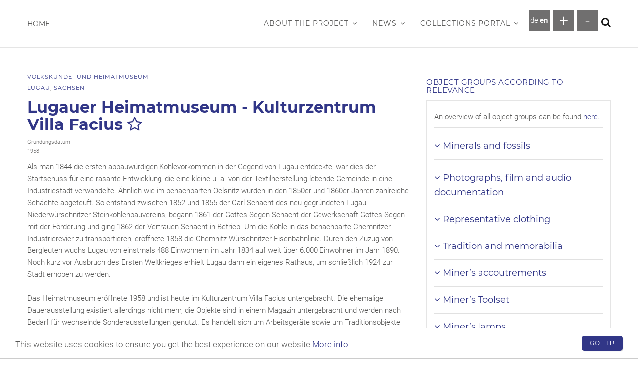

--- FILE ---
content_type: text/html; charset=UTF-8
request_url: https://bergbau-sammlungen.de/en/institution/lugauer-heimatmuseum-kulturzentrum-villa-facius
body_size: 45734
content:
<!DOCTYPE html>
<html lang="en" dir="ltr">
  <head> 
    
    <meta charset="utf-8" />
<script>var _paq = _paq || [];(function(){var u=(("https:" == document.location.protocol) ? "https://piwik.dbm-wn.de/" : "http://piwik.dbm-wn.de/");_paq.push(["setSiteId", "2"]);_paq.push(["setTrackerUrl", u+"matomo.php"]);_paq.push(["setDoNotTrack", 1]);_paq.push(['setVisitorCookieTimeout', '604800']);
_paq.push(['setSessionCookieTimeout', '0']);if (!window.matomo_search_results_active) {_paq.push(["trackPageView"]);}_paq.push(["setIgnoreClasses", ["no-tracking","colorbox"]]);_paq.push(["enableLinkTracking"]);var d=document,g=d.createElement("script"),s=d.getElementsByTagName("script")[0];g.type="text/javascript";g.defer=true;g.async=true;g.src=u+"matomo.js";s.parentNode.insertBefore(g,s);})();</script>
<meta name="Generator" content="Drupal 10 (https://www.drupal.org)" />
<meta name="MobileOptimized" content="width" />
<meta name="HandheldFriendly" content="true" />
<meta name="viewport" content="width=device-width, initial-scale=1.0" />
<link rel="icon" href="/themes/custom/dbmtheme/favicon.ico" type="image/vnd.microsoft.icon" />
<link rel="alternate" hreflang="und" href="http://bergbau-sammlungen.de/en/institution/lugauer-heimatmuseum-kulturzentrum-villa-facius" />
<link rel="canonical" href="http://bergbau-sammlungen.de/en/institution/lugauer-heimatmuseum-kulturzentrum-villa-facius" />
<link rel="shortlink" href="http://bergbau-sammlungen.de/en/node/1040" />

    <title>Lugauer Heimatmuseum - Kulturzentrum Villa Facius | Getrenntes Bewahren – Gemeinsame Verantwortung</title>
    <link rel="stylesheet" media="all" href="/sites/default/files/css/css_OAYqQD0SYCiNTuWdPLURD9e5npL-aymnTO5rEXqf928.css?delta=0&amp;language=en&amp;theme=dbmtheme&amp;include=[base64]" />
<link rel="stylesheet" media="print" href="/sites/default/files/css/css_F3Bbnpx36KDk6zD-Cqe3zn03MBwicyxo_lIVZgunOtM.css?delta=1&amp;language=en&amp;theme=dbmtheme&amp;include=[base64]" />
<link rel="stylesheet" media="all" href="/sites/default/files/css/css_v2Jn1-JFr8oLj3cG942B9wWM5dJDaVfMVr02BbzLwDM.css?delta=2&amp;language=en&amp;theme=dbmtheme&amp;include=[base64]" />
<link rel="stylesheet" media="all" href="//fonts.googleapis.com/css?family=Roboto:400,500,700,900" />
<link rel="stylesheet" media="all" href="//fonts.googleapis.com/css?family=Montserrat:400,700" />
<link rel="stylesheet" media="all" href="/sites/default/files/css/css_nvaHVkWHryc8TFC18QfegdhSbnnKqzEvblk23Lf-L3Q.css?delta=5&amp;language=en&amp;theme=dbmtheme&amp;include=[base64]" />


    <script type="application/json" data-drupal-selector="drupal-settings-json">{"path":{"baseUrl":"\/","pathPrefix":"en\/","currentPath":"node\/1040","currentPathIsAdmin":false,"isFront":false,"currentLanguage":"en"},"pluralDelimiter":"\u0003","text_resize":{"text_resize_scope":"Not used, see FIZ_text_resize.js","text_resize_minimum":"1","text_resize_maximum":"2.1","text_resize_line_height_allow":0,"text_resize_line_height_min":"","text_resize_line_height_max":""},"suppressDeprecationErrors":true,"ajaxPageState":{"libraries":"[base64]","theme":"dbmtheme","theme_token":null},"ajaxTrustedUrl":{"\/en\/suche":true},"back_to_top":{"back_to_top_button_trigger":100,"back_to_top_speed":1200,"back_to_top_prevent_on_mobile":false,"back_to_top_prevent_in_admin":false,"back_to_top_button_type":"image","back_to_top_button_text":"Back to top"},"cookieconsent":{"message":"This website uses cookies to ensure you get the best experience on our website","dismiss":"Got it!","learnMore":"More info","link":"\/en\/privacy-statement","path":"\/","expiry":365,"target":"_self","domain":".bergbau-sammlungen.de","markup":"\u003Cdiv class=\u0022cc_banner cc_container cc_container--open cookie_container\u0022\u003E\n    \u003Cbutton aria-controls=\u0022cookie-notice\u0022 data-cc-event=\u0022click:dismiss\u0022 class=\u0022cc_btn cc_btn_accept_all btn-theme btn btn-sm\u0022\u003EGot it!\u003C\/button\u003E\n    \u003Cp class=\u0022cc_message\u0022\u003EThis website uses cookies to ensure you get the best experience on our website \u003Ca data-cc-if=\u0022options.link\u0022 target=\u0022_self\u0022 class=\u0022cc_more_info\u0022 href=\u0022\/en\/privacy-statement\u0022\u003EMore info\u003C\/a\u003E\u003C\/p\u003E\n\u003C\/div\u003E\n","container":null,"theme":false},"matomo":{"disableCookies":false,"trackMailto":true,"trackColorbox":true},"geolocation":{"maps":{"map-0-696ec167ca25b":{"map_center":{"fit_bounds":{"map_center_id":"fit_bounds","option_id":"fit_bounds","settings":{"min_zoom":false,"reset_zoom":true},"weight":-101}},"settings":{"google_map_settings":{"map_features":{"marker_infowindow":{"enabled":true,"settings":{"info_auto_display":false,"disable_auto_pan":true,"info_window_solitary":true,"max_width":""}},"control_locate":{"enabled":true,"settings":{"position":"TOP_LEFT"}},"control_zoom":{"enabled":true,"settings":{"position":"RIGHT_CENTER","behavior":"default","style":"LARGE"}},"control_maptype":{"enabled":true,"settings":{"position":"RIGHT_BOTTOM","behavior":"default","style":"DEFAULT"}}},"type":"ROADMAP","zoom":10,"height":"400px","width":"100%","minZoom":0,"maxZoom":20,"gestureHandling":"auto"}},"marker_infowindow":{"enable":true,"infoAutoDisplay":false,"disableAutoPan":true,"infoWindowSolitary":true,"maxWidth":""},"control_locate":{"enable":true},"control_zoom":{"enable":true,"position":"RIGHT_CENTER","behavior":"default","style":"LARGE"},"control_maptype":{"enable":true,"position":"RIGHT_BOTTOM","behavior":"default","style":"DEFAULT"}}}},"colorbox":{"opacity":"0.85","current":"{current} of {total}","previous":"\u00ab Prev","next":"Next \u00bb","close":"Close","maxWidth":"98%","maxHeight":"98%","fixed":true,"mobiledetect":false,"mobiledevicewidth":"480px"},"user":{"uid":0,"permissionsHash":"77b983c0be4874d2f39773a55b9872529b2b3128a1cb2ce187cede905f75ff58"}}</script>
<script src="/sites/default/files/js/js_VZ5hKtPzfVA117HPfD2GpK8Fyf1pgLt1e5cnIT9RwsY.js?scope=header&amp;delta=0&amp;language=en&amp;theme=dbmtheme&amp;include=[base64]"></script>


    <link rel="stylesheet" href="/themes/third-party/gavias_emon/css/customize.css" media="screen" />
    <link rel="stylesheet" href="/themes/third-party/gavias_emon/css/custom.css" media="screen" />
    <link rel="stylesheet" href="/themes/third-party/gavias_emon/css/update.css" media="screen" />
    
      

  </head>

  
    <body class="layout-no-sidebars not-preloader path-node node--type-institution">

    <a href="#main-content" class="visually-hidden focusable">
      Skip to main content
    </a>
    
      <div class="dialog-off-canvas-main-canvas" data-off-canvas-main-canvas>
    <div class="body-page">
   
   <header id="header" class="header-v3">

  
    
  <div class="header-main ">
    <div class="container">
      <div class="header-main-inner p-relative">
        <div class="row">
          <div class="col-xs-1 branding">
                            <div>
    <div id="block-sitebranding-2" class="clearfix site-branding block block-system block-system-branding-block no-title">
  
    
     
    <a href="/en" title="Home" rel="home" class="site-branding-logo padding-top-20">
        Home
    </a>  
  </div>

  </div>

                      </div>
          <div class="col-xs-11 p-static">
            <div class="main-menu">
              <div class="navigation area-main-menu">
                                    <div>
    
<nav role="navigation" aria-labelledby="block-mainnavigation-2-menu" id="block-mainnavigation-2" class="block block-menu navigation menu--main">
          
  
  <h2  class="visually-hidden block-title block-title" id="block-mainnavigation-2-menu"><span>Main navigation</span></h2>
  
  <div class="block-content content">
                 
<div class="gva-navigation">

              <ul class="clearfix gva_menu gva_menu_main">
                                      <li  class="menu-item menu-item--expanded ">
        <a href="/en/ueber-das-projekt">
                    About the project
                      <span class="icaret nav-plus fa fa-angle-down js-navbar-dropdown" role="button" tabindex=0 aria-pressed="false" data-target="#menu-element-1" aria-expanded="false" aria-controls="menu-element-1"></span>
                  </a>
                                        <ul class="menu sub-menu" id="menu-element-1">
                                      <li  class="menu-item ">
        <a href="/en/ueber-das-projekt/dbm-montandok">
                    DBM/montan.dok
                  </a>
                      </li>
                                  <li  class="menu-item">
        <a href="/en/ueber-das-projekt/projektteam">
                    Project Team
                  </a>
                      </li>
                                  <li  class="menu-item ">
        <a href="/en/ueber-das-projekt/weiterfuehrende-links">
                    Additional links
                  </a>
                      </li>
        </ul>
  
              </li>
                                  <li  class="menu-item menu-item--expanded ">
        <a href="/en/aktuelles">
                    News
                      <span class="icaret nav-plus fa fa-angle-down js-navbar-dropdown" role="button" tabindex=0 aria-pressed="false" data-target="#menu-element-2" aria-expanded="false" aria-controls="menu-element-2"></span>
                  </a>
                                        <ul class="menu sub-menu" id="menu-element-2">
                                      <li  class="menu-item">
        <a href="/en/aktuelles/neuigkeiten-aus-den-sammlungen">
                    News from the Collections
                  </a>
                      </li>
                                  <li  class="menu-item ">
        <a href="/en/aktuelles/objekt-des-monats">
                    Object of the Month
                  </a>
                      </li>
                                  <li  class="menu-item">
        <a href="/en/aktuelles/fund-des-monats">
                    Find of the Month
                  </a>
                      </li>
        </ul>
  
              </li>
                                  <li  class="menu-item menu-item--expanded">
        <a href="/en/sammlungsportal">
                    Collections Portal
                      <span class="icaret nav-plus fa fa-angle-down js-navbar-dropdown" role="button" tabindex=0 aria-pressed="false" data-target="#menu-element-3" aria-expanded="false" aria-controls="menu-element-3"></span>
                  </a>
                                        <ul class="menu sub-menu" id="menu-element-3">
                                      <li  class="menu-item ">
        <a href="/en/sammlungsportal/suche">
                    Search in the collections
                  </a>
                      </li>
                                  <li  class="menu-item ">
        <a href="/en/sammlungsportal/objektuebersicht">
                    Object overview
                  </a>
                      </li>
        </ul>
  
              </li>
        </ul>
  


</div>

<div id="menu-bar" class="menu-bar">
  <span class="one"></span>
  <span class="two"></span>
  <span class="three"></span>
</div>

        </div>
</nav>

  </div>

                                  <div class="header-right-inner">
                                                                        <div>
    <div class="language-switcher-language-url block block-language block-language-blocklanguage-interface no-title" id="block-languageswitcher" role="navigation">
  
    
      <div class="content block-content">
      <ul class="links"><li data-drupal-language="de" data-drupal-link-system-path="node/1040" class="de"><a href="/de/institution/lugauer-heimatmuseum-kulturzentrum-villa-facius" class="language-link" hreflang="de" data-drupal-link-system-path="node/1040">de</a></li><li data-drupal-language="en" data-drupal-link-system-path="&lt;front&gt;" class="en"><span class="language-link is-active">en</span></li></ul>
    </div>
  </div>
<div id="block-textgrossenanderung" class="block block-text-resize block-text-resize-block no-title">
  
    
      <div class="content block-content">
      <div class="content"> <a href="javascript:;" class="changer" id="text_resize_increase">+</a><a href="javascript:;" class="changer" id="text_resize_decrease">-</a><div id="text_resize_clear"></div></div>


    </div>
  </div>

  </div>

                                                                  </div>
                                  <div class="gva-search-region search-region col">
                    <span class="icon" tabindex="0"><i class="fa fa-search"></i></span>
                    <div class="search-content">
                        <div>
    <div class="views-exposed-form block block-views block-views-exposed-filter-blockgeneral-search-page-1 no-title" data-drupal-selector="views-exposed-form-general-search-page-1" id="block-exposedformgeneral-searchpage-1">
  
    
      <div class="content block-content">
      <form action="/en/suche" method="get" id="views-exposed-form-general-search-page-1" accept-charset="UTF-8">
  <div class="js-form-item form-item js-form-type-textfield form-item-query js-form-item-query">
      <label for="edit-query">Enter your search term here.</label>
        <input data-drupal-selector="edit-query" type="text" id="edit-query" name="query" value="" size="30" maxlength="128" class="form-text" />

        </div>
<div data-drupal-selector="edit-actions" class="form-actions js-form-wrapper form-wrapper" id="edit-actions"><input data-drupal-selector="edit-submit-general-search" type="submit" id="edit-submit-general-search" value="Search" class="button js-form-submit form-submit" />
</div>


</form>

    </div>
  </div>

  </div>

                    </div>
                  </div>
                              </div>
            </div>
          </div>
        </div>
      </div>
    </div>
  </div>
</header>

   

	<div role="main" class="main main-page" >
    <a id="main-content"></a>
		<div class="clearfix"></div>
		<div class="slideshow_content area">
			
		</div>

		
		
		<div class="clearfix"></div>
			<div class="clearfix"></div>
		<div id="content" class="content content-full">
			<div class="container">
				<div class="content-main-inner">
					<div class="row">

																										 															                  
						<div id="page-main-content" class="main-content col-xs-12 col-md-8 sb-r ">

							<div class="main-content-inner">

								
																	<div class="content-main">
										  <div>
    <div data-drupal-messages-fallback class="hidden"></div><div id="block-mainpagecontent" class="block block-system block-system-main-block no-title">
  
    
      <div class="content block-content">
      



    <!-- Start Display article for detail page -->
    <article class="node node-detail node--type-institution node--view-mode-full clearfix">

        <div class="post-block">

            <div class="post-content">
                <div class="post-categories">
                    <div>
            <a href="/sammlungsportal/suche?f[0]=museumstyp_map%3AVolkskunde- und Heimatmuseum">Volkskunde- und Heimatmuseum</a>
	</div>
	<br>
                    <a href="/sammlungsportal/suche?f[0]=stadt_map%3ALugau">Lugau</a>
                                            <span>, </span>
                                        <a href="/sammlungsportal/suche?f[0]=bundesland_map%3ASachsen">Sachsen</a>
                </div>
                
                <h1 class="post-title">
<span>Lugauer Heimatmuseum - Kulturzentrum Villa Facius</span>

                    <i id="1040" class="fa fa-star-o icon-to-list add-institution"></i>
                </h1>
                
                <div class="post-meta">
                    <span class="post-created"> 
  <div class="field field--name-field-grundungsdatum field--type-string field--label-above">
    <div class="field__label">Gründungsdatum</div>
              <div class="field__item">1958</div>
          </div>
 </span>
                </div>

                                <div class="node__content clearfix">

                    
            <div class="field field--name-body field--type-text-with-summary field--label-hidden field__item"><p><span>Als man 1844 die ersten abbauwürdigen Kohlevorkommen in der Gegend von Lugau entdeckte, war dies der Startschuss für eine rasante Entwicklung, die eine kleine u. a. von der Textilherstellung lebende Gemeinde in eine Industriestadt verwandelte. Ähnlich wie im benachbarten Oelsnitz wurden in den 1850er und 1860er Jahren zahlreiche Schächte abgeteuft. So entstand zwischen 1852 und 1855 der Carl-Schacht des neu gegründeten Lugau-Niederwürschnitzer Steinkohlenbauvereins, begann 1861 der Gottes-Segen-Schacht der Gewerkschaft Gottes-Segen mit der Förderung und ging 1862 der Vertrauen-Schacht in Betrieb. Um die Kohle in das benachbarte Chemnitzer Industrierevier zu transportieren, eröffnete 1858 die Chemnitz-Würschnitzer Eisenbahnlinie. Durch den Zuzug von Bergleuten wuchs Lugau von einstmals 488 Einwohnern im Jahr 1834 auf weit über 6.000 Einwohner im Jahr 1890. Noch kurz vor Ausbruch des Ersten Weltkrieges erhielt Lugau dann ein eigenes Rathaus, um schließlich 1924 zur Stadt erhoben zu werden.</span></p>
<p>&nbsp;</p>
<p><span>Das Heimatmuseum eröffnete 1958 und ist heute im Kulturzentrum Villa Facius untergebracht. Die ehemalige Dauerausstellung existiert allerdings nicht mehr, die Objekte sind in einem Magazin untergebracht und werden nach Bedarf für wechselnde Sonderausstellungen genutzt. Es handelt sich um Arbeitsgeräte sowie um Traditionsobjekte wie Bergkittel, Bergbarten und Fahnen, die überwiegend von den Schachtanlagen des Lugau-Oelsnitzer Reviers stammen. Darüber hinaus besitzt die Sammlung auch Gemälde und Zeichnungen sowie Überreste vom schweren Grubenunglück des Jahres 1867, als auf dem Vertrauen-Schacht 101 Bergleute ums Leben kamen. Besondere Erwähnung verdient auch ein Buckelbergwerk, ein von Bergleuten hergestelltes Modell, das zur Vorführung auf Jahrmärkten diente. Ergänzt wird der Bestand durch eine große Zahl von Fotografien und Postkarten der umliegenden Schachtanlagen sowie einigen geologischen Objekten.</span></p>
<p>&nbsp;</p>
</div>
      

                    <div class="ib">
                        
                    </div>
                    <br>
                    <span id="institution-address"><i class="fa fa-home"></i>
            <div class="field field--name-field-addresse field--type-string field--label-hidden field__item">Hohensteiner Straße 2, 09385 Lugau</div>
      </span>

                    <br>
                    <div class="ib">
                        
            <div class="field field--name-field-web-link field--type-link field--label-hidden field__item"><a href="http://www.stadt-lugau.de/webs/index.php?id=207" target="_blank">http://www.stadt-lugau.de/webs/index.php?id=207</a></div>
      
                    </div>
                    </br>
                    <dl>
                                                                            <dt>Träger</dt>
                            <dd>
            <div class="field field--name-field-trager field--type-string field--label-hidden field__item">Stadt Lugau</div>
      </dd>
                            <dd><br></dd>
                                                                            <dt>Literatur</dt>
                            <dd>
      <div class="field field--name-field-literatur-formatted field--type-text-long field--label-hidden field__items">
              <div class="field__item"><p>Müller, Helmut: Zur Geschichte der Steinkohlenaufbereitung im Lugau-Oelsnitzer Revier, Kleinvoigtsberg 2008.</p>
</div>
              <div class="field__item"><p>Douffet, Heinrich/Riedel, Andrea: Bergbaumuseum Oelsnitz, Berlin/München 2001.</p>
</div>
              <div class="field__item"><p>Unger, Hermann: Heimatgeschichte von Lugau in Wort und Bild. Kurzgefaßte Neubearbeitung der vor 25 Jahren erschienenen Chronik Lugau in alter und neuer Zeit, Lugau 1924.</p>
</div>
              <div class="field__item"><p>Meyer, A. L.: Das Lugau-Oelsnitzer Steinkohlenrevier in Wort und Bild, Chemnitz 1909.</p>
</div>
          </div>
  </dd>
                                            </dl>

                                                                                                    
                    <div class="post-thumbnail post-gallery container-copyright">
                                                <div style="display: none">
<div>
   <div class="owl-carousel init-carousel-owl" data-items='1'><div class="item fiz-image"> 
            
<a href="http://bergbau-sammlungen.de/sites/default/files/institutions/Kulturzentrum_Signet.png" aria-label="{&quot;alt&quot;:&quot;Logo mit Schriftzug Kulturzentrum Villa Facius&quot;}" role="button"  title="" data-colorbox-gallery="gallery-institution-1040-field_image-lTgccv1kC34" class="colorbox" aria-controls="colorbox-yfU9MP7dXZs" data-cbox-img-attrs="{&quot;alt&quot;:&quot;Logo mit Schriftzug Kulturzentrum Villa Facius&quot;}"><img id="colorbox-yfU9MP7dXZs" src="/sites/default/files/styles/image_detail/public/institutions/Kulturzentrum_Signet.png?itok=-dweiqUf" width="718" height="143" alt="Logo mit Schriftzug Kulturzentrum Villa Facius" loading="lazy" />

</a>

         </div></div>
</div>

</div>
                        <div class="node node-detail node--type-institution node--view-mode-full clearfix">
                            <div class="owl-carousel init-carousel-owl" data-items='1'>
                                                                                                                    <div class="item fiz-image">

                                                
<a href="http://bergbau-sammlungen.de/sites/default/files/institutions/Kulturzentrum_Signet.png" aria-label="{&quot;alt&quot;:&quot;Logo mit Schriftzug Kulturzentrum Villa Facius&quot;}" role="button"  title="" data-colorbox-gallery="gallery-institution-1040-field_image-lTgccv1kC34" class="colorbox" aria-controls="colorbox-SiNd_c9a4h4" data-cbox-img-attrs="{&quot;alt&quot;:&quot;Logo mit Schriftzug Kulturzentrum Villa Facius&quot;}"><img id="colorbox-SiNd_c9a4h4" src="/sites/default/files/styles/image_detail/public/institutions/Kulturzentrum_Signet.png?itok=-dweiqUf" width="718" height="143" alt="Logo mit Schriftzug Kulturzentrum Villa Facius" loading="lazy" />

</a>

                                                
                                            </div>
                                                                                                                                                                                                                                            </div>
                        </div>
                    </div>


                    <div class="map">
                        
            <div class="field field--name-field-map field--type-geolocation field--label-hidden field__item"><div  class="geolocation-map-wrapper" id="map-0-696ec167ca25b" data-map-type="google_maps">
    <div class="geolocation-map-controls">
                        <div class="geolocation-map-control control_locate" data-google-map-control-position="TOP_LEFT"><button class="locate">Locate</button>
</div>

                  </div>

    <div class="geolocation-map-container js-show"></div>

            <div  class="geolocation-location js-hide" id="696ec167d9231" data-lat="50.742521" data-lng="12.746638" data-set-marker="true" typeof="Place">
  <span property="geo" typeof="GeoCoordinates">
    <meta property="latitude" content="50.742521" />
    <meta property="longitude" content="12.746638" />
  </span>

      <h2 class="location-title" property="name">50.742521, 12.746638</h2>
  
  </div>
    </div>
</div>
      
                    </div>

                </div>
                                                

            </div>

        </div>

    </article>

    <!-- End Display article for detail page -->

    </div>
  </div>

  </div>

									</div>
								
															</div>

						</div>

						<!-- Sidebar Left -->
												<!-- End Sidebar Left -->

						<!-- Sidebar Right -->
						
														
							<div class="col-lg-4 col-md-4 col-sm-12 col-xs-12 sidebar sidebar-right theiaStickySidebar">
								<div class="sidebar-inner">
									  <div>
    <div id="block-objekgruppenorderedlistblock-2" class="post-style-stick list post-style-stick list block block-custom-blocks block-objekgruppen-ordered-list-block">
  
      <h2 class="block-title" ><span>Object groups according to relevance</span></h2>
    
      <div class="content block-content">
      <div class='link-suche-objekten'>An overview of all object groups can be found <a href='/en/sammlungsportal/objektuebersicht'> here</a>.</div>
  <!-- Start Display article for teaser page -->
  <article class="node node-detail node--type-objektgruppen-description node--view-mode-teaser clearfix item-list">
    <div class="post-block right-sidebar">
      <div class="post-content ">
        <div  class="post-title ">
          <button class="item-title collapsed" type="button" data-toggle="collapse" data-target="#135" aria-expanded="false" aria-controls="#135">
            <i class="fa" aria-hidden="true"></i>
            
<span>Minerals and fossils</span>

          </button>
        </div>
        <div class="post-meta collapse" id="135">
            <div class="post-description">
                
            <div class="field field--name-body field--type-text-with-summary field--label-hidden field__item"><p><span><span><span>Objects in the areas of geology, mineralogy and palaeontology, frequently used to document the structure of various deposits</span></span></span></p>
</div>
      
            </div>
        </div>
      </div>

    </div>
  </article>

<!-- End Display article for teaser page -->

  <!-- Start Display article for teaser page -->
  <article class="node node-detail node--type-objektgruppen-description node--view-mode-teaser clearfix item-list">
    <div class="post-block right-sidebar">
      <div class="post-content ">
        <div  class="post-title ">
          <button class="item-title collapsed" type="button" data-toggle="collapse" data-target="#136" aria-expanded="false" aria-controls="#136">
            <i class="fa" aria-hidden="true"></i>
            
<span>Photographs, film and audio documentation</span>

          </button>
        </div>
        <div class="post-meta collapse" id="136">
            <div class="post-description">
                
            <div class="field field--name-body field--type-text-with-summary field--label-hidden field__item"><p><span lang="EN-GB"><span><span>Image, film and audio material particularly containing historical images of collieries and audio-visual documentation of underground mining work.</span></span></span></p>
</div>
      
            </div>
        </div>
      </div>

    </div>
  </article>

<!-- End Display article for teaser page -->

  <!-- Start Display article for teaser page -->
  <article class="node node-detail node--type-objektgruppen-description node--view-mode-teaser clearfix item-list">
    <div class="post-block right-sidebar">
      <div class="post-content ">
        <div  class="post-title ">
          <button class="item-title collapsed" type="button" data-toggle="collapse" data-target="#133" aria-expanded="false" aria-controls="#133">
            <i class="fa" aria-hidden="true"></i>
            
<span>Representative clothing</span>

          </button>
        </div>
        <div class="post-meta collapse" id="133">
            <div class="post-description">
                
            <div class="field field--name-body field--type-text-with-summary field--label-hidden field__item"><p><span><span><span>Uniforms worn by mining officials and miners on festive and formal occasions.</span></span></span></p>
</div>
      
            </div>
        </div>
      </div>

    </div>
  </article>

<!-- End Display article for teaser page -->

  <!-- Start Display article for teaser page -->
  <article class="node node-detail node--type-objektgruppen-description node--view-mode-teaser clearfix item-list">
    <div class="post-block right-sidebar">
      <div class="post-content ">
        <div  class="post-title ">
          <button class="item-title collapsed" type="button" data-toggle="collapse" data-target="#131" aria-expanded="false" aria-controls="#131">
            <i class="fa" aria-hidden="true"></i>
            
<span>Tradition and memorabilia</span>

          </button>
        </div>
        <div class="post-meta collapse" id="131">
            <div class="post-description">
                
            <div class="field field--name-body field--type-text-with-summary field--label-hidden field__item"><p><span><span><span>Objects with a close connection to mining customs, miners’ associations as well as personal mementos</span></span></span></p>
</div>
      
            </div>
        </div>
      </div>

    </div>
  </article>

<!-- End Display article for teaser page -->

  <!-- Start Display article for teaser page -->
  <article class="node node-detail node--type-objektgruppen-description node--view-mode-teaser clearfix item-list">
    <div class="post-block right-sidebar">
      <div class="post-content ">
        <div  class="post-title ">
          <button class="item-title collapsed" type="button" data-toggle="collapse" data-target="#134" aria-expanded="false" aria-controls="#134">
            <i class="fa" aria-hidden="true"></i>
            
<span>Miner’s accoutrements</span>

          </button>
        </div>
        <div class="post-meta collapse" id="134">
            <div class="post-description">
                
            <div class="field field--name-body field--type-text-with-summary field--label-hidden field__item"><p><span lang="EN-GB"><span><span>Meaning a miner's personal effects for use underground, and which do not directly serve as work tools. These might be the miner's lunch box or snuff pouch.</span></span></span></p>
</div>
      
            </div>
        </div>
      </div>

    </div>
  </article>

<!-- End Display article for teaser page -->

  <!-- Start Display article for teaser page -->
  <article class="node node-detail node--type-objektgruppen-description node--view-mode-teaser clearfix item-list">
    <div class="post-block right-sidebar">
      <div class="post-content ">
        <div  class="post-title ">
          <button class="item-title collapsed" type="button" data-toggle="collapse" data-target="#117" aria-expanded="false" aria-controls="#117">
            <i class="fa" aria-hidden="true"></i>
            
<span>Miner’s Toolset</span>

          </button>
        </div>
        <div class="post-meta collapse" id="117">
            <div class="post-description">
                
            <div class="field field--name-body field--type-text-with-summary field--label-hidden field__item"><p><span><span><span>Tools used in mining work. In German-speaking countries, the miner's toolset is known as a "Gezähe". (following: Das kleine Bergbaulexikon [The small mining glossary], 1998)</span></span></span></p>
</div>
      
            </div>
        </div>
      </div>

    </div>
  </article>

<!-- End Display article for teaser page -->

  <!-- Start Display article for teaser page -->
  <article class="node node-detail node--type-objektgruppen-description node--view-mode-teaser clearfix item-list">
    <div class="post-block right-sidebar">
      <div class="post-content ">
        <div  class="post-title ">
          <button class="item-title collapsed" type="button" data-toggle="collapse" data-target="#454" aria-expanded="false" aria-controls="#454">
            <i class="fa" aria-hidden="true"></i>
            
<span>Miner’s lamps</span>

          </button>
        </div>
        <div class="post-meta collapse" id="454">
            <div class="post-description">
                
            <div class="field field--name-body field--type-text-with-summary field--label-hidden field__item"><p><span lang="EN-GB"><span><span>Miner’s lamps, a collective term used in mining for all lighting equipment used underground. (following: Das kleine Bergbaulexikon, [The small mining glossary], 1998)</span></span></span></p>
</div>
      
            </div>
        </div>
      </div>

    </div>
  </article>

<!-- End Display article for teaser page -->

  <!-- Start Display article for teaser page -->
  <article class="node node-detail node--type-objektgruppen-description node--view-mode-teaser clearfix item-list">
    <div class="post-block right-sidebar">
      <div class="post-content ">
        <div  class="post-title ">
          <button class="item-title collapsed" type="button" data-toggle="collapse" data-target="#137" aria-expanded="false" aria-controls="#137">
            <i class="fa" aria-hidden="true"></i>
            
<span>Maps, plans, drawings</span>

          </button>
        </div>
        <div class="post-meta collapse" id="137">
            <div class="post-description">
                
            <div class="field field--name-body field--type-text-with-summary field--label-hidden field__item"><p><span><span><span>This object group encompasses mining-related map materials, including maps showing colliery sites or graphical representations based on surveys performed above and below ground, known as <em>Grubenrisse</em> [mine layouts].</span></span></span></p>
</div>
      
            </div>
        </div>
      </div>

    </div>
  </article>

<!-- End Display article for teaser page -->

  <!-- Start Display article for teaser page -->
  <article class="node node-detail node--type-objektgruppen-description node--view-mode-teaser clearfix item-list">
    <div class="post-block right-sidebar">
      <div class="post-content ">
        <div  class="post-title ">
          <button class="item-title collapsed" type="button" data-toggle="collapse" data-target="#130" aria-expanded="false" aria-controls="#130">
            <i class="fa" aria-hidden="true"></i>
            
<span>Arts and crafts</span>

          </button>
        </div>
        <div class="post-meta collapse" id="130">
            <div class="post-description">
                
            <div class="field field--name-body field--type-text-with-summary field--label-hidden field__item"><p><span><span><span>Art pieces usually made in series, and defined by a more or less clear utility value</span></span></span></p>
</div>
      
            </div>
        </div>
      </div>

    </div>
  </article>

<!-- End Display article for teaser page -->

  <!-- Start Display article for teaser page -->
  <article class="node node-detail node--type-objektgruppen-description node--view-mode-teaser clearfix item-list">
    <div class="post-block right-sidebar">
      <div class="post-content ">
        <div  class="post-title ">
          <button class="item-title collapsed" type="button" data-toggle="collapse" data-target="#129" aria-expanded="false" aria-controls="#129">
            <i class="fa" aria-hidden="true"></i>
            
<span>Works of art</span>

          </button>
        </div>
        <div class="post-meta collapse" id="129">
            <div class="post-description">
                
            <div class="field field--name-body field--type-text-with-summary field--label-hidden field__item"><p><span><span><span>Alongside sculptures, the range of mining-related artworks particularly includes paintings, especially portraits and depictions of mines. A significant portion of these are naïve paintings created by amateur artists, frequently former miners who use this medium to describe their day-to-day work and leisure time.</span></span></span></p>
</div>
      
            </div>
        </div>
      </div>

    </div>
  </article>

<!-- End Display article for teaser page -->

  <!-- Start Display article for teaser page -->
  <article class="node node-detail node--type-objektgruppen-description node--view-mode-teaser clearfix item-list">
    <div class="post-block right-sidebar">
      <div class="post-content ">
        <div  class="post-title ">
          <button class="item-title collapsed" type="button" data-toggle="collapse" data-target="#138" aria-expanded="false" aria-controls="#138">
            <i class="fa" aria-hidden="true"></i>
            
<span>Miscellaneous documents</span>

          </button>
        </div>
        <div class="post-meta collapse" id="138">
            <div class="post-description">
                
            <div class="field field--name-body field--type-text-with-summary field--label-hidden field__item"><p><span><span><span>These are written records (files, books, company brochures etc.), which are found in practically all the recorded collections and museums, alongside the objects kept there.</span></span></span></p>
</div>
      
            </div>
        </div>
      </div>

    </div>
  </article>

<!-- End Display article for teaser page -->

  <!-- Start Display article for teaser page -->
  <article class="node node-detail node--type-objektgruppen-description node--view-mode-teaser clearfix item-list">
    <div class="post-block right-sidebar">
      <div class="post-content ">
        <div  class="post-title ">
          <button class="item-title collapsed" type="button" data-toggle="collapse" data-target="#1159" aria-expanded="false" aria-controls="#1159">
            <i class="fa" aria-hidden="true"></i>
            
<span>Mine surveying</span>

          </button>
        </div>
        <div class="post-meta collapse" id="1159">
            <div class="post-description">
                
            <div class="field field--name-body field--type-text-with-summary field--label-hidden field__item"><p><span><span><span>The term for the geodetic survey of the mining claim performed by mining surveyors</span></span></span></p>
<p><span lang="EN-GB"><span><span>Markscheide is the word for the lateral boundary line of a mining claim, and which is determined by a line to the earth’s surface, and which continues as an imaginary plane to the centre-point of the earth. (following: Das kleine Bergbaulexikon [The small mining glossary], 1998)</span></span></span></p>
</div>
      
            </div>
        </div>
      </div>

    </div>
  </article>

<!-- End Display article for teaser page -->

    </div>
  </div>

  </div>

								</div>
							</div>
												<!-- End Sidebar Right -->

					</div>
				</div>
			</div>
		</div>

		
		
		
	</div>

	<footer id="footer" class="footer">

  <div class="footer-top">
    <div class="container">
      <div class="row">
        
                          
                          
                
                                    
                  <div class="footer-2col col-lg-3 col-lg-offset-3 col-md-4 col-md-offset-2 col-sm-6 col-xs-12 column">
              <div>
    <div id="block-ueberunsfooter" class="block block-block-content block-block-contentc9e718ec-cfee-4847-a91d-55a2256ca25c">
  
      <h2 class="block-title" ><span>About us</span></h2>
    
      <div class="content block-content">
      
            <div class="field field--name-body field--type-text-with-summary field--label-hidden field__item"><p><a href="http://www.bergbaumuseum.de/" target="_blank" title="Deutsches&nbsp;Bergbau-Museum Bochum">Deutsches&nbsp;Bergbau-Museum Bochum</a></p>
<p><a href="https://www.bergbaumuseum.de/montandok" target="_blank" title="Montanhistorisches Dokumentationszentrum">Montanhistorisches Dokumentationszentrum</a></p>
</div>
      
    </div>
  </div>

  </div>

          </div>
        
                  <div class="footer-2col col-lg-3 col-md-4 col-sm-6 col-xs-12 column">
              <div>
    <div id="block-kontakt" class="block block-block-content block-block-content0c1ecc6e-1d39-4ec0-a502-2c557762945e">
  
      <h2 class="block-title" ><span>Contact</span></h2>
    
      <div class="content block-content">
      
            <div class="field field--name-body field--type-text-with-summary field--label-hidden field__item"><div class="contact-info">
	<ul>
		<li><span> Am Bergbaumuseum 28, 44791 Bochum </span> </li>
		<li><span> +49 234 58 77 – 158</span></li>
		<li> <span class="spamspan"><span class="u">GBGV</span> [at] <span class="d">bergbaumuseum.de</span></span></li>

	</ul>
</div></div>
      
    </div>
  </div>

  </div>

          </div>
              </div>
    </div>
  </div>

      <div class="footer-center">
      <div class="container">
        <div class="row">
          <div class="col-xs-12">
            <div class="footer-center-inner area column">
                <div>
    <div id="block-sociallinksfooter-2" class="block block-block-content block-block-content023ec0c7-ca2f-401a-b205-056a254f0c48 no-title">
  
    
      <div class="content block-content">
      
            <div class="field field--name-body field--type-text-with-summary field--label-hidden field__item"><div id="social-link-footer">
<div class="col-md-6 col-xs-12 column">
<div><a href="https://www.bergbaumuseum.de" rel="Deutsche Bergbau-Museum Bochum" target="_blank" title="Deutsche Bergbau-Museum Bochum">
<img alt="Deutsches Bergbau-Museum Bochum" height src="/sites/default/files/Logo_Deutsches%20Bergbau-Museum%20Bochum_rgb.png" width="134">
</a></div>
</div>

<div class="col-md-6 col-xs-12 column">Funded by the <a href="http://www.rag-stiftung.de" rel="RAG-Stiftung" target="_blank" title="RAG-Stiftung">RAG-Stiftung</a></div>
</div></div>
      
    </div>
  </div>

  </div>

            </div>
          </div>
        </div>
      </div>
    </div>
  
      <div class="after-footer">
      <div class="container">
        <div class="after-footer-inner column">
            <div>
    <div id="block-rechtlichehinweise" class="block block-block-content block-block-contente03afdfc-b255-481b-9605-5a0e153ccacf no-title">
  
    
      <div class="content block-content">
      
            <div class="field field--name-body field--type-text-with-summary field--label-hidden field__item"><div class="footer_bottom"><a data-entity-substitution="canonical" data-entity-type="node" data-entity-uuid="b90ed39f-29da-4da8-8b29-cfb31705ba35" href="/en/privacy-statement" title="Privacy Statement">Privacy Statement</a> <a data-entity-substitution="canonical" data-entity-type="node" data-entity-uuid="02a76bcd-17b5-4da0-8050-c3d40e658d43" href="/en/disclaimer" title="Disclaimer">Disclaimer</a> <a data-entity-substitution="canonical" data-entity-type="node" data-entity-uuid="71322984-3b13-4973-a98b-1512dbd1b2ca" href="/en/impressum" title="Website credits and legal notice">Website credits and legal notice</a></div>
</div>
      
    </div>
  </div>

  </div>

        </div>
      </div>
    </div>
  
</footer>


</div>


  </div>

    
    <script src="/sites/default/files/js/js_3_SgapfA5QvTqgJx-uF8M35RuUN_x6UUg_qXd8WmvcI.js?scope=footer&amp;delta=0&amp;language=en&amp;theme=dbmtheme&amp;include=[base64]"></script>
<script src="https://maps.googleapis.com/maps/api/js?libraries=&amp;key=AIzaSyDmIYLCdqzbCqy1-BWEXHHJ2qpWGPflZ-U&amp;callback=Drupal.geolocation.google.load" defer="defer" async="async"></script>
<script src="/sites/default/files/js/js_FQR2KsvfGqS1RtisTon6-rRDTu2zg_N288aCAVrg9Pg.js?scope=footer&amp;delta=2&amp;language=en&amp;theme=dbmtheme&amp;include=[base64]"></script>

      </body>
</html>


--- FILE ---
content_type: text/css
request_url: https://bergbau-sammlungen.de/sites/default/files/css/css_nvaHVkWHryc8TFC18QfegdhSbnnKqzEvblk23Lf-L3Q.css?delta=5&language=en&theme=dbmtheme&include=eJx1j40KgzAMhF-o2kcq_Yk1mDbSxKF7-nXIUNgGgdxdyAcXfFyccp_Vhks7jFxNZOIWeLcJJr-R9oAXhH4SqGoJ86xDYFUuJoWiMxSwmTh4GkQPwppN9g_04gJxXMKGlKDZH9noRUBlnBpXhZo-f1C4_kEK4Q12um8M9A7RK74xlx6LX40colB6bQGjsKtrIPgEe9PjuV7RTHQf
body_size: 41174
content:
/* @license GPL-2.0-or-later https://www.drupal.org/licensing/faq */
body{overflow:hidden;}a:hover,a:focus,a:active{-webkit-transition:all 0.35s;-o-transition:all 0.35s;transition:all 0.35s;-moz-transition:all 0.35s;-ms-transition:all 0.35s;outline:none !important;}img{border:0;vertical-align:top;max-width:100%;height:auto;}.video-responsive{height:0;padding-top:0;padding-bottom:56.25%;position:relative;overflow:hidden;}.video-responsive embed,.video-responsive iframe,.video-responsive object,.video-responsive video{top:0;left:0;width:100%;height:100%;position:absolute;}.body-page input[type="text"],.body-page input[type="tel"],.body-page input[type="password"],.body-page input[type="email"],.body-page textarea,.body-page select{background-color:#fff;-webkit-box-shadow:0 0 2px 2px rgba(0,0,0,0.02) inset;box-shadow:0 0 2px 2px rgba(0,0,0,0.02) inset;border:1px solid rgba(0,0,0,0.1);padding:5px 10px;}.label{color:#000 !important;}.list-menu ul li{list-style:none;padding:15px 2px;font-size:15px;border-bottom:1px solid rgba(0,0,0,0.1);}.list-menu ul li:last-child{border-bottom:none;}ul{margin:0;padding:0;}ul ul{padding-left:20px;}ul li{list-style:none;}ul li i{margin-right:3px;font-size:16px;min-width:20px;text-align:center;}.item-list ul li{margin-left:0;}ul.menu > li{position:relative;padding:3px 0;}ul.menu > li a{padding-left:16px;-webkit-transition:all 0.35s;-o-transition:all 0.35s;transition:all 0.35s;-moz-transition:all 0.35s;-ms-transition:all 0.35s;}ul.menu > li a:after{content:"\f105";font-family:'FontAwesome';position:absolute;color:#878787;left:0;top:50%;margin-top:-12px;}ul.menu > li a:hover{padding-left:25px;}table{width:100%;margin-bottom:24px;border:1px solid #ddd;}table > thead > tr > th,table > thead > tr > td,table > tbody > tr > th,table > tbody > tr > td,table > tfoot > tr > th,table > tfoot > tr > td{border-color:#ddd;border-width:1px 1px 1px 0;border-style:solid;}table > thead > tr > th,table > thead > tr > td{border-bottom-width:2px;}.no-padding{padding:0 !important;}a.disable{pointer-events:none;cursor:default;}.pager .paginations{border-radius:5px;display:inline-block;margin:0 30px;padding:4px 3px;}.pager .paginations a{border:1px solid rgba(0,0,0,0.1);font-weight:700;display:inline-block;height:35px;line-height:34px;margin:0 1px;text-align:center;width:35px;margin-right:10px;}.pager .paginations a:last-child{margin-right:0;}.pager .paginations a.active{background:#4698D5;border-color:#4698D5;color:#fff;}#edit-preview,#edit-submit{background:#4698D5;color:#fff;font-size:12px;text-transform:uppercase;padding:8px 15px;border:none;}#edit-preview:hover,#edit-submit:hover{background:#70afde;}.breadcrumbs{padding:30px 0 12px;margin-bottom:30px;background:#F5f5f5;border-bottom:1px solid rgba(0,0,0,0.1);}.breadcrumbs nav.breadcrumb ol > li{font-size:15px;color:#222;}.breadcrumbs nav.breadcrumb ol > li a{color:#181818;}.breadcrumbs nav.breadcrumb ol > li a:hover{color:#4698D5;}html{overflow-x:hidden;}body{overflow-x:hidden;}body.boxed{max-width:1280px;margin:0 auto;-webkit-box-shadow:0px 5px 5px rgba(0,0,0,0.15);box-shadow:0px 5px 5px rgba(0,0,0,0.15);background:#efefef;}body.boxed div.body-page{background:#fff;}.stuck{position:fixed;top:0;left:0;z-index:99;width:100%;-webkit-box-shadow:0 0 5px 5px rgba(0,0,0,0.1);box-shadow:0 0 5px 5px rgba(0,0,0,0.1);}.sticky-v3 .content-inner{padding-left:0 !important;padding-right:30px !important;}header .header-main{padding:30px 0;background:#fff;}@media (max-width:991px){header .block-logo{text-align:center;margin-bottom:20px;}header .header-right-inner,header .header-right-inner .block{text-align:center !important;}}header.header-v1{position:relative;}header.header-v1 .main-menu{background:#181818;position:relative;}header.header-v1 .area-main-menu .area-inner{padding-left:40px;position:relative;}header.header-v1 .area-main-menu .gva-search-region{position:absolute;right:15px;top:8px;z-index:9;}@media (max-width:991px){header.header-v1 .area-main-menu .gva-search-region{top:22px;right:50px;}header.header-v1 .area-main-menu .gva-search-region .icon{color:#181818 !important;}}header.header-v1 .area-main-menu .gva-search-region .icon{font-size:20px;color:#fff;}header.header-v1 .area-main-menu .gva-search-region .icon:hover{cursor:pointer;}header.header-v1 .area-main-menu .gva-search-region .search-content{display:none;width:275px;position:absolute;top:43px;right:0;margin-top:-1px;z-index:99;background:#fff;padding:20px;-webkit-box-shadow:0px 2px 5px rgba(0,0,0,0.2);box-shadow:0px 2px 5px rgba(0,0,0,0.2);}header.header-v1 .area-main-menu .gva-search-region .search-content input#edit-keys{height:35px;padding:5px;border:1px solid rgba(0,0,0,0.1);background:none;}header.header-v1 .area-main-menu .gva-search-region.show .search-content{display:block;}header.header-v1 .block{overflow:visible;}header.header-v1 .gva_menu > li > a{color:#fff;}header.header-v2 .main-menu{position:relative;}header.header-v2 .main-menu:after{display:none;content:"";position:absolute;bottom:-20px;left:0;width:100%;z-index:1;background:url(/themes/third-party/gavias_emon/images/shadow-white.png) repeat-x center center transparent;height:20px;}header.header-v2 .main-menu .block{overflow:visible;}header.header-v2 .gva-navigation{position:relative;z-index:999;margin-bottom:-25px;}header.header-v2 .area-main-menu .area-inner{position:relative;}header.header-v2 .area-main-menu .gva-search-region{position:absolute;right:15px;top:8px;z-index:9;}@media (max-width:991px){header.header-v2 .area-main-menu .gva-search-region{top:12px;right:50px;}}header.header-v2 .area-main-menu .gva-search-region .icon{font-size:20px;color:#fff;}header.header-v2 .area-main-menu .gva-search-region .icon:hover{cursor:pointer;}header.header-v2 .area-main-menu .gva-search-region .search-content{display:none;width:275px;position:absolute;top:43px;right:0;margin-top:-1px;z-index:99;background:#fff;padding:20px;-webkit-box-shadow:0px 2px 5px rgba(0,0,0,0.2);box-shadow:0px 2px 5px rgba(0,0,0,0.2);}header.header-v2 .area-main-menu .gva-search-region .search-content input#edit-keys{height:35px;padding:5px;border:1px solid rgba(0,0,0,0.1);background:none;}header.header-v2 .area-main-menu .gva-search-region.show .search-content{display:block;}header.header-v2 .gva_menu{background:#4698D5;}header.header-v2 .gva_menu > li > a{color:#fff;border-color:rgba(255,255,255,0.1);}header.header-v2 .gva_menu > li > a:hover{background:#5ba4da;color:#fff;}header.header-v2 .gva_menu > li > a.is-active{color:#fff;background:#5ba4da;}header.header-v3{margin-top:1px;}header.header-v3 .header-main{border-bottom:1px solid rgba(0,0,0,0.1);padding:0;}header.header-v3 .header-main .branding{padding-top:15px;padding-bottom:15px;}header.header-v3 .area-main-menu{position:static;padding-right:20px;}header.header-v3 .gva_menu_main{position:static;}header.header-v3 .area-main-menu .area-inner{padding-left:40px;position:static;}header.header-v3 .area-main-menu .block{position:static !important;}header.header-v3 .area-main-menu .gva-search-region{position:absolute;right:0px;top:28px;z-index:9;}@media (max-width:991px){header.header-v3 .area-main-menu .gva-search-region{top:22px;right:65px;}header.header-v3 .area-main-menu .gva-search-region .icon{color:#181818 !important;}}header.header-v3 .area-main-menu .gva-search-region .icon{font-size:20px;color:#181818;}header.header-v3 .area-main-menu .gva-search-region .icon:hover{cursor:pointer;}header.header-v3 .area-main-menu .gva-search-region .search-content{display:none;width:275px;position:absolute;top:43px;right:0;margin-top:-1px;z-index:99;background:#fff;padding:20px;-webkit-box-shadow:0px 2px 5px rgba(0,0,0,0.2);box-shadow:0px 2px 5px rgba(0,0,0,0.2);}header.header-v3 .area-main-menu .gva-search-region .search-content input#edit-keys{height:35px;padding:5px;border:1px solid rgba(0,0,0,0.1);background:none;}header.header-v3 .area-main-menu .gva-search-region.show .search-content{display:block;}header.header-v3 .breaking-news .content-inner{padding:10px 0;border:none;}header.header-v3 .breaking-news .content-inner .title{background:#70afde;}header.header-v3 .topbar{background:#4698D5;color:#fff;}header.header-v3 .topbar a{color:#fff;}header.header-v3 .topbar a:hover{color:rgba(255,255,255,0.7);}header.header-v3 .main-menu .block{overflow:visible;margin-bottom:0;}header.header-v3 .main-menu .block:before,header.header-v3 .main-menu .block:after{content:" ";display:table;}header.header-v3 .main-menu .block:after{clear:both;}header.header-v3 .main-menu .gva_menu{float:right;width:auto;}header.header-v3 .main-menu .gva_menu > li > a{border:none;padding:35px 15px;}header.header-v3 .stuck .gva-search-region{top:25px;}header.header-v3 .stuck .branding{padding-top:10px !important;padding-bottom:10px !important;}header.header-v3 .stuck .main-menu .gva_menu > li > a{padding-top:28px;padding-bottom:28px;}.breaking-news .block{overflow:visible;margin-bottom:0;}.breaking-news .content-inner{padding:10px;border:1px solid rgba(0,0,0,0.1);border-top:0;}@media (max-width:991px){.breaking-news .content-inner{border-top:1px solid rgba(0,0,0,0.1);}}.breaking-news .title{float:left;width:120px;background-color:#4698D5;color:#fff;padding:5px;text-transform:uppercase;font-size:12px;font-weight:900;font-family:"Montserrat";text-align:center;}@media (max-width:991px){.breaking-news .title{display:none;}}.breaking-news .init-carousel-owl{margin:0;}.breaking-news .news-content{padding-left:160px;padding-top:3px;}@media (max-width:991px){.breaking-news .news-content{padding-left:0;}}.breaking-news .post-breaking-news{background:none;}.breaking-news .owl-nav{display:none;}.breaking-news .block{margin-bottom:0;}.breaking-news .item{height:28px;overflow:hidden;padding:0;}.breaking-news .item .post-created{width:80px;float:left;font-weight:400;color:#ccc;line-height:32px;padding:0;font-size:12px;}.breaking-news .item .post-created:before{display:none;}.breaking-news .item .post-title{font-weight:400;padding-left:90px;display:block;padding:0;}.breaking-news .item .post-title a{line-height:32px;display:inline-block;}.content-full{overflow:hidden;}div[class*='-md-6'].main-content .post-slider.v2 .views-field-body{display:none !important;}.area.slideshow_content .block{margin-bottom:0;}.area-panel{padding:30px 0;}.header-right .block{margin-bottom:0;}.promotion{padding:0;margin-bottom:0;}.main-menu .area-main-menu .area-inner .block{margin-bottom:0;}.sidebar{position:relative;}.footer{background:#313131;color:#8F8F8F;margin-top:-1px;}.footer .footer-top{background:#2D2D2D;padding:20px 0;}.footer .footer-top .block{padding-bottom:0;margin-bottom:0;}.footer .footer-center{padding-top:45px;}.footer a{color:#8F8F8F;}.footer a:hover{color:#4698D5;}.footer .block-title{border-color:rgba(255,255,255,0.1) !important;}.footer.footer-v2{background:#282B30;color:#999999;}.footer.footer-v2 a{color:#999999;}.footer.footer-v2 a:hover{color:#4698D5;}.footer.footer-v2 .footer-center{padding:45px 0 20px;}.footer.footer-v2 .block-title{border-color:rgba(255,255,255,0.1);}.footer.footer-v2 .block-title span{color:#fff;}.footer.footer-v2 .copyright{background:#191A1E;}.copyright{background:#2D2D2D;}.copyright .copyright-inner{padding:30px 0;border-top:1px solid rgba(0,0,0,0.1);}.copyright .copyright-inner .block{margin:0;}.contact-message-form .form-item{margin-bottom:30px;}.contact-message-form .form-item label{font-size:12px;display:block;text-transform:uppercase;}.contact-message-form .form-item input,.contact-message-form .form-item textarea{width:100%;}.contact-message-form .form-actions #edit-preview,.contact-message-form .form-actions #edit-submit{background:#4698D5;color:#fff;font-size:12px;text-transform:uppercase;padding:10px 15px;border:none;}.contact-message-form .form-actions #edit-preview:hover,.contact-message-form .form-actions #edit-submit:hover{background:#70afde;}body.maintenance-page{background-color:#fff;color:#000;}.maintenance-page #page-wrapper{background:#fff;margin-left:auto;margin-right:auto;min-width:0;min-height:0;border:1px solid #ddd;margin-top:40px;}.maintenance-page #page{margin:10px;}.maintenance-page #main-wrapper{min-height:inherit;}.maintenance-page #header{width:auto;}.maintenance-page #main{margin:0;}.maintenance-page .content .section{padding:0 0 0 10px;}[dir="rtl"] .maintenance-page .content .section{padding-left:0;padding-right:10px;}.maintenance-page #header{background-color:#fff;background-image:none;}.maintenance-page .site-branding-text{margin-bottom:50px;margin-left:0;padding-top:20px;font-size:90%;}[dir="rtl"] .maintenance-page .site-branding-text{margin-right:0;}.maintenance-page .site-branding-text,.maintenance-page .site-branding-text a,.maintenance-page .site-branding-text a:hover,.maintenance-page .site-branding-text a:focus{color:#777;}.maintenance-page .page-title{line-height:1em;margin-top:0;}@media all and (min-width:800px){.maintenance-page #page-wrapper{width:800px;}.maintenance-page #header div.section,.maintenance-page #main{width:700px;}}@media all and (min-width:600px){.maintenance-page #page{margin:20px 40px 40px;}}.post-block{background:#fff;}.post-block .post-image{overflow:hidden;}.post-block .post-image a{position:relative;display:block;}.post-block .post-image a:before{background:transparent linear-gradient(to right,rgba(29,157,155,0.6),rgba(66,165,246,0.6)) repeat scroll 0 0;content:"";width:100%;height:100%;position:absolute;top:0;left:0;z-index:9;-webkit-transform:scale(0);-ms-transform:scale(0);-o-transform:scale(0);transform:scale(0);-webkit-transition:all 0.35s;-o-transition:all 0.35s;transition:all 0.35s;-moz-transition:all 0.35s;-ms-transition:all 0.35s;}.post-block .post-image a:after{content:"\f08e";font-family:"FontAwesome";position:absolute;width:40px;height:40px;margin-top:-20px;margin-left:-20px;text-align:center;line-height:40px;font-size:25px;color:#fff;top:50%;left:50%;-webkit-transition:all 0.35s;-o-transition:all 0.35s;transition:all 0.35s;-moz-transition:all 0.35s;-ms-transition:all 0.35s;-webkit-transform:scale(0);-ms-transform:scale(0);-o-transform:scale(0);transform:scale(0);z-index:99;}.post-block .post-image img{width:100%;-webkit-transition:all 0.4s;-o-transition:all 0.4s;transition:all 0.4s;-moz-transition:all 0.4s;-ms-transition:all 0.4s;}.post-block .post-image:hover a:before,.post-block .post-image:hover a:after{-webkit-transform:scale(1);-ms-transform:scale(1);-o-transform:scale(1);transform:scale(1);}.post-block .post-title{padding:5px 0;}.post-block .post-title a{display:block;line-height:22px;font-weight:600;font-size:15px;-webkit-hyphens:auto;-moz-hyphens:auto;-ms-hyphens:auto;hyphens:auto;word-wrap:break-word;}.post-block .post-content:before,.post-block .post-content:after{content:" ";display:table;}.post-block .post-content:after{clear:both;}.post-block .post-meta{font-size:11px;font-weight:300;color:#A4A4A4;margin-top:10px;}.post-block .post-meta:before,.post-block .post-meta:after{content:" ";display:table;}.post-block .post-meta:after{clear:both;}.post-block .post-meta > div{float:left;display:inline-block;margin-right:20px;}@media (max-width:991px){.post-block .post-meta > div{margin-right:10px;}}.post-block .post-meta > div:last-child{margin-right:0;}.post-block .post-meta a{color:#A4A4A4;}.post-block .post-meta a:hover{text-decoration:underline;}.post-block .post-meta .post-categories{margin-bottom:0;}.post-block .post-created{text-transform:none;position:relative;}.post-block .post-description{margin-top:15px;}.post-block .post-comment{text-transform:none;position:relative;}.post-block .post-categories{position:relative;margin-bottom:10px;display:inline-block;}.post-block .post-categories a{color:#4698D5;display:inline-block;padding:0;margin-right:5px;text-transform:uppercase;font-size:11px;font-family:"Montserrat";-webkit-transition:all 0.35s;-o-transition:all 0.35s;transition:all 0.35s;-moz-transition:all 0.35s;-ms-transition:all 0.35s;letter-spacing:1px;line-height:22px;line-height:1.5;}.post-block .post-categories a:hover{color:#70afde;text-decoration:none;}.post-block .content-after{padding:10px 0 0;}.video-block{background:transparent;position:relative;}.video-block .post-image a:after{-webkit-transition:all 0.35s;-o-transition:all 0.35s;transition:all 0.35s;-moz-transition:all 0.35s;-ms-transition:all 0.35s;content:"";position:absolute;background:rgba(0,0,0,0.3);width:100%;height:100%;top:0;left:0;z-index:9;}.video-block .post-image a:before{-webkit-transition:all 0.35s;-o-transition:all 0.35s;transition:all 0.35s;-moz-transition:all 0.35s;-ms-transition:all 0.35s;content:"\f01d";color:#4698D5;font-family:"FontAwesome";position:absolute;width:42px;height:42px;top:35%;left:50%;margin-left:-21px;margin-top:-21px;font-size:45px;line-height:1;color:#fff;z-index:99;}.video-block .post-title{padding:5px 0;position:absolute;bottom:0;width:100%;height:auto;z-index:99;padding:20px;}.video-block .post-title a{font-size:14px;color:#fff;display:inline-block;line-height:1.3;}.video-block .post-title a:hover{color:#4698D5;}.video-block:hover .post-image a:before{display:none;}.post-hero-bottom .post-block{position:relative;}.post-hero-bottom .post-block .post-image a:after,.post-hero-bottom .post-block .post-image a:before{display:none;}.post-hero-bottom .post-block .post-content{position:absolute;bottom:0;left:0;padding:30px;width:100%;background:linear-gradient(to top,#161616,transparent);background:-webkit-linear-gradient(to top,#161616,transparent);background:-o-linear-gradient(to top,#161616,transparent);background:-moz-linear-gradient(to top,#161616,transparent);z-index:9;}.post-hero-bottom .post-block .post-content .post-title a{color:#fff;font-weight:700;}.post-hero-bottom .post-block .post-content .post-body{color:rgba(255,255,255,0.9);font-size:16px;}.post-hero-bottom .post-block .post-content .post-meta{color:#ccc;}.gallery-post{position:relative;}.gallery-post .post-meta-wrap{opacity:0;filter:alpha(opacity=0);background:#fff;position:absolute;bottom:30px;left:30px;right:30px;padding:20px;-webkit-transition:all 0.35s;-o-transition:all 0.35s;transition:all 0.35s;-moz-transition:all 0.35s;-ms-transition:all 0.35s;}.gallery-post .post-meta-wrap .post-title a{font-size:15px;text-transform:uppercase;font-family:"Montserrat";}@media (max-width:991px){.gallery-post .post-meta-wrap{right:30px;left:auto;}}.gallery-post:hover .post-meta-wrap{opacity:1;filter:alpha(opacity=100);}.style-dark .post-block{background:transparent;}.style-dark .post-block .post-title{background:transparent;}.style-dark .post-block .post-title a{color:#fff;}.style-dark .post-block .post-title a:hover{color:#4698D5;}.post-slideshow div[class*="col-"]{padding:0;}.post-slider.post-block.v1{background:none;position:relative;}.post-slider.post-block.v1 .left{width:55%;float:left;}.post-slider.post-block.v1 .right{width:45%;height:100%;padding:30px;border:1px solid rgba(0,0,0,0.1);border-left:0;position:absolute;right:0;top:0;z-index:1;}.post-slider.post-block.v1 .entry-title{margin:20px 0;}.post-slider.post-block.v1 .entry-title a{color:#181818;font-size:30px;font-weight:700;display:block;line-height:1.2;}.post-slider.post-block.v2{position:relative;}.post-slider.post-block.v2 .post-meta-wrap{background:linear-gradient(to bottom,transparent 0%,black 150%) repeat scroll 0 0;background:-webkit-linear-gradient(to bottom,transparent 0%,black 150%) repeat scroll 0 0;background:-o-linear-gradient(to bottom,transparent 0%,black 150%) repeat scroll 0 0;background:-moz-linear-gradient(to bottom,transparent 0%,black 150%) repeat scroll 0 0;width:100%;padding:50px 30px;position:absolute;bottom:0;left:0;z-index:9;-webkit-transition:all 0.35s;-o-transition:all 0.35s;transition:all 0.35s;-moz-transition:all 0.35s;-ms-transition:all 0.35s;}@media (max-width:991px){.post-slider.post-block.v2 .post-meta-wrap{padding:20px;}}.post-slider.post-block.v2 .post-meta-wrap .post-title a{padding:5px 0;font-size:24px;color:#fff;font-weight:900;line-height:1.2;}@media (max-width:991px){.post-slider.post-block.v2 .post-meta-wrap .post-title a{font-size:18px;}}.post-slider.post-block.v2 .post-meta-wrap .post-title a:hover{color:#4698D5;}.post-slider.post-block.v2 .post-body{color:#fff;font-size:16px;color:rgba(255,255,255,0.85);}@media (max-width:991px){.post-slider.post-block.v2 .post-body{display:none;}}.post-slider.post-block.v2 .post-meta{padding:5px 0;color:#fff;}.post-slider.post-block.v2 .post-categories a{font-size:14px;}.post-style-hero .post-block{position:relative;}.post-style-hero .post-block .post-image a:after,.post-style-hero .post-block .post-image a:before{display:none;}.post-style-hero .post-block .post-content{background:linear-gradient(to bottom,transparent 0%,black 150%) repeat scroll 0 0;background:-webkit-linear-gradient(to bottom,transparent 0%,black 150%) repeat scroll 0 0;background:-o-linear-gradient(to bottom,transparent 0%,black 150%) repeat scroll 0 0;background:-moz-linear-gradient(to bottom,transparent 0%,black 150%) repeat scroll 0 0;width:100%;padding:20px;position:absolute;bottom:0;left:0;z-index:9;text-align:left;}.post-style-hero .post-block .post-content a{color:#fff;font-weight:700;}.post-style-hero .post-block .post-content a:hover{color:rgba(255,255,255,0.8) !important;}.post-style-hero .post-block .post-content .post-meta{color:#fff;margin:0;}.post-style-hero .post-block .post-content .post-categories{margin:0;}.post-style-hero .post-block .post-content .post-categories a{color:#fff;border-bottom-color:#fff;}.post-style-stick .item-list > ul > li{border-bottom:1px dashed #e1e1e1;display:block;float:right;overflow:hidden;width:50%;clear:right;}@media (max-width:991px){.post-style-stick .item-list > ul > li{width:100%;clear:both;}}.post-style-stick .item-list > ul > li .post-title,.post-style-stick .item-list > ul > li .post-meta,.post-style-stick .item-list > ul > li .post-meta-wrap{clear:both;}.post-style-stick .item-list > ul > li:last-child{margin-bottom:0 !important;}.post-style-stick .item-list > ul > li:after{visibility:hidden;display:block;content:".";clear:right;height:0;}.post-style-stick .item-list > ul > li:not(:first-child){margin-bottom:15px;padding-bottom:15px;}.post-style-stick .item-list > ul > li:not(:first-child) .post-image{display:none;}.post-style-stick .item-list > ul > li:not(:first-child) .post-title,.post-style-stick .item-list > ul > li:not(:first-child) .post-meta,.post-style-stick .item-list > ul > li:not(:first-child) .post-meta-wrap{clear:none !important;}.post-style-stick .item-list > ul > li:not(:first-child) .post-content-inner,.post-style-stick .item-list > ul > li:not(:first-child) .content-body,.post-style-stick .item-list > ul > li:not(:first-child) .post-body{display:none;}.post-style-stick .item-list > ul > li:not(:first-child) .post-title{padding:0;}.post-style-stick .item-list > ul > li:not(:first-child) .post-title a{font-size:14px;line-height:19.5px;display:block;}.post-style-stick .item-list > ul > li:first-child{border-bottom:0 none;display:block;float:left;padding-right:15px !important;width:50%;clear:none;padding-bottom:0;margin-bottom:0;}@media (max-width:991px){.post-style-stick .item-list > ul > li:first-child{width:100%;clear:both;margin-bottom:20px;}}.post-style-stick .item-list > ul > li:first-child .post-title{padding:12px 0;}.post-style-stick .item-list > ul > li:first-child .post-title a{font-size:18px;line-height:28.5px;}.post-style-stick .item-list > ul > li:first-child .post-meta{margin:0 0 10px;}.post-style-stick .item-list > ul > li:first-child:after{content:none;}.post-style-stick.image .item-list > ul > li{border:none;}.post-style-stick.image .item-list > ul > li:not(:first-child){margin-bottom:20px;padding-bottom:0;}.post-style-stick.image .item-list > ul > li:not(:first-child) .post-image{display:inline-block;width:85px;height:auto;float:left;}.post-style-stick.image .item-list > ul > li:not(:first-child) .post-content{padding-left:95px;}.post-style-stick.image .item-list > ul > li:not(:first-child) .post-title,.post-style-stick.image .item-list > ul > li:not(:first-child) .post-meta,.post-style-stick.image .item-list > ul > li:not(:first-child) .post-meta-wrap{clear:none !important;}.post-style-stick.image .item-list > ul > li:not(:first-child) .post-content-inner,.post-style-stick.image .item-list > ul > li:not(:first-child) .content-body,.post-style-stick.image .item-list > ul > li:not(:first-child) .post-body{display:none;}.post-style-stick.list .item-list > ul > li{width:100% !important;border-bottom:1px solid #e1e1e1;margin-bottom:15px;padding-bottom:15px !important;}.post-style-stick.list .item-list > ul > li:first-child{border-bottom:1px solid #e1e1e1;display:block;float:left;padding-right:0 !important;clear:none;margin-bottom:15px;padding-bottom:15px;}.post-style-stick.list .item-list > ul > li:last-child{border:none;}.post-style-stick.v3 .item-list > ul > li:not(:first-child){width:40%;}.post-style-stick.v3 .item-list > ul > li:not(:first-child) .post-image{width:110px;}.post-style-stick.v3 .item-list > ul > li:not(:first-child) .post-content{padding-left:130px;}.post-style-stick.v3 .item-list > ul > li:first-child{border-bottom:0 none;display:block;float:left;padding-right:20px !important;width:60%;clear:none;padding-bottom:0;margin-bottom:0;}@media (max-width:991px){.post-style-stick.v3 .item-list > ul > li:first-child{width:100%;clear:both;margin-bottom:20px;}}.post-style-stick.v3 .item-list > ul > li:first-child .post-block{position:relative;}.post-style-stick.v3 .item-list > ul > li:first-child .post-block .post-title{padding:12px 0;}.post-style-stick.v3 .item-list > ul > li:first-child .post-block .post-title a{font-size:20px;line-height:28.5px;color:#fff;}.post-style-stick.v3 .item-list > ul > li:first-child .post-block .post-title a:hover{color:#4698D5;}.post-style-stick.v3 .item-list > ul > li:first-child .post-block .post-image{position:relative;}.post-style-stick.v3 .item-list > ul > li:first-child .post-block .post-image:after{content:"";width:100%;height:100%;background:rgba(0,0,0,0.6);position:absolute;top:0;left:0;z-index:1;}.post-style-stick.v3 .item-list > ul > li:first-child .post-block .post-content{position:absolute;top:50%;left:0;width:100%;height:auto;z-index:99;text-align:center;padding:0 30px;-webkit-transform:translateY(-50%);-ms-transform:translateY(-50%);-o-transform:translateY(-50%);transform:translateY(-50%);}.post-style-stick.v3 .item-list > ul > li:first-child .post-block .post-meta{margin:0 0 10px;color:#fff;}.post-style-stick.v3 .item-list > ul > li:first-child:after{content:none;}.post-style-grid .post-block{margin-bottom:30px;text-align:left;-webkit-transition:all 0.35s;-o-transition:all 0.35s;transition:all 0.35s;-moz-transition:all 0.35s;-ms-transition:all 0.35s;}.post-style-grid .post-block .post-categories{margin:0;}.post-style-grid .post-block .post-title{padding:0;}.post-style-grid .post-block .post-meta{margin-top:0;}.post-style-grid .post-block .post-body{padding:10px 0 15px;}.post-style-grid .post-block .post-content{padding:15px;border:1px solid rgba(0,0,0,0.1);border-top:none !important;}.post-style-grid .post-block:hover{-webkit-box-shadow:0 1px 8px 2px rgba(0,0,0,0.1);box-shadow:0 1px 8px 2px rgba(0,0,0,0.1);}.node--view-mode-full .post-thumbnail{margin-bottom:10px;}.node--view-mode-full .post-thumbnail iframe{min-height:400px;}.node--view-mode-full .post-meta{margin:5px 0 10px;}.node--view-mode-full .post-title{margin:0;}.node--view-mode-full .post-categories{padding-bottom:0;margin-bottom:5px;}.node--view-mode-full .node__content{line-height:2;}.node-detail{padding-bottom:35px;}.node-detail iframe{width:100%;display:block;}.node-detail .post-thumbnail.post-gallery{overflow:hidden;}.node-detail .post-thumbnail.post-gallery .owl-nav{opacity:1;filter:alpha(opacity=100);}.categories-view-content.layout-grid .post-block,.categories-view-content.layout-masonry .post-block{margin-bottom:30px;text-align:left;}.categories-view-content.layout-grid .post-block .post-categories,.categories-view-content.layout-masonry .post-block .post-categories{margin:0;}.categories-view-content.layout-grid .post-block .post-categories h2,.categories-view-content.layout-grid .post-block .post-categories h3,.categories-view-content.layout-grid .post-block .post-categories h4,.categories-view-content.layout-masonry .post-block .post-categories h2,.categories-view-content.layout-masonry .post-block .post-categories h3,.categories-view-content.layout-masonry .post-block .post-categories h4{margin:0;line-height:1;}.categories-view-content.layout-grid .post-block .post-title,.categories-view-content.layout-masonry .post-block .post-title{padding:0;}.categories-view-content.layout-grid .post-block .post-meta,.categories-view-content.layout-masonry .post-block .post-meta{margin-top:0;}.categories-view-content.layout-grid .post-block .post-body,.categories-view-content.layout-masonry .post-block .post-body{padding:10px 0 15px;}.categories-view-content.layout-grid .post-block .post-content,.categories-view-content.layout-masonry .post-block .post-content{padding:15px;border:1px solid rgba(0,0,0,0.1);border-top:0;}.categories-view-content.layout-list .post-block{margin-bottom:0;}.categories-view-content.layout-list .post-block:before,.categories-view-content.layout-list .post-block:after{content:" ";display:table;}.categories-view-content.layout-list .post-block:after{clear:both;}.categories-view-content.layout-list .post-block .post-thumbnail{width:45%;float:left;}@media (max-width:767px){.categories-view-content.layout-list .post-block .post-thumbnail{width:100%;}}.categories-view-content.layout-list .post-block .post-content{width:55%;float:left;padding-left:30px;}@media (max-width:767px){.categories-view-content.layout-list .post-block .post-content{width:100%;}}.categories-view-content.layout-list .post-block .post-content .post-categories{line-height:1;padding-bottom:0;margin-bottom:0;}.categories-view-content.layout-list .post-block .post-content .post-categories h2{margin:0;}.list-highlight-post .item-list ul li{padding:0 !important;margin:0;}.list-highlight-post .item-list ul li .post-block{background:#313131;}.list-highlight-post .item-list ul li .post-block .post-image{padding:0;}.list-highlight-post .item-list ul li .post-block .post-meta-wrap{padding:20px;overflow:hidden;}.list-highlight-post .item-list ul li .post-block .post-meta-wrap *{color:#fff;}.list-highlight-post .item-list ul li .post-block .post-meta-wrap * a:hover{color:#4698D5;}.list-highlight-post .item-list ul li .post-block .post-body{padding-top:10px;}.list-highlight-post .item-list ul li:nth-child(2n) .post-image{float:right !important;}.post-style-list .post-block{clear:both;}.post-style-list .post-block .post-image{width:40%;float:left;}@media (max-width:767px){.post-style-list .post-block .post-image{width:100%;}}.post-style-list .post-block .post-image img{height:auto;width:100%;}.post-style-list .post-block .post-meta{margin-top:3px;}.post-style-list .post-block .post-content{width:60%;padding-left:15px;float:left;}@media (max-width:767px){.post-style-list .post-block .post-content{width:100%;padding-left:0;}}.post-style-list .post-block .post-title{padding-top:0;}.post-style-list .post-block.no-image .post-content{width:100%;padding-left:0;}.post-style-list.small .post-block{margin-bottom:20px;}.post-style-list.small .post-block:before,.post-style-list.small .post-block:after{content:" ";display:table;}.post-style-list.small .post-block:after{clear:both;}.post-style-list.small .post-image{width:100px;height:auto;}@media (max-width:1199px){.post-style-list.small .post-image{width:90px;}}.post-style-list.small .post-content{padding-left:120px;float:none;width:100%;}@media (max-width:1199px){.post-style-list.small .post-content{padding-left:100px;}}.post-style-list.small .post-title{padding:0;}.post-style-list.small .post-title a{font-size:14px;margin-top:-5px;}.post-style-list.small .post-meta{padding:0;}.post-style-list.bg-black{padding:30px 20px;}@media (max-width:1199px){.post-style-list.bg-black{padding:20px 15px;}}.post-style-list.bg-black .item-list > ul > li{padding-bottom:16px;margin-bottom:16px;border-bottom:1px solid rgba(255,255,255,0.1);}.post-style-list.bg-black .item-list > ul > li a{-webkit-hyphens:auto;-moz-hyphens:auto;-ms-hyphens:auto;hyphens:auto;word-wrap:break-word;}.post-style-list.bg-black .item-list > ul > li:last-child{border-bottom:none;}.post-style-list.bg-black .post-block{background:none !important;}.post-style-list.bg-black .post-block .post-title a{color:#fff;}.post-style-list.bg-black .post-block .post-title a:hover{color:#4698D5;}.post-style-stick-v2 .item-list{margin-left:-15px;margin-right:-15px;}.post-style-stick-v2 .item-list > ul > li{display:block;width:50%;padding-left:15px;padding-right:15px;}.post-style-stick-v2 .item-list > ul > li .post-block{position:relative;}.post-style-stick-v2 .item-list > ul > li .post-block .post-content{position:absolute;bottom:0;left:0;padding:30px;width:100%;background:linear-gradient(to top,#161616,transparent);background:-webkit-linear-gradient(to top,#161616,transparent);background:-o-linear-gradient(to top,#161616,transparent);background:-moz-linear-gradient(to top,#161616,transparent);z-index:9;}.post-style-stick-v2 .item-list > ul > li .post-block .post-content .post-title a{color:#fff;font-weight:700;}.post-style-stick-v2 .item-list > ul > li .post-block .post-content .post-body{color:rgba(255,255,255,0.9);font-size:16px;}@media (max-width:991px){.post-style-stick-v2 .item-list > ul > li .post-block .post-content .post-body{display:none;}}.post-style-stick-v2 .item-list > ul > li .post-block .post-content .post-meta{color:#ccc;}.post-style-stick-v2 .item-list > ul > li:not(:first-child){width:50%;float:left;}@media (max-width:991px){.post-style-stick-v2 .item-list > ul > li:not(:first-child){width:100%;}}.post-style-stick-v2 .item-list > ul > li:not(:first-child):nth-of-type(2n+2){clear:both;}.post-style-stick-v2 .item-list > ul > li:not(:first-child):nth-of-type(2n+2):before,.post-style-stick-v2 .item-list > ul > li:not(:first-child):nth-of-type(2n+2):after{content:" ";display:table;}.post-style-stick-v2 .item-list > ul > li:not(:first-child):nth-of-type(2n+2):after{clear:both;}.post-style-stick-v2 .item-list > ul > li:not(:first-child) .post-title{padding:0;}.post-style-stick-v2 .item-list > ul > li:not(:first-child) .post-title a{font-size:14px;line-height:20px;display:block;}.post-style-stick-v2 .item-list > ul > li:not(:first-child) .post-body{display:none;}.post-style-stick-v2 .item-list > ul > li:first-child{border-bottom:0 none;display:block;width:100%;clear:both;}.post-style-stick-v2 .item-list > ul > li:first-child .post-title{padding:12px 0;}.post-style-stick-v2 .item-list > ul > li:first-child .post-title a{font-size:24px;font-weight:900;line-height:28.5px;}.post-style-stick-v2 .item-list > ul > li:first-child .post-meta{margin:0 0 10px;}.post-style-stick-v2 .item-list > ul > li:first-child:after{content:none;}.post-style-stick-v4 .item-list{margin-left:-15px;margin-right:-15px;}.post-style-stick-v4 .item-list > ul > li{display:block;width:50%;padding-left:15px;padding-right:15px;}.post-style-stick-v4 .item-list > ul > li .post-block{position:relative;}.post-style-stick-v4 .item-list > ul > li:not(:first-child){width:50%;float:left;}.post-style-stick-v4 .item-list > ul > li:not(:first-child):nth-of-type(2n+2){clear:both;}.post-style-stick-v4 .item-list > ul > li:not(:first-child):nth-of-type(2n+2):before,.post-style-stick-v4 .item-list > ul > li:not(:first-child):nth-of-type(2n+2):after{content:" ";display:table;}.post-style-stick-v4 .item-list > ul > li:not(:first-child):nth-of-type(2n+2):after{clear:both;}.post-style-stick-v4 .item-list > ul > li:not(:first-child) .post-image{width:110px;float:left;}.post-style-stick-v4 .item-list > ul > li:not(:first-child) .post-content{padding-left:130px;}.post-style-stick-v4 .item-list > ul > li:not(:first-child) .post-title{padding:0;}.post-style-stick-v4 .item-list > ul > li:not(:first-child) .post-title a{font-size:14px;line-height:20px;display:block;}.post-style-stick-v4 .item-list > ul > li:not(:first-child) .post-body{display:none;}.post-style-stick-v4 .item-list > ul > li:first-child{border-bottom:0 none;display:block;width:100%;clear:both;}.post-style-stick-v4 .item-list > ul > li:first-child .post-title{padding:12px 0;}.post-style-stick-v4 .item-list > ul > li:first-child .post-title a{font-size:24px;font-weight:900;line-height:28.5px;}.post-style-stick-v4 .item-list > ul > li:first-child .post-content{position:absolute;bottom:0;left:0;padding:30px;width:100%;background:linear-gradient(to top,#161616,transparent);background:-webkit-linear-gradient(to top,#161616,transparent);background:-o-linear-gradient(to top,#161616,transparent);background:-moz-linear-gradient(to top,#161616,transparent);z-index:9;}.post-style-stick-v4 .item-list > ul > li:first-child .post-content .post-title a{color:#fff;font-weight:700;}.post-style-stick-v4 .item-list > ul > li:first-child .post-content .post-body{color:rgba(255,255,255,0.9);font-size:16px;}.post-style-stick-v4 .item-list > ul > li:first-child .post-content .post-meta{color:#ccc;}.post-style-stick-v4 .item-list > ul > li:first-child .post-meta{margin:0 0 10px;}.post-style-stick-v4 .item-list > ul > li:first-child:after{content:none;}.portfolio-v1{position:relative;-webkit-transition:none;-o-transition:none;transition:none;-moz-transition:none;-ms-transition:none;}.portfolio-v1 .portfolio-content{position:relative;background:none;}.portfolio-v1 .portfolio-content:after{content:"";background:none;position:absolute;top:0;left:0;width:100%;height:100%;z-index:8;opacity:0;filter:alpha(opacity=0);-webkit-transition:all 0.35s;-o-transition:all 0.35s;transition:all 0.35s;-moz-transition:all 0.35s;-ms-transition:all 0.35s;}@media (max-width:991px){.portfolio-v1 .portfolio-content:after{opacity:0.6;filter:alpha(opacity=60);background:rgba(0,0,0,0.6);}}.portfolio-v1 .content{background:none;position:absolute;top:50%;-webkit-transform:translate(0,-20%);-ms-transform:translate(0,-20%);-o-transform:translate(0,-20%);transform:translate(0,-20%);left:0;width:100%;z-index:11;opacity:0;filter:alpha(opacity=0);-webkit-transition:all 0.35s;-o-transition:all 0.35s;transition:all 0.35s;-moz-transition:all 0.35s;-ms-transition:all 0.35s;text-align:center;height:auto;}@media (max-width:991px){.portfolio-v1 .content{opacity:1;filter:alpha(opacity=100);-webkit-transform:translate(0,-50%);-ms-transform:translate(0,-50%);-o-transform:translate(0,-50%);transform:translate(0,-50%);}}.portfolio-v1 .content .title a{font-size:14px;font-weight:700;color:#fff;text-transform:uppercase;display:inline-block;padding-bottom:10px;position:relative;font-family:"Montserrat";}.portfolio-v1 .content .title a:after{content:"";position:absolute;width:30px;height:2px;background:#4698D5;bottom:0;left:50%;margin-left:-15px;z-index:1;}.portfolio-v1 .content .title a:hover{color:#4698D5;}.portfolio-v1 .content .category a{font-size:13px;color:#fff;font-weight:400;display:inline-block;margin-top:10px;font-family:"Montserrat";}.portfolio-v1 .content a:hover{color:#4698D5;}.portfolio-v1:hover .portfolio-content:after{opacity:1;filter:alpha(opacity=100);background:rgba(0,0,0,0.6);}.portfolio-v1:hover .xcolor{opacity:1;filter:alpha(opacity=100);-webkit-transform:scale(1);-ms-transform:scale(1);-o-transform:scale(1);transform:scale(1);}.portfolio-v1:hover .content{opacity:1;filter:alpha(opacity=100);-webkit-transform:translate(0,-50%);-ms-transform:translate(0,-50%);-o-transform:translate(0,-50%);transform:translate(0,-50%);}.testimonial-carousel .item{margin:3px;}.testimonial-carousel .testimonial-v1{background:#fff;padding:30px;-webkit-box-shadow:0px 0px 5px -2px rgba(0,0,0,0.4);box-shadow:0px 0px 5px -2px rgba(0,0,0,0.4);}.testimonial-carousel .testimonial-v1 .quote{font-size:16px;font-style:italic;}.testimonial-carousel .testimonial-v1 .avatar{margin-top:10px;width:60px;height:60px;}.testimonial-carousel .testimonial-v1 .avatar img{border-radius:50%;-webkit-border-radius:50%;-moz-border-radius:50%;-ms-border-radius:50%;-o-border-radius:50%;}.testimonial-carousel .testimonial-v1 .content-inner{padding-top:30px;}@media (max-width:991px){.testimonial-carousel .testimonial-v1 .content-inner{padding-top:10px;}}.testimonial-carousel .testimonial-v1 .content-inner iframe{min-height:315px;width:100%;}.testimonial-carousel .testimonial-v1 .content-inner .title{margin-top:10px;font-size:16px;font-weight:700;color:#4698D5;text-transform:uppercase;}.testimonial-carousel .testimonial-v2{padding:0 20%;}@media (max-width:991px){.testimonial-carousel .testimonial-v2{padding:0 20px;}}.testimonial-carousel .testimonial-v2 .quote{font-size:18px;font-style:italic;}.testimonial-carousel .testimonial-v2 .avatar{display:inline-block;margin-top:10px;width:60px;height:60px;}.testimonial-carousel .testimonial-v2 .avatar img{border-radius:50%;-webkit-border-radius:50%;-moz-border-radius:50%;-ms-border-radius:50%;-o-border-radius:50%;}.testimonial-carousel .testimonial-v2 .content-inner iframe{min-height:315px;width:100%;}.testimonial-carousel .testimonial-v2 .content-inner .title{margin-top:10px;font-size:16px;font-weight:700;color:#4698D5;text-transform:uppercase;}.no-margin{margin:0 !important;}.margin-top-10{margin-top:10px;}.margin-top-15{margin-top:15px !important;}.margin-top-20{margin-top:20px;}.margin-bottom-0{margin-bottom:0 !important;}.margin-bottom-10{margin-bottom:10px !important;}.margin-bottom-20{margin-bottom:20px !important;}.margin-bottom-30{margin-bottom:30px !important;}.border{border:1px solid rgba(0,0,0,0.1);}.border-top{border-top:1px solid rgba(0,0,0,0.1);}.border-bottom{border-bottom:1px solid rgba(0,0,0,0.1);}.overflow-visible{overflow:visible !important;}.float-left{float:left;}.no-bg{background-color:transparent !important;}.col-no-padding div[class*="col-"]{padding:0 !important;}.p-static{position:static !important;}.p-relative{position:relative !important;}.bg-white{background:#fff;}.bg-black{background:#333333;}.ui-widget-content{color:#696969;}.text-medium{font-size:16px;line-height:20px;}.text-black{color:#181818;}.gavias-parallax{background-attachment:fixed !important;}@media (max-width:767px){.gavias-parallax{background-attachment:scroll !important;}}.connect ul{margin-bottom:0;}.connect ul li{text-align:center;padding-right:0;width:16.5%;height:52px;padding-top:12px;margin-right:-4px;}.connect ul li.social-facebook:hover{background-color:#3a5898;}.connect ul li.social-twitter:hover{background-color:#00acee;}.connect ul li.social-google:hover{background-color:#dd6363;}.connect ul li.social-youtube:hover{background-color:#ce3527;}.connect ul li.social-letter:hover{background-color:#ccc33b;}.connect ul li.social-rss{width:51px;}.connect ul li.social-rss:hover{background-color:#e78e2f;}.connect ul li:first-child{border-left:none;}.connect ul li a{font-size:20px;color:#686868;padding-left:6px;}.footer-social{display:inline-block;text-align:center;width:100%;}.footer-social h5{color:#fff;float:left;font-size:16px;width:100%;letter-spacing:2px;}.footer-social ul{display:inline-block;margin:0;padding:0;width:auto;}.footer-social ul li{display:inline-block;padding:5px 10px 10px;}.footer-social ul li a{color:#6b6b6b;text-decoration:none;-webkit-transition:all 0.5s ease 0s;-o-transition:all 0.5s ease 0s;transition:all 0.5s ease 0s;-moz-transition:all 0.5s ease 0s;-ms-transition:all 0.5s ease 0s;}.footer-social ul li a i{font-size:20px;}.footer-social ul li a:hover i{color:#fff;}.footer-social ul li a:hover i.fa-facebook-square{color:#3b5998;}.footer-social ul li a:hover i.fa-twitter-square{color:#4099ff;}.footer-social ul li a:hover i.fa-skype{color:#12a5f4;}.footer-social ul li a:hover i.fa-dribbble{color:#ea4c89;}.footer-social ul li a:hover i.fa-linkedin-square{color:#0e76a8;}.footer-social ul li a:hover i.fa-apple{color:#f2f2f2;}.footer-social ul li a:hover i.fa-pinterest{color:#c92228;}.footer-social ul li a:hover i.fa-google-plus-square{color:#d34836;}.footer-social ul li a:hover i.fa-youtube-square{color:#c4302b;}.footer-social ul li a:hover i.fa-vimeo-square{color:#4ebbff;}.footer-social ul li a:hover i.fa-tumblr-square{color:#35465c;}.footer-social ul li a:hover i.fa-xing-square{color:#126567;}.footer-social ul li a:hover i.fa-instagram{color:#e8e2d9;}.post-masonry-style > div,.isotope-items > div{margin-left:-1px;-webkit-transform:translateX(1px);-ms-transform:translateX(1px);-o-transform:translateX(1px);transform:translateX(1px);}.nav-tabs{border-color:#eee;}.nav-tabs > li{margin-right:15px;}.nav-tabs > li:last-child{margin-right:0;}.nav-tabs > li > a{color:#fff;font-weight:700;color:#444;padding:8px 14px;border-radius:20px;-webkit-border-radius:20px;-moz-border-radius:20px;-ms-border-radius:20px;-o-border-radius:20px;border:2px solid rgba(0,0,0,0.1);font-size:12px;text-transform:uppercase;-webkit-transition:all 0.2s ease-in-out;-o-transition:all 0.2s ease-in-out;transition:all 0.2s ease-in-out;-moz-transition:all 0.2s ease-in-out;-ms-transition:all 0.2s ease-in-out;font-family:"Montserrat";background:#fff;}.nav-tabs > li > a i{margin-right:5px;}.nav-tabs > li > a:hover,.nav-tabs > li > a:focus,.nav-tabs > li > a:active{color:#4698D5;background:#fff !important;-webkit-box-shadow:none;box-shadow:none;border-left-color:#4698D5;border-right-color:#4698D5;}.nav-tabs > li.active > a,.nav-tabs > li > a.active{border-left-color:#4698D5;border-right-color:#4698D5;color:#4698D5;background:#fff !important;}.nav-tabs.drupal-tabs{border-bottom:1px solid rgba(0,0,0,0.1);border-top:0 !important;margin-top:15px;margin-bottom:0;padding-bottom:10px;}.nav-tabs.drupal-tabs:before,.nav-tabs.drupal-tabs:after{content:" ";display:table;}.nav-tabs.drupal-tabs:after{clear:both;}.nav-tabs.drupal-tabs > li > a{line-height:3;}.bean-tab .nav-tabs > li{padding:0 15px;border-right:1px solid rgba(0,0,0,0.1);}.bean-tab .nav-tabs > li:last-child{padding-right:0;border-right:0;}.bean-tab .nav-tabs > li:first-child{padding-left:0;}.bean-tab .nav-tabs > li > a{font-family:"Montserrat";border:none !important;padding:0;margin:0;text-transform:uppercase;background:transparent;-webkit-box-shadow:none;box-shadow:none;}.bean-tab .nav-tabs > li > a:hover,.bean-tab .nav-tabs > li > a:active,.bean-tab .nav-tabs > li > a:focus{background:none !important;}.bean-tab .nav-tabs > li.active > a{color:#4698D5 !important;}.bean-tab.tabs-vertical .heading-tabs ul > li a{display:block;font-size:12px;text-transform:uppercase;border-bottom:1px dashed rgba(0,0,0,0.1);padding:10px 0 !important;background:none !important;width:100%;}.bean-tab.tabs-vertical .heading-tabs ul > li:last-child a{border:none;}.box-quick-link ul{padding:0;margin:0;}.box-quick-link ul > li{width:46%;height:70px;border:1px solid rgba(0,0,0,0.1);float:left;list-style:none;text-align:center;margin-bottom:8%;}.box-quick-link ul > li:nth-child(2n){margin-left:4%;}.box-quick-link ul > li:nth-child(2n+1){margin-right:4%;}.box-quick-link ul > li a{font-weight:600;font-size:13px;display:block;line-height:1.8;padding-top:12px;}.box-quick-link ul > li a i{display:block;font-size:23px;color:#777777;}.box-quick-link ul > li a:hover{color:#fff;}.box-quick-link ul > li a:hover i{color:#fff;}.box-quick-link ul > li:hover{background-color:#555555;}.box-quick-link ul > li:hover *{color:#fff;}.init-carousel-owl{margin-left:-15px;margin-right:-15px;width:auto;}.init-carousel-owl .owl-item > .item{padding-left:15px;padding-right:15px;}.owl-carousel{background:none !important;}.owl-carousel .owl-controls{margin:0;}.owl-carousel .owl-controls .owl-pagination{position:relative;bottom:10px;z-index:9;display:inline-block;width:100%;left:0;}.owl-carousel .owl-controls .owl-pagination .owl-page span{background:#d6d6d6;width:10px;height:10px;}.owl-carousel .owl-controls .owl-pagination .owl-page.active span{background:#869791;}.owl-carousel .owl-buttons{opacity:0;filter:alpha(opacity=0);-webkit-transition:opacity 0.35s;-o-transition:opacity 0.35s;transition:opacity 0.35s;-moz-transition:opacity 0.35s;-ms-transition:opacity 0.35s;}.owl-carousel .owl-buttons > div{-webkit-transition:all 0.35s;-o-transition:all 0.35s;transition:all 0.35s;-moz-transition:all 0.35s;-ms-transition:all 0.35s;position:absolute;top:50%;margin-top:-22.5px;text-indent:-999999px;width:40px;height:40px;color:#fff;border:2px solid rgba(0,0,0,0.6);background:rgba(0,0,0,0.3);}.owl-carousel .owl-buttons > div:hover{background:rgba(0,0,0,0.8);color:#fff;}.owl-carousel .owl-buttons > div:before{position:absolute;font-family:'FontAwesome';text-indent:1px;top:0;right:0;font-size:25px;width:100%;height:100%;line-height:35px;text-align:center;}.owl-carousel .owl-buttons > div.owl-prev{right:0;margin-right:0;}.owl-carousel .owl-buttons > div.owl-prev:before{content:"\f105";}.owl-carousel .owl-buttons > div.owl-next{left:0;margin-left:0;}.owl-carousel .owl-buttons > div.owl-next:before{content:"\f104";}.owl-carousel:hover .owl-buttons{opacity:1;filter:alpha(opacity=100);}.owl-carousel:hover .owl-buttons .owl-next{margin-left:30px;}.owl-carousel:hover .owl-buttons .owl-prev{margin-right:30px;}div.error{background-repeat:no-repeat !important;background-image:none !important;}.owl-carousel{background:none !important;}.owl-carousel .owl-controls{margin:0;}.owl-carousel .owl-controls .owl-pagination{position:relative;bottom:10px;z-index:9;display:inline-block;width:100%;left:0;}.owl-carousel .owl-controls .owl-pagination .owl-page span{background:#d6d6d6;width:10px;height:10px;}.owl-carousel .owl-controls .owl-pagination .owl-page.active span{background:#869791;}.owl-carousel .owl-nav{opacity:0;filter:alpha(opacity=0);-webkit-transition:opacity 0.3s;-o-transition:opacity 0.3s;transition:opacity 0.3s;-moz-transition:opacity 0.3s;-ms-transition:opacity 0.3s;}.owl-carousel .owl-nav > div{-webkit-transition:all 0.3s;-o-transition:all 0.3s;transition:all 0.3s;-moz-transition:all 0.3s;-ms-transition:all 0.3s;position:absolute;top:50%;margin-top:-20px;width:40px;height:40px;color:#fff;background:rgba(0,0,0,0.5);opacity:1;filter:alpha(opacity=100);line-height:36px;text-align:center;font-size:25px;padding-top:0;padding-bottom:0;}.owl-carousel .owl-nav > div:hover{background:rgba(0,0,0,0.8);color:#fff;height:80px;line-height:80px;margin-top:-40px;}.owl-carousel .owl-nav > div.owl-prev{right:auto !important;left:15px !important;}.owl-carousel .owl-nav > div.owl-next{left:auto !important;right:15px !important;}.owl-carousel:hover .owl-nav{opacity:1;filter:alpha(opacity=100);}.owl-carousel:hover .owl-nav .owl-next{margin-left:30px;}.owl-carousel:hover .owl-nav .owl-prev{margin-right:30px;}.btn{text-transform:uppercase;font-size:12px !important;letter-spacing:1px;font-family:"Montserrat";font-weight:400;background:#4698D5;color:#fff;-webkit-transition:background 0.35s;-o-transition:background 0.35s;transition:background 0.35s;-moz-transition:background 0.35s;-ms-transition:background 0.35s;}.btn:hover,.btn:focus,.btn:active{background:#313131 !important;color:#fff !important;}.btn-theme{border-radius:5px;-webkit-border-radius:5px;-moz-border-radius:5px;-ms-border-radius:5px;-o-border-radius:5px;-webkit-box-shadow:1px 1px 1px rgba(0,0,0,0.2);box-shadow:1px 1px 1px rgba(0,0,0,0.2);text-transform:uppercase;color:#fff;}.progress-label{font-size:13px;color:#181818;margin-bottom:2px;font-weight:700;font-family:"Montserrat";text-transform:uppercase;}.progress{border-radius:0 !important;-webkit-border-radius:0 !important;-moz-border-radius:0 !important;-ms-border-radius:0 !important;-o-border-radius:0 !important;height:15px !important;border:0;background-color:#EEEEEE !important;-webkit-box-shadow:none !important;box-shadow:none !important;margin-bottom:10px;}.progress .progress-bar{border-radius:none !important;-webkit-border-radius:none !important;-moz-border-radius:none !important;-ms-border-radius:none !important;-o-border-radius:none !important;-webkit-box-shadow:none !important;box-shadow:none !important;-webkit-transition:width 2s ease-in-out;-o-transition:width 2s ease-in-out;transition:width 2s ease-in-out;-moz-transition:width 2s ease-in-out;-ms-transition:width 2s ease-in-out;text-align:right;line-height:16px !important;background:#4698D5;}.progress.stacked .progress-bar{border-radius:0;-webkit-border-radius:0;-moz-border-radius:0;-ms-border-radius:0;-o-border-radius:0;}.progress.stacked .progress-bar:first-child{border-radius:0;-webkit-border-radius:0;-moz-border-radius:0;-ms-border-radius:0;-o-border-radius:0;}.progress.stacked .progress-bar:last-child{border-radius:0;-webkit-border-radius:0;-moz-border-radius:0;-ms-border-radius:0;-o-border-radius:0;}.progress .progress-bar .percentage{position:relative;font-size:12px;letter-spacing:1px;margin-right:10px;}.pricing-table{text-align:center;position:relative;background-color:#fff;top:0;-webkit-transition:all 0.35s;-o-transition:all 0.35s;transition:all 0.35s;-moz-transition:all 0.35s;-ms-transition:all 0.35s;-webkit-box-shadow:0 2px 8px rgba(0,0,0,0.1);box-shadow:0 2px 8px rgba(0,0,0,0.1);}.pricing-table:hover{z-index:2;top:-10px;}.pricing-table:hover .plan-name{color:#fff;background:#4698D5;}.pricing-table:hover .plan-name h3{color:#fff;}.pricing-table .plan-name{padding:15px 0;border-bottom:1px solid rgba(0,0,0,0.1);-webkit-transition:all 0.35s;-o-transition:all 0.35s;transition:all 0.35s;-moz-transition:all 0.35s;-ms-transition:all 0.35s;}.pricing-table .plan-name h3{font-weight:700;color:#181818;}.pricing-table .plan-price{padding:0 0 25px;}.pricing-table .plan-price .price-value{padding:20px 0 0;}.pricing-table .plan-price .price-value sup{font-size:18px;display:inline-block;position:relative;top:-12px;}.pricing-table .plan-price .price-value div.value{font-size:45px;font-weight:400;display:inline-block;color:#181818;line-height:1;}.pricing-table .plan-price .interval{line-height:14px;}.pricing-table .plan-list{padding:0 30px;}@media (max-width:991px){.pricing-table .plan-list{padding:0 20px;}}.pricing-table .plan-list li{padding:12px 10px;font-size:14px;border-bottom:1px solid rgba(0,0,0,0.1);list-style:none;}.pricing-table .plan-list li:first-child{border-top:1px solid rgba(0,0,0,0.1);}.pricing-table .plan-signup{padding:25px 0;}.pricing-table .plan-signup a{text-transform:uppercase;}.pricing-table.highlight-plan{top:-10px;}.pricing-table.highlight-plan .plan-name{color:#fff;background:#4698D5;}.pricing-table.highlight-plan .plan-name h3{color:#fff;}.pricing-table.highlight-plan .plan-signup{padding:30px 0;}.gavias-metro-box{background:#fff;display:block;margin:0 0 30px;padding-top:0;position:relative;text-align:center;border:1px solid rgba(0,0,0,0.1);min-height:271px;position:relative;overflow:hidden;}.gavias-metro-box .flipper{-webkit-transition:all 0.6s ease 0s;-o-transition:all 0.6s ease 0s;transition:all 0.6s ease 0s;-moz-transition:all 0.6s ease 0s;-ms-transition:all 0.6s ease 0s;}.gavias-metro-box .flipper .front{padding:30px;backface-visibility:hidden;-webkit-backface-visibility:hidden;left:0;position:absolute;top:0;width:100%;z-index:2;-webkit-transition:all 0.6s;-o-transition:all 0.6s;transition:all 0.6s;-moz-transition:all 0.6s;-ms-transition:all 0.6s;}.gavias-metro-box .flipper .front .box-title{font-family:"Montserrat";font-size:14px;font-weight:700;text-transform:uppercase;width:100%;display:block;margin-bottom:10px;}.gavias-metro-box .flipper .back{-webkit-transition:all 0.6s ease 0s;-o-transition:all 0.6s ease 0s;transition:all 0.6s ease 0s;-moz-transition:all 0.6s ease 0s;-ms-transition:all 0.6s ease 0s;backface-visibility:hidden;left:0;position:absolute;top:100%;background:#4698D5;cursor:pointer;opacity:0;filter:alpha(opacity=0);}.gavias-metro-box .flipper .back h3{background-color:#4698D5;color:#fff;font-size:14px;font-weight:700;line-height:20px;margin-bottom:0;padding-top:30px;text-transform:uppercase;font-family:"Montserrat";}@media (max-width:991px){.gavias-metro-box .flipper .back h3{padding-top:15px;}}.gavias-metro-box .flipper .back h3:after{background-color:#fff;bottom:-17px;content:"";height:1px;left:50%;margin-left:-22px;position:absolute;width:45px;}.gavias-metro-box .flipper .back h3 a{color:#fff;}.gavias-metro-box .flipper .back h3 a:hover{color:#181818;}.gavias-metro-box .flipper .back p{color:#fff;font-size:14px;font-weight:400;line-height:24px;padding:20px;text-align:center;}.gavias-metro-box .front,.gavias-metro-box .back{min-height:271px;}.gavias-metro-box .gavias-icon-boxed{background:none;display:inline-block;margin-bottom:15px;position:relative;line-height:1;}.gavias-metro-box .gavias-icon-boxed i{color:#4698D5;font-size:46px;}.gavias-metro-box:hover .flipper .back{opacity:1;filter:alpha(opacity=100);top:0;}.gavias-metro-box:hover .flipper .front{top:-100%;opacity:0;filter:alpha(opacity=0);}.wrap-block-f-col{background-color:#fff;border:2px solid rgba(0,0,0,0.1);border-radius:4px;margin-top:94px;padding:0 15px 30px;}.wrap-block-f-col h3{font-size:14px;font-weight:700;line-height:16px;margin:28px 0 13px;-webkit-transition:color 1s ease 0s;-o-transition:color 1s ease 0s;transition:color 1s ease 0s;-moz-transition:color 1s ease 0s;-ms-transition:color 1s ease 0s;font-family:"Montserrat";}.wrap-block-f-col p{margin-bottom:19px;}.wrap-block-f-col .wrap-icon{background:#fff;border:2px solid rgba(0,0,0,0.1);border-radius:124px;-webkit-border-radius:124px;-moz-border-radius:124px;-ms-border-radius:124px;-o-border-radius:124px;display:inline-block;width:124px;height:124px;margin-top:-62px;padding:6px;}.wrap-block-f-col .wrap-icon .inner-icon{background-color:#fff;border:2px solid rgba(0,0,0,0.1);border-radius:106px;color:#4698D5;display:inline-block;font-size:44px;line-height:106px;width:106px;height:106px;text-align:center;-webkit-transition:all 0.5s;-o-transition:all 0.5s;transition:all 0.5s;-moz-transition:all 0.5s;-ms-transition:all 0.5s;}.wrap-block-f-col:hover .wrap-icon .inner-icon{background-color:#4698D5;border-color:#4698D5;color:#ffffff;}.wrap-block-f-col:hover h3{color:#4698D5;}.links .comment-add{display:none;}#node-single-comment{margin-top:30px;padding-top:30px;border-top:1px solid rgba(0,0,0,0.1);}#node-single-comment h2{margin-top:30px;margin-bottom:1em;font-size:20px;font-weight:400;letter-spacing:1px;position:relative;padding-left:15px;padding-bottom:6px;border-bottom:1px solid #E6E6E6;}#node-single-comment h2:before{content:"";position:absolute;width:5px;height:20px;background:#4698D5;border-radius:5px;-webkit-border-radius:5px;-moz-border-radius:5px;-ms-border-radius:5px;-o-border-radius:5px;left:0;top:3px;z-index:1;}#node-single-comment #comment-form .form-item{margin-bottom:20px;}#node-single-comment #comment-form .form-item.js-form-type-textarea{margin:0;}#node-single-comment #comment-form .form-item label{text-transform:uppercase;font-size:12px;display:block;font-weight:600;color:#181818;}#node-single-comment input[type*='text'],#node-single-comment textarea{width:100%;}.comment-wrapper h2.comment-form__title{margin-bottom:1em;}.field-node--comment{font-size:0.934em;}.comment{margin-bottom:19px;vertical-align:top;display:table;}[dir="rtl"] .comment{direction:rtl;}.comment__meta{padding:0 30px 0 0;font-size:1.071em;width:115px;}@media (max-width:991px){.comment__meta{width:90px;}}[dir="rtl"] .comment__meta{padding:0 0 0 30px;}.comment__attribution img{border:1px solid #d3d7d9;}.comment .field--name-user-picture img{margin:0;}.comment__author .username{white-space:nowrap;text-transform:uppercase;color:#181818;font-weight:700;font-size:12px;}.comment__author{margin:4px 0;line-height:1.2;text-transform:uppercase;color:#181818;font-weight:700;font-size:12px;}.comment__time{margin-bottom:4px;color:#68696b;font-family:"Helvetica Neue",Helvetica,Arial,sans-serif;font-size:0.733em;line-height:1.2;}.comment__permalink{font-size:0.733em;line-height:1.2;}.comment__content{position:relative;display:table-cell;padding:10px 25px 10px 25px;vertical-align:top;width:100%;border:1px solid #d3d7d9;font-size:0.929em;line-height:1.6;word-break:break-all;}.comment__content h3 a{font-size:18px;font-weight:600;}.comment__content .links.inline{margin-top:10px;}.comment__content .links.inline > li{float:left;}.comment__content .links.inline > li a{text-transform:uppercase;font-weight:700;font-size:12px;}.comment__content:before{content:'';position:absolute;right:100%;top:20px;border-top:20px solid transparent;border-right:20px solid #d3d7d9;border-bottom:20px solid transparent;}[dir="rtl"] .comment__content:before{right:auto;left:100%;border-right:none;border-left:20px solid #d3d7d9;}.comment__content:after{content:'';position:absolute;right:100%;top:20px;border-top:20px solid transparent;border-right:20px solid #fff;border-bottom:20px solid transparent;margin-right:-1px;}[dir="rtl"] .comment__content:after{right:auto;left:100%;border-right:none;border-left:20px solid #fff;margin-right:0;margin-left:-1px;}.comment__content h3{margin-top:0.94em;margin-bottom:0.45em;font-size:1.171em;}.comment__content nav{padding-top:1px;}.indented{margin-left:40px;}[dir="rtl"] .indented{margin-right:40px;margin-left:0;}.comment .links{padding:0 0 0.25em 0;}.comment .links li{padding:0 0.5em 0 0;font-size:1.08em;}[dir="rtl"] .comment .links li{padding:0 0 0 0.5em;}.comment--unpublished{margin-right:5px;padding:5px 2px 5px 5px;background:#fff4f4;}[dir="rtl"] .comment--unpublished{margin-left:5px;margin-right:0;padding:5px 5px 5px 2px;}.unpublished .comment-text .comment-arrow{border-left:1px solid #fff4f4;border-right:1px solid #fff4f4;}.unpublished{padding:20px 15px 0;}.comment-footer{display:table-row;}.comment--unpublished .comment__text:after,.node--unpublished .comment__text:after{border-right-color:#fff4f4;}[dir="rtl"] .comment--unpublished .comment__content:after,[dir="rtl"] .node--unpublished .comment__content:after{border-left-color:#fff4f4;}.form-control{box-shadow:none;}.search-region{position:absolute;right:20px;top:3px;}#user-login-form .form-item label{width:100%;}#user-login-form .form-item input{width:100%;}#user-login-form ul{width:100%;padding:10px 0 30px;}#user-login-form ul > li{width:49%;float:left;text-align:center;}#user-login-form ul > li:first-child{margin-right:2%;}#user-login-form ul > li a{width:100%;display:inline-block;float:none;font-size:11px;text-transform:uppercase;font-weight:600;padding:10px 5px;}#user-login ul{margin:0 0 5px;}#user-login ul li{margin:0;}#user-login li.openid-link{background:none;}#search-form .panel{border:none;box-shadow:none;}#search-form .panel-default > .panel-heading{border-bottom:none;}.hide-label label{background:none;clip:rect(1px);}.exposed-filters .form-item{margin-bottom:10px;margin-top:0;}#article-admin-filter ul{padding:.5em 0;}#article-admin-filter ul li{list-style:none;}#edit-operation-wrapper select{margin:.5em;}div.resizable-textarea textarea{margin-top:0;border:1px solid rgba(0,0,0,0.1);}.search-advanced .criterion{float:none;margin:0 5px;}#edit-keywords-fieldset .form-item:first-child{margin-top:5px;}#user-admin-filter ul li{list-style:none;}.field-type-text-long fieldset{padding:10px 0;border:rgba(0,0,0,0.1);}.field-type-text-long fieldset .form-item{margin:0;padding:0 0 0 15px;}#comment-form label{display:inline-block;font-size:18px;font-weight:normal;margin-bottom:5px;}#contact-site-form .form-checkbox{margin-left:0;}#comment-form-wrapper .form-item label{min-width:120px;display:inline-block;font-weight:700;text-transform:uppercase;font-size:14px;}#forum{width:100%;position:relative;right:-1px;}#forum .name{font-weight:bold;font-size:16px;}#forum table{width:100%;}#forum tr.odd{background:#f5f5f5;}#forum tr.even td{border-bottom:1px solid rgba(0,0,0,0.1);}#forum tr td.container{padding:1em;}#forum tr.new-topics td.forum .name{background-image:url(/themes/third-party/gavias_emon/images/forum-default.png);}#forum thead th{background:#f5f5f5;border-left:1px solid rgba(0,0,0,0.1);text-transform:uppercase;font-size:16px;padding:15px;}#forum td{border:1px solid rgba(0,0,0,0.1);padding:1em;}#forum td a:hover{text-decoration:none;}#forum td.topics{font-weight:bold;text-align:center;width:9%;}#forum td.posts{text-align:center;width:9%;}#forum td.replies{text-align:center;}#forum td.forum{padding:0 1em;width:44%;padding-top:12px;}#forum td.forum .name{background-position:left 5px;background-repeat:no-repeat;line-height:20px;padding-left:30px;font-size:15px;font-weight:normal;line-height:25px;}#forum td.forum .description{font-size:14px;padding-left:30px;}#forum td.title .submitted{font-size:14px;}#forum td.icon{width:5%;}#forum .icon div{background-image:url(/themes/third-party/gavias_emon/images/forum-icons.png);background-repeat:no-repeat;height:24px;margin:0 auto;width:24px;}#forum .icon .topic-status-new{background-position:-24px 0;}#forum .icon .topic-status-hot{background-position:-48px 0;}#forum .icon .topic-status-hot-new{background-position:-72px 0;}#forum .icon .topic-status-sticky{background-position:-96px 0;}#forum .icon .topic-status-closed{background-position:-120px 0;}.page-forum #page-title{margin-bottom:10px;}.page-forum ul.action-links{list-style:none;margin:0 0 20px;padding:0;}.page-forum ul.action-links li{margin-left:0;}.page-forum ul.action-links li a{line-height:0;display:inline-block;border:none;padding:10px;text-transform:uppercase;vertical-align:middle;}.block{background:transparent;margin-bottom:30px;}.block .block{margin-bottom:0 !important;}.block .block-title{background:none;position:relative;margin:0 0 25px;padding:0 0 0;padding-right:15px;border-bottom:1px solid #E6E6E6;color:#4698D5;}.block .block-title > span{display:inline-block;font-size:15px;font-weight:400;text-transform:uppercase;position:relative;letter-spacing:0.5px;color:#4698D5;padding:12px 0;font-family:"Montserrat";z-index:9;}.block.block-system-main-block{margin-bottom:0;}.block.block-system-breadcrumb-block{overflow:visible;margin-bottom:20px;}.block.block-none,.block.no-padding{background:none !important;padding:0 !important;}.block.block-none .block-content,.block.no-padding .block-content{padding:0 !important;}.block.no-title{margin-top:0;border:none;}.block.no-title:before{content:none;}.block.style-higlight{background:#34495E;padding-left:20px;padding-right:20px;}.block.style-higlight .block-title{border:none;}.block.style-higlight .block-title span:before{content:none;}.block.style-higlight .block-title h2{margin:0;padding:0;border:none;}.block.style-higlight .block-title h2 span{padding:10px;background:#4E6984;color:#fff;}.block.style-higlight .post-title a{color:#fff;}.block.style-higlight .more-link a{color:#fff;padding:0 15px 15px;display:block;}.block.style-higlight .more-link a:hover{color:#4698D5;}.block#block-system-main{padding-top:10px;}.block.block-local-tasks-block{margin-bottom:0;}.block.no-title{border:none;}.block.no-title > .block-title,.block.no-title > div > .block-title{padding:0;margin:0;border:none;}.block.no-title > .block-title:before,.block.no-title > div > .block-title:before{content:none;}.block.black-color .block-title h2{border-color:#444444;}.block.black-color .block-title h2 span{color:#444444;}.block.black-color .block-title h2 span:before{background:#444444;}.block.blue-color .block-title h2{border-color:#4089ea;}.block.blue-color .block-title h2 span{color:#4089ea;}.block.blue-color .block-title h2 span:before{background:#4089ea;}.block.red-color .block-title h2{border-color:#e84c3d;}.block.red-color .block-title h2 span{color:#e84c3d;}.block.red-color .block-title h2 span:before{background:#e84c3d;}.block.green-color .block-title h2{border-color:#2fcc71;}.block.green-color .block-title h2 span{color:#2fcc71;}.block.green-color .block-title h2 span:before{background:#2fcc71;}.block.navi-color .block-title h2{border-color:#2a80b9;}.block.navi-color .block-title h2 span{color:#2a80b9;}.block.navi-color .block-title h2 span:before{background:#2a80b9;}.block.yellow-color .block-title h2{border-color:#f1c40f;}.block.yellow-color .block-title h2 span{color:#f1c40f;}.block.yellow-color .block-title h2 span:before{background:#f1c40f;}.block.brown-color .block-title h2{border-color:#4e6984;}.block.brown-color .block-title h2 span{color:#4e6984;}.block.brown-color .block-title h2 span:before{background:#4e6984;}.block.oranger-color .block-title h2{border-color:#EB866A;}.block.oranger-color .block-title h2 span{color:#EB866A;}.block.oranger-color .block-title h2 span:before{background:#EB866A;}.block.block-simplenews input#edit-subscribe{margin-top:5px;background:#4698D5;border:none;padding:5px 10px;text-align:center;font-family:"Montserrat";font-size:12px;color:#fff;text-transform:uppercase;letter-spacing:1px;-webkit-transition:all 0.35s;-o-transition:all 0.35s;transition:all 0.35s;-moz-transition:all 0.35s;-ms-transition:all 0.35s;}.block.block-simplenews input#edit-subscribe:hover{background:lighter(#4698D5,20%);}.block.block-simplenews #edit-mail-wrapper label{display:none;}.block.block-simplenews #edit-mail-wrapper input.form-email{padding:5px 0;margin:10px 0;width:100%;background:#666666;border:none;}.block.block-blocktabs{position:relative;}.block.block-blocktabs .ui-widget{font-family:"Roboto",serif;font-size:15px;}.block.block-blocktabs .ui-tabs-nav{padding:0;border:none;background:none !important;display:inline-block;float:right;position:absolute;right:20px;top:-60px;z-index:99;}.block.block-blocktabs .ui-tabs-nav > li{background:none;padding:0;margin:0;border:0;position:relative;}.block.block-blocktabs .ui-tabs-nav > li > a{font-size:14px;text-transform:none;font-family:"Roboto",serif;font-weight:700;}.block.block-blocktabs .ui-tabs-nav > li:last-child > a{padding-right:0;}.block.block-blocktabs .ui-tabs-nav > li.ui-tabs-active > a{color:#4698D5;}.block.block-blocktabs .blocktabs{border:none;padding:0;border-radius:0;-webkit-border-radius:0;-moz-border-radius:0;-ms-border-radius:0;-o-border-radius:0;}.block.block-blocktabs .blocktabs .ui-tabs-panel{padding:0 !important;}.block.block-blocktabs .block{margin-bottom:0 !important;}.block.site-branding{margin-bottom:0;}.sidebar .block{background:#fff;margin-bottom:30px;}.sidebar .block .block-title{margin:0;border-bottom:0;}.sidebar .block .block-content{padding:20px 15px;border:1px solid rgba(0,0,0,0.1);}.sidebar .block.block-full .block-content{border:none !important;padding:0 !important;}.region-main-menu .block{background:transparent;}.region-main-menu .block .block-content{padding:0;}.recent-comment-block .views-field-picture{margin-right:10px;}.rtl .recent-comment-block .views-field-picture{margin-left:10px;margin-right:inherit;}.recent-comment-block .views-field-title{margin-top:-4px;}.recent-comment-block .views-field-title a{font-weight:600;text-transform:uppercase;}.recent-comment-block .views-field-name{color:#a4a4a4;}.recent-comment-block .views-field-name a{color:#a4a4a4;}.list-tags .view-list ul > li{float:left;border:1px solid rgba(0,0,0,0.1);display:inline-block;width:auto !important;padding:0 !important;margin:0 10px 10px 0 !important;}.list-tags .view-list ul > li a{padding:6px 10px;display:block;-webkit-transition:all 0.35s;-o-transition:all 0.35s;transition:all 0.35s;-moz-transition:all 0.35s;-ms-transition:all 0.35s;}.list-tags .view-list ul > li:hover{background:#4698D5;}.list-tags .view-list ul > li:hover a{color:#fff;}.contact-info{line-height:28px;}nav.breadcrumb{margin-bottom:0 !important;background:none;color:#999999;}nav.breadcrumb ol{list-style:none;margin-bottom:0 !important;padding:0;}nav.breadcrumb ol:before,nav.breadcrumb ol:after{content:" ";display:table;}nav.breadcrumb ol:after{clear:both;}nav.breadcrumb ol > li{float:left;font-size:13px;}nav.breadcrumb ol > li a{color:#999999;}nav.breadcrumb ol > li a:hover{color:#4698D5;}nav.breadcrumb ol > li span{padding:0 2px 0px 0px;}.poll .poll-item{margin-top:20px;}.poll .poll-item .heading{position:relative;}.poll .poll-item .heading .text{font-weight:600;color:#333333;padding-right:40px;}.poll .poll-item .heading .percent{display:inline-block;position:absolute;right:0;top:0;z-index:9;font-weight:600;}.poll .poll-item .bar .foreground{background:#4698D5;}.poll .total{margin-top:20px;font-weight:600;text-transform:uppercase;}.poll .choices .form-item.form-item-choice input.form-radio{margin:0 !important;}.poll .choices .form-item.form-item-choice label{vertical-align:text-top;margin-left:5px;}.block-poll ul.links{text-align:center;overflow:hidden;padding:15px 0 0;}.block-poll ul.links li{display:inline-block;margin-right:20px;}.block-poll ul.links li a{padding-right:10px;position:relative;-webkit-transition:all 0.35s;-o-transition:all 0.35s;transition:all 0.35s;-moz-transition:all 0.35s;-ms-transition:all 0.35s;}.block-poll ul.links li a:after{content:"\f105";position:absolute;top:-1px;right:0;font-family:"FontAwesome";}.block-poll ul.links li a:hover{padding-right:15px;}.block-poll ul.links li:last-child{margin:0;}.area-main-menu .menu-toggle{display:none;}.navigation{position:relative;clear:both;}.navigation ul{list-style:none;padding:0;margin:0;}.navigation .gva_menu{width:100%;position:relative;font-size:0;}.navigation .gva_menu li{position:relative;font-size:13px;}.navigation .gva_menu li a{text-align:left !important;}.navigation .gva_menu li a .icaret{margin-left:2px;border:none !important;}.navigation .gva_menu > li{display:inline-block;}.navigation .gva_menu > li.gva-mega-menu{position:static !important;}.navigation .gva_menu > li.gva-mega-menu > .sub-menu{width:100%;}@media (min-width:991px){.navigation .gva_menu > li:hover > ul.sub-menu,.navigation .gva_menu > li:hover div.sub-menu{display:block;visibility:visible;opacity:1;filter:alpha(opacity=100);}.navigation .gva_menu > li:hover > a:after{visibility:visible;opacity:1;filter:alpha(opacity=100);}}.navigation .gva_menu > li:first-child > a{border-left:1px solid rgba(0,0,0,0.1);}.navigation .gva_menu > li > a{display:block;position:relative;color:#181818;font-size:14px;font-weight:400;letter-spacing:1px;text-transform:uppercase;padding:15px 20px;-webkit-transition:all 0.35s;-o-transition:all 0.35s;transition:all 0.35s;-moz-transition:all 0.35s;-ms-transition:all 0.35s;font-family:"Montserrat";text-align:center;border-right:1px solid rgba(0,0,0,0.1);}.navigation .gva_menu > li > a:before{content:"";position:absolute;top:0;left:0;width:100%;height:1px;background:#fff;z-index:9;-webkit-transition:all 0.35s;-o-transition:all 0.35s;transition:all 0.35s;-moz-transition:all 0.35s;-ms-transition:all 0.35s;opacity:0;filter:alpha(opacity=0);display:none;}.navigation .gva_menu > li > a:hover{color:#4698D5;}.navigation .gva_menu > li > a:hover:before{opacity:1;filter:alpha(opacity=100);}.navigation .gva_menu > li > a.is-active{color:#4698D5;}.navigation .gva_menu > li > a.is-active:before{opacity:1;filter:alpha(opacity=100);}.navigation .gva_menu > li.megamenu.menu-columns-2 > ul.sub-menu > li{width:50%;float:left;}.navigation .gva_menu > li.megamenu.menu-columns-3 > ul.sub-menu > li{width:33.33%;float:left;}.navigation .gva_menu > li.megamenu.menu-columns-4 > ul.sub-menu > li{width:25%;float:left;}.navigation .gva_menu > li.megamenu.menu-columns-5 > ul.sub-menu > li{width:20%;float:left;}.navigation .gva_menu > li.menu-list ul.sub-menu{min-width:250px;}.navigation .gva_menu > li.menu-list ul.sub-menu > li{border-bottom:1px solid rgba(0,0,0,0.1);}.navigation .gva_menu > li.menu-list ul.sub-menu > li > a{padding:10px 15px;text-transform:uppercase;}.navigation .gva_menu .megamenu{position:static;}.navigation .gva_menu .megamenu > .sub-menu{width:100%;padding:20px;}.navigation .gva_menu .megamenu > .sub-menu > li{position:static;padding:0 15px;}.navigation .gva_menu .megamenu > .sub-menu > li > ul.sub-menu{visibility:visible;position:static;border-width:0;padding:0;min-width:inherit;width:100%;background-color:transparent;opacity:1;filter:alpha(opacity=100);-webkit-box-shadow:none;box-shadow:none;}@media (min-width:991px){.navigation .gva_menu .megamenu > .sub-menu > li > ul.sub-menu{display:block !important;}}.navigation .gva_menu .megamenu > .sub-menu > li > ul.sub-menu li a{padding:0;font-size:13px;margin-bottom:5px;}.navigation .gva_menu .megamenu > .sub-menu > li > a{display:block;font-size:14px;font-weight:700;text-transform:uppercase;padding:0 0 5px 0;margin-bottom:10px;border-bottom:1px solid rgba(0,0,0,0.1);}.navigation .gva_menu .megamenu > .sub-menu > li > a:before{content:none;}.navigation .gva_menu .megamenu > .sub-menu > li > a:hover{text-indent:0;}.navigation .gva_menu .megamenu > .sub-menu > li:hover ul{transform:translate(0,0);}.navigation .gva_menu .sub-menu{display:none;position:absolute;min-width:250px;background-color:#fff;z-index:999;left:0;visibility:hidden;opacity:0;filter:alpha(opacity=0);-webkit-transition:all 0.2s ease-out;-o-transition:all 0.2s ease-out;transition:all 0.2s ease-out;-moz-transition:all 0.2s ease-out;-ms-transition:all 0.2s ease-out;-webkit-box-shadow:0px 4px 4px 1px rgba(0,0,0,0.2);box-shadow:0px 4px 4px 1px rgba(0,0,0,0.2);padding:20px;}.navigation .gva_menu .sub-menu li a{display:block;padding-left:0;padding-right:20px;line-height:25px;text-decoration:none;color:#181818;font-size:13px;text-transform:uppercase;-webkit-transition:all 0.2s ease-out;-o-transition:all 0.2s ease-out;transition:all 0.2s ease-out;-moz-transition:all 0.2s ease-out;-ms-transition:all 0.2s ease-out;}.navigation .gva_menu .sub-menu li a:after,.navigation .gva_menu .sub-menu li a:before{display:none;}.navigation .gva_menu .sub-menu li a:hover{color:#4698D5;}.navigation .gva_menu .sub-menu li ul.sub-menu{position:absolute;top:0;right:0;min-width:250px;background-color:#fff;visibility:hidden;opacity:0;filter:alpha(opacity=0);display:none;z-index:11;}@media (min-width:991px){.navigation .gva_menu .sub-menu li:hover > ul{visibility:visible;opacity:1;filter:alpha(opacity=100);display:block;left:100%;}}@media (max-width:991px){.region-main-menu{float:none !important;}.menu-bar{display:block !important;}.gva-navigation{position:fixed !important;left:0;top:0;width:60%;min-width:250px;background-color:#fff;top:0;bottom:0;z-index:999;height:auto;overflow-y:auto;overflow-x:hidden;webkit-overflow-scrolling:touch;-webkit-box-shadow:0px 4px 4px 1px rgba(0,0,0,0.2);box-shadow:0px 4px 4px 1px rgba(0,0,0,0.2);padding-top:10px;transform:translateX(-100%);-webkit-transform:translateX(-100%);-ms-transform:translateX(-100%);-moz-transform:translateX(-100%);}.gva-navigation.show-view{-webkit-transition:all 0.35s;-o-transition:all 0.35s;transition:all 0.35s;-moz-transition:all 0.35s;-ms-transition:all 0.35s;transform:translateX(0);-webkit-transform:translateX(0);-ms-transform:translateX(0);-moz-transform:translateX(0);}.gva-navigation .gva_menu{width:100% !important;background:none !important;}.gva-navigation .gva_menu > li{display:block;clear:both;width:100%;border-bottom:1px solid rgba(0,0,0,0.1);}.gva-navigation .gva_menu > li:last-child{border-bottom:none;}.gva-navigation .gva_menu > li:after,.gva-navigation .gva_menu > li:before{content:none;display:none;}.gva-navigation .gva_menu > li > a{color:#222 !important;line-height:30px;font-size:13px;padding:0;}.gva-navigation .gva_menu > li > a:after,.gva-navigation .gva_menu > li > a:before{content:none;display:none;}.gva-navigation .gva_menu > li > a:hover{color:#4698D5 !important;background:none !important;}.gva-navigation .gva_menu > li.menu-parent:hover .sub-menu{display:none;}.gva-navigation .gva_menu > li ul.menu.sub-menu{padding-left:30px !important;margin-bottom:10px;}.gva-navigation .gva_menu > li ul.menu.sub-menu li a{text-transform:none !important;padding-top:0 !important;padding-bottom:0 !important;}.gva-navigation .gva_menu > li.megamenu .sub-menu > li{width:100% !important;float:none !important;display:block;padding:0;}.gva-navigation .gva_menu > li.megamenu .sub-menu > li > a{padding:0;border:0;margin:0;font-size:14px;}.gva-navigation .gva_menu > li.megamenu .sub-menu > li.block-image{display:none;}.gva-navigation .gva_menu li a{text-transform:uppercase !important;padding:5px 10px !important;position:relative;}.gva-navigation .gva_menu li a:hover{color:#4698D5;}.gva-navigation .gva_menu li a .nav-plus{position:absolute;width:30px;top:0;bottom:0;right:0;font-size:12px;}.gva-navigation .gva_menu li a .nav-plus.nav-minus:before{content:'\f068';}.gva-navigation .gva_menu li a .nav-plus:before{position:absolute;font-family:FontAwesome;content:'\f067';text-transform:inherit;left:50%;top:50%;-webkit-transform:translate(-50%,-50%);-ms-transform:translate(-50%,-50%);-o-transform:translate(-50%,-50%);transform:translate(-50%,-50%);}.gva-navigation .gva_menu li ul.sub-menu{display:none;}.gva-navigation .gva_menu .sub-menu{-webkit-transition:none;-o-transition:none;transition:none;-moz-transition:none;-ms-transition:none;min-width:inherit;display:none;width:100%;position:static;padding:0 !important;visibility:visible;border:0;background-image:none;background-color:#fff;opacity:1;filter:alpha(opacity=100);-webkit-box-shadow:none;box-shadow:none;}.gva-navigation .gva_menu .sub-menu:after,.gva-navigation .gva_menu .sub-menu:before{content:none;}.gva-navigation .gva_menu .sub-menu li a{border-width:0;padding-left:20px !important;padding-right:0;font-size:13px;text-transform:uppercase;}.gva-navigation .gva_menu .sub-menu li a:before,.gva-navigation .gva_menu .sub-menu li a:after{content:none !important;}.gva-navigation .gva_menu .sub-menu li a:hover{text-indent:0;}.gva-navigation .gva_menu .sub-menu ul.sub-menu{display:none;visibility:visible;opacity:1;filter:alpha(opacity=100);-webkit-transform:translate(0,0);-ms-transform:translate(0,0);-o-transform:translate(0,0);transform:translate(0,0);}.gva-navigation .gva_menu .sub-menu .block-image{display:none;}.gva-navigation .gva_menu .sub-menu.menu-block-render .ui-tabs-nav{display:block;width:100% !important;}.gva-navigation .gva_menu .sub-menu.menu-block-render .block-blocktabs .ui-tabs-panel{width:100% !important;}.gva-navigation .gva_menu .sub-menu.menu-block-render .views-row{margin:0 !important;}.gva-navigation .gva_menu .sub-menu.menu-block-render .views-row .views-col{width:100%;padding:0 !important;margin-bottom:15px !important;}}.menu-bar{height:32px;width:36px;position:relative;cursor:pointer;display:none;margin-top:30px;float:right;top:-5px;}.menu-bar:hover{-webkit-box-shadow:0,0,10px,0.3;box-shadow:0,0,10px,0.3;}.menu-bar span{display:block;width:24px;height:2px;background-color:#222222;position:absolute;left:0;right:0;margin:auto;-webkit-transition:all 0.35s;-o-transition:all 0.35s;transition:all 0.35s;-moz-transition:all 0.35s;-ms-transition:all 0.35s;}.menu-bar span.one{top:6px;}.menu-bar span.two{top:0;bottom:0;}.menu-bar span.three{bottom:6px;}.menu-bar.show-view span.two{opacity:0;filter:alpha(opacity=0);}.menu-bar.show-view span.one,.menu-bar.show-view span.three{top:0;bottom:0;-webkit-transform:rotate(45deg);-ms-transform:rotate(45deg);-o-transform:rotate(45deg);transform:rotate(45deg);}.menu-bar.show-view span.three{-webkit-transform:rotate(-45deg);-ms-transform:rotate(-45deg);-o-transform:rotate(-45deg);transform:rotate(-45deg);}body.header-absolute .navigation ul.gva_menu > li > a{color:#fff !important;}.gva-mega-menu .block-blocktabs{position:relative;}.gva-mega-menu .block-blocktabs .ui-widget{font-family:"Roboto",serif;font-size:15px;}.gva-mega-menu .block-blocktabs .ui-tabs-nav{padding:0;position:static;width:15%;float:left;}.gva-mega-menu .block-blocktabs .ui-tabs-nav > li{background:none;padding:0;margin:0;position:relative;width:100%;float:none;clear:both;padding-right:20px;}.gva-mega-menu .block-blocktabs .ui-tabs-nav > li > a{font-size:12px;text-transform:uppercase;font-family:"Roboto",serif;border-bottom:1px solid rgba(0,0,0,0.1);font-weight:700;padding-bottom:10px;margin-bottom:10px;width:100%;}.gva-mega-menu .block-blocktabs .ui-tabs-nav > li:last-child > a{padding-right:0;}.gva-mega-menu .block-blocktabs .ui-tabs-nav > li.ui-tabs-active > a{color:#4698D5;}.gva-mega-menu .block-blocktabs .ui-tabs-panel{float:left;width:85%;}.item-list ul{overflow:hidden;}.item-list ul li.view-list-item{margin:0 0 30px;overflow:hidden;}.item-list ul li.view-list-item .post-block{margin:0;}.item-list ul li.view-list-item:last-child{margin-bottom:0;}.padding-small .item-list ul li.view-list-item{margin-bottom:20px !important;}.padding-small .item-list ul li.view-list-item:last-child{margin-bottom:0 !important;}.views-view-grid .views-row{width:auto;clear:none;float:none !important;}.views-view-grid .views-row:last-child{margin-bottom:0;}.slidershow-v3{margin-left:-3px !important;margin-right:-3px !important;}.slidershow-v3 .carousel-item{float:left;padding-right:3px !important;}.slidershow-v3 .post-large img{width:100%;height:auto;}.slidershow-v3 .post-large .post-meta-wrap{padding:30px !important;}@media (max-width:991px){.slidershow-v3 .post-large .post-body{display:none;}.slidershow-v3 .post-large .post-meta-wrap{padding:20px 15px !important;}}.slidershow-v3 div > .post-small{width:50% !important;background:transparent !important;float:left;}.slidershow-v3 div > .post-small .post-small-item{background:transparent;width:100% !important;height:auto !important;float:left;clear:both;padding-bottom:3px;margin:0;}.slidershow-v3 div > .post-small .post-small-item .post-meta-wrap{padding:20px 15px !important;}.slidershow-v3 div > .post-small .post-small-item .post-body{display:none !important;}.slidershow-v3 div > .post-small .post-small-item .post-title a{font-size:15px !important;padding:0 !important;}.slidershow-v3 div > .post-small .post-small-item img{width:100%;height:auto;}.view-featured-videos.init-carousel-owl{margin-left:-1px;margin-right:-1px;width:auto;}.view-featured-videos.init-carousel-owl .owl-item > .item{padding-left:1px;padding-right:1px;}.view-featured-videos .large-video .video-block{min-height:420px;}.view-featured-videos .small-videos > .item-video{margin-bottom:2px;}.view-featured-videos .small-videos > .item-video:last-child{margin-bottom:0;}.view-featured-videos .small-videos > .item-video .video-block{min-height:209px;}.view-featured-videos .video-block{position:relative;}.view-featured-videos .video-block:before{content:"";position:absolute;background:rgba(0,0,0,0.6);width:100%;height:100%;top:0;left:0;z-index:2;}.view-featured-videos .video-block .video-thumbnail{position:absolute;top:0;left:0;width:100%;height:100%;z-index:1;background-size:cover;}.view-featured-videos .video-block .video-content{position:absolute;z-index:9;width:100%;height:auto;-webkit-transform:translateY(-50%);-ms-transform:translateY(-50%);-o-transform:translateY(-50%);transform:translateY(-50%);top:50%;left:0;z-index:99;padding:15px 20px;text-align:center;}.view-featured-videos .video-block .video-content .video-title a{color:#fff;font-size:16px;line-height:1.3;font-weight:600;display:block;text-transform:uppercase;font-family:"Montserrat";}.view-featured-videos .video-block .video-content .video-title a:hover{color:#4698D5;}.view-featured-videos .video-block .video-content .icon a{margin-bottom:15px;display:inline-block;width:40px;height:40px;border:2px solid #fff;color:#fff;font-size:18px;line-height:38px;text-align:center;border-radius:50%;-webkit-border-radius:50%;-moz-border-radius:50%;-ms-border-radius:50%;-o-border-radius:50%;position:relative;text-indent:9999px;-webkit-transition:all 0.35s;-o-transition:all 0.35s;transition:all 0.35s;-moz-transition:all 0.35s;-ms-transition:all 0.35s;}.view-featured-videos .video-block .video-content .icon a:hover{color:#4698D5;border-color:#4698D5;-webkit-transform:scale(1.2);-ms-transform:scale(1.2);-o-transform:scale(1.2);transform:scale(1.2);}.view-featured-videos .video-block .video-content .icon a:after{text-indent:1px;content:"\f04b";font-family:"FontAwesome";position:absolute;top:0;left:0;z-index:1;width:100%;}.view-featured-videos .first-video iframe{width:100%;min-height:500px;}.view-featured-videos.v2 .video-block .video-thumbnail{position:relative;}.portfolio-filter{margin-bottom:20px;text-align:center;}.portfolio-filter ul.nav-tabs{display:inline-block;}.portfolio-filter ul.nav-tabs > li{margin-bottom:10px;}.brand-grid .views-col .field-content{text-align:center;-webkit-box-shadow:0 1px 6px 1px rgba(0,0,0,0.1);box-shadow:0 1px 6px 1px rgba(0,0,0,0.1);background:#fff;margin:15px 0;}.slick-slider{margin-bottom:0 !important;}.gavias-slider{width:100%;height:auto;position:relative;}.gavias-slider .swiper-slide{position:relative;background-position:center;background-repeat:no-repeat;}.gavias-slider .slider-content{width:100%;height:100%;position:absolute;top:0;left:0;z-index:9999;}.gavias-slider .gavias-opacity{opacity:1;filter:alpha(opacity=100);}.gavias-slider .gavias-slide-overlay{background:url(/themes/third-party/gavias_emon/images/grid-slide.png) repeat rgba(0,0,0,0.3);position:absolute;width:100%;height:100%;top:0;left:0;z-index:9;}.gavias-slider .gavias-slider-image{min-width:100%;min-height:100%;transform-style:preserve-3d;-webkit-transform-style:preserve-3d;background-position:50% 0;background-size:cover;-ms-background-size:cover;-webkit-background-size:cover;background-repeat:no-repeat;display:block;height:100%;position:relative;vertical-align:middle;width:100%;z-index:2;}.gavias-slider .swiper-slide{position:relative;background-position:center;background-repeat:no-repeat;}.gavias-slider .swiper-slide .tp-caption{margin-top:100px;}.gavias-slider .tp-caption .caption-title{font-family:"Montserrat";}.gavias-slider .tp-caption .caption-description{font-family:"Roboto",serif;}.gavias-slider .tp-caption.caption-skin-dark{color:#181818;}.gavias-slider .tp-caption.caption-skin-dark .caption-inner{color:#181818;}.gavias-slider .tp-caption.caption-skin-light .caption-inner,.gavias-slider .tp-caption.caption-skin-white .caption-inner{color:#fff;}.gavias-slider .tp-caption .caption-title,.gavias-slider .tp-caption .caption-description{color:#181818;}.gavias-slider .tp-caption .caption-title .caption-inner[style*='background-color'],.gavias-slider .tp-caption .caption-description .caption-inner[style*='background-color']{display:inline-block;border-radius:5px;-webkit-border-radius:5px;-moz-border-radius:5px;-ms-border-radius:5px;-o-border-radius:5px;margin:10px 0;padding:5px 15px;}.gavias-slider .tp-caption .caption-title .caption-inner[style*='background-color']:before,.gavias-slider .tp-caption .caption-title .caption-inner[style*='background-color']:after,.gavias-slider .tp-caption .caption-description .caption-inner[style*='background-color']:before,.gavias-slider .tp-caption .caption-description .caption-inner[style*='background-color']:after{content:" ";display:table;}.gavias-slider .tp-caption .caption-title .caption-inner[style*='background-color']:after,.gavias-slider .tp-caption .caption-description .caption-inner[style*='background-color']:after{clear:both;}.gavias-slider .tp-caption .caption-description .caption-inner[style*='background-color']{margin-bottom:0 !important;}.gavias-slider .swiper-slide.left_top .tp-caption,.gavias-slider .swiper-slide.center_top .tp-caption,.gavias-slider .swiper-slide.right_top .tp-caption{margin-top:100px;}.gavias-slider .swiper-slide.center_top,.gavias-slider .swiper-slide.center_center,.gavias-slider .swiper-slide.center_bottom{text-align:center;}.gavias-slider .swiper-slide.center_top .tp-caption,.gavias-slider .swiper-slide.center_center .tp-caption,.gavias-slider .swiper-slide.center_bottom .tp-caption{margin-right:auto;margin-left:auto;width:100%;text-align:center;display:block;}.gavias-slider .swiper-slide.right_top .tp-caption,.gavias-slider .swiper-slide.right_center .tp-caption,.gavias-slider .swiper-slide.right_bottom .tp-caption{float:right;}.gavias-slider .swiper-wrapper{height:auto !important;}.gavias-slider .caption-description{color:#fff;font-size:18px;text-transform:none;font-weight:400;padding-bottom:10px;}@media (max-width:991px){.gavias-slider .caption-description{font-size:16px !important;}}.gavias-slider .caption-title{font-size:50px;color:#fff;list-style:none;text-transform:uppercase;font-weight:700;font-family:"Montserrat";}@media (max-width:991px){.gavias-slider .caption-title{font-size:25px !important;}}.gavias-slider .btn-slide{border:2px solid #fff;font-size:14px;text-transform:uppercase;backface-visibility:hidden;cursor:pointer;display:inline-block;font-weight:700;letter-spacing:1px;margin-right:10px;position:relative;text-align:center;color:#fff;padding:10px 20px;-webkit-transition:all 0.35s;-o-transition:all 0.35s;transition:all 0.35s;-moz-transition:all 0.35s;-ms-transition:all 0.35s;}@media (max-width:991px){.gavias-slider .btn-slide{padding:5px 10px;font-size:12px;}}.gavias-slider .btn-slide.btn-slide-flat{background:#4698D5;color:#fff;border-color:#4698D5;}.gavias-slider .btn-slide:hover{color:#181818;background:#fff;border-color:#fff;}.gavias-slider .caption-title{-webkit-transition:all 0.6s cubic-bezier(0.77,0,0.175,1) 0.8s;-moz-transition:all 0.6s cubic-bezier(0.77,0,0.175,1) 0.8s;-ms-transition:all 0.6s cubic-bezier(0.77,0,0.175,1) 0.8s;-o-transition:all 0.6s cubic-bezier(0.77,0,0.175,1) 0.8s;transition:all 0.6s cubic-bezier(0.77,0,0.175,1) 0.8s;}.gavias-slider .caption-description{-webkit-transition:all 0.6s cubic-bezier(0.77,0,0.175,1) 0.9s;-moz-transition:all 0.6s cubic-bezier(0.77,0,0.175,1) 0.9s;-ms-transition:all 0.6s cubic-bezier(0.77,0,0.175,1) 0.9s;-o-transition:all 0.6s cubic-bezier(0.77,0,0.175,1) 0.9s;transition:all 0.6s cubic-bezier(0.77,0,0.175,1) 0.9s;}.gavias-slider .slider-action{margin-top:15px;-webkit-transition:all 0.6s cubic-bezier(0.77,0,0.175,1) 1s;-moz-transition:all 0.6s cubic-bezier(0.77,0,0.175,1) 1s;-ms-transition:all 0.6s cubic-bezier(0.77,0,0.175,1) 1s;-o-transition:all 0.6s cubic-bezier(0.77,0,0.175,1) 1s;transition:all 0.6s cubic-bezier(0.77,0,0.175,1) 1s;}.gavias-slider .gavias-default_anim .caption-title,.gavias-slider .gavias-default_anim .caption-description,.gavias-slider .gavias-default_anim .slider-action{-webkit-transform:translate(0,70px);-moz-transform:translate(0,70px);-ms-transform:translate(0,70px);-o-transform:translate(0,70px);transform:translate(0,70px);ms-transform:translate(0,70px);opacity:0;filter:alpha(opacity=0);}.gavias-slider .slick-active .gavias-default_anim .caption-title,.gavias-slider .slick-active .gavias-default_anim .caption-description,.gavias-slider .slick-active .gavias-default_anim .slider-action{-webkit-transform:translate(0,0);-moz-transform:translate(0,0);-ms-transform:translate(0,0);-o-transform:translate(0,0);transform:translate(0,0);ms-transform:translate(0,0);opacity:1;filter:alpha(opacity=100);}.gavias-slider .gavias-fade-in .caption-title,.gavias-slider .gavias-slide-top .caption-title,.gavias-slider .gavias-slide-left .caption-title,.gavias-slider .gavias-slide-bottom .caption-title,.gavias-slider .gavias-slide-right .caption-title,.gavias-slider .gavias-scale-down .caption-title,.gavias-slider .gavias-fade-in .caption-description,.gavias-slider .gavias-slide-top .caption-description,.gavias-slider .gavias-slide-left .caption-description,.gavias-slider .gavias-slide-bottom .caption-description,.gavias-slider .gavias-slide-right .caption-description,.gavias-slider .gavias-scale-down .caption-description,.gavias-slider .gavias-fade-in .slider-action,.gavias-slider .gavias-slide-top .slider-action,.gavias-slider .gavias-slide-left .slider-action,.gavias-slider .gavias-slide-bottom .slider-action,.gavias-slider .gavias-slide-right .slider-action,.gavias-slider .gavias-scale-down .slider-action{opacity:0;filter:alpha(opacity=0);}.gavias-slider .slick-active .gavias-fade-in .caption-title,.gavias-slider .slick-active .gavias-fade-in .caption-description,.gavias-slider .slick-active .gavias-fade-in .slider-action{opacity:1;filter:alpha(opacity=100);}.gavias-slider .gavias-slide-top .caption-title,.gavias-slider .gavias-slide-top .caption-description,.gavias-slider .gavias-slide-top .slider-action{-webkit-transform:translate(0,-70%);-moz-transform:translate(0,-70%);-ms-transform:translate(0,-70%);-o-transform:translate(0,-70%);transform:translate(0,-70%);ms-transform:translate(0,-70%);}.gavias-slider .slick-active .gavias-slide-top .caption-title,.gavias-slider .slick-active .gavias-slide-top .caption-description,.gavias-slider .slick-active .gavias-slide-top .slider-action{-webkit-transform:translate(0,0);-moz-transform:translate(0,0);-ms-transform:translate(0,0);-o-transform:translate(0,0);transform:translate(0,0);ms-transform:translate(0,0);opacity:1;filter:alpha(opacity=100);}.gavias-slider .gavias-slide-left .caption-title,.gavias-slider .gavias-slide-left .caption-description,.gavias-slider .gavias-slide-left .slider-action{-webkit-transform:translate(-100%,0);-moz-transform:translate(-100%,0);-ms-transform:translate(-100%,0);-o-transform:translate(-100%,0);transform:translate(-100%,0);ms-transform:translate(-100%,0);}.gavias-slider .slick-active .gavias-slide-left .caption-title,.gavias-slider .slick-active .gavias-slide-left .caption-description,.gavias-slider .slick-active .gavias-slide-left .slider-action{-webkit-transform:translate(0,0);-moz-transform:translate(0,0);-ms-transform:translate(0,0);-o-transform:translate(0,0);transform:translate(0,0);ms-transform:translate(0,0);opacity:1;filter:alpha(opacity=100);}.gavias-slider .gavias-slide-bottom .caption-title,.gavias-slider .gavias-slide-bottom .caption-description,.gavias-slider .gavias-slide-bottom .slider-action{-webkit-transform:translate(0,70%);-moz-transform:translate(0,70%);-ms-transform:translate(0,70%);-o-transform:translate(0,70%);transform:translate(0,70%);ms-transform:translate(0,70%);}.gavias-slider .slick-active .gavias-slide-bottom .caption-title,.gavias-slider .slick-active .gavias-slide-bottom .caption-description,.gavias-slider .slick-active .gavias-slide-bottom .slider-action{-webkit-transform:translate(0,0);-moz-transform:translate(0,0);-ms-transform:translate(0,0);-o-transform:translate(0,0);transform:translate(0,0);ms-transform:translate(0,0);opacity:1;filter:alpha(opacity=100);}.gavias-slider .gavias-slide-right .caption-title,.gavias-slider .gavias-slide-right .caption-description,.gavias-slider .gavias-slide-right .slider-action{-webkit-transform:translate(70%,0);-moz-transform:translate(70%,0);-ms-transform:translate(70%,0);-o-transform:translate(70%,0);transform:translate(70%,0);ms-transform:translate(70%,0);}.gavias-slider .slick-active .gavias-slide-right .caption-title,.gavias-slider .slick-active .gavias-slide-right .caption-description,.gavias-slider .slick-active .gavias-slide-right .slider-action{-webkit-transform:translate(0,0);-moz-transform:translate(0,0);-ms-transform:translate(0,0);-o-transform:translate(0,0);transform:translate(0,0);ms-transform:translate(0,0);opacity:1;filter:alpha(opacity=100);}.gavias-slider .gavias-scale-down .caption-title,.gavias-slider .gavias-scale-down .caption-description,.gavias-slider .gavias-scale-down .slider-action{-webkit-transform:scale(1.3);-moz-transform:scale(1.3);-ms-transform:scale(1.3);-o-transform:scale(1.3);transform:scale(1.3);ms-transform:scale(1.3);}.gavias-slider .slick-active .gavias-scale-down .caption-title,.gavias-slider .slick-active .gavias-scale-down .caption-description,.gavias-slider .slick-active .gavias-scale-down .slider-action{opacity:1;filter:alpha(opacity=100);-webkit-transform:scale(1);-moz-transform:scale(1);-ms-transform:scale(1);-o-transform:scale(1);transform:scale(1);ms-transform:scale(1);}.gavias-slider .gavias-flip-x,.gavias-slider .gavias-flip-y{-webkit-animation-fill-mode:both;-moz-animation-fill-mode:both;-o-animation-fill-mode:both;animation-fill-mode:both;-webkit-perspective:1000;-webkit-animation-duration:0.6s;-moz-animation-duration:0.6s;-o-animation-duration:0.6s;animation-duration:0.6s;-webkit-animation-delay:1s;-moz-animation-delay:1;-o-animation-delay:1s;animation-delay:1s;}.gavias-slider .slick-active .gavias-flip-x{-webkit-animation-name:gavias_flip_x;-moz-animation-name:gavias_flip_x;-o-animation-name:gavias_flip_x;animation-name:gavias_flip_x;}.gavias-slider .slick-active .gavias-flip-y{-webkit-animation-name:gavias_flip_y;-moz-animation-name:gavias_flip_y;-o-animation-name:gavias_flip_y;animation-name:gavias_flip_y;}.gavias-slider .gavias-slider-loading{position:absolute;width:100%;height:100%;left:0;top:0;background:#004551;}.gavias-slider .gavias-slider-loading .gavias-preloader{top:50%;}.gavias-slider .gavias-skip-slider{position:absolute;display:table;left:50%;bottom:8%;cursor:pointer;margin:-24px 0 0 -24px;width:50px;height:50px;border-radius:50%;text-align:center;opacity:0.9;filter:alpha(opacity=90);-webkit-transition:all 0.2s ease-out;-moz-transition:all 0.2s ease-out;-ms-transition:all 0.2s ease-out;-o-transition:all 0.2s ease-out;transition:all 0.2s ease-out;}.gavias-slider .gavias-skip-slider i{font-size:16px;display:table-cell;vertical-align:middle;-webkit-transition:all 0.2s ease-out;-moz-transition:all 0.2s ease-out;-ms-transition:all 0.2s ease-out;-o-transition:all 0.2s ease-out;transition:all 0.2s ease-out;}.gavias-slider .gavias-skip-slider:hover{opacity:1;filter:alpha(opacity=100);}.gavias-slider .gavias-skip-slider:hover i{-webkit-transform:translate3d(0,5%,0);-moz-transform:translate3d(0,5%,0);-ms-transform:translate3d(0,5%,0);-o-transform:translate3d(0,5%,0);transform:translate3d(0,5%,0);ms-transform:translate3d(0,5%,0);}@-webkit-keyframes gavias_flip_x{0%{-webkit-transform:perspective(400px) rotateX(90deg);opacity:0;filter:alpha(opacity=0);}100%{-webkit-transform:perspective(400px) rotateX(0deg);opacity:1;filter:alpha(opacity=100);}}@-moz-keyframes gavias_flip_x{0%{-moz-transform:perspective(400px) rotateX(90deg);opacity:0;filter:alpha(opacity=0);}100%{-moz-transform:perspective(400px) rotateX(0deg);opacity:1;filter:alpha(opacity=100);}}@-o-keyframes gavias_flip_x{0%{-o-transform:perspective(400px) rotateX(90deg);opacity:0;filter:alpha(opacity=0);}100%{-o-transform:perspective(400px) rotateX(0deg);opacity:1;filter:alpha(opacity=100);}}@keyframes gavias_flip_x{0%{transform:perspective(400px) rotateX(90deg);opacity:0;filter:alpha(opacity=0);}100%{transform:perspective(400px) rotateX(0deg);opacity:1;filter:alpha(opacity=100);}}@-webkit-keyframes gavias_flip_y{0%{-webkit-transform:perspective(400px) rotateY(90deg);opacity:0;filter:alpha(opacity=0);}100%{-webkit-transform:perspective(400px) rotateY(0deg);opacity:1;filter:alpha(opacity=100);}}@-moz-keyframes gavias_flip_y{0%{-moz-transform:perspective(400px) rotateY(90deg);opacity:0;filter:alpha(opacity=0);}100%{-moz-transform:perspective(400px) rotateY(0deg);opacity:1;filter:alpha(opacity=100);}}@-o-keyframes gavias_flip_y{0%{-o-transform:perspective(400px) rotateY(90deg);opacity:0;filter:alpha(opacity=0);}100%{-o-transform:perspective(400px) rotateY(0deg);opacity:1;filter:alpha(opacity=100);}}@keyframes gavias_flip_y{0%{transform:perspective(400px) rotateY(90deg);opacity:0;filter:alpha(opacity=0);}100%{transform:perspective(400px) rotateY(0deg);opacity:1;filter:alpha(opacity=100);}}.gavias-slider{position:relative;}.gavias-slider .slick-dots{position:absolute;bottom:0;}.gavias-slider .slick-dots > li{width:10px;height:10px;border-radius:50%;-webkit-border-radius:50%;-moz-border-radius:50%;-ms-border-radius:50%;-o-border-radius:50%;background:#ccc;}.gavias-slider .slick-dots > li button{display:none;}.gavias-slider .slick-dots > li.slick-active{background:#4698D5;}.gavias-slider .draggable{cursor:move;cursor:-webkit-grab;cursor:grab;}.gavias-slider .draggable:active{cursor:-webkit-grabbing;cursor:grabbing;}.gavias-slider .slick-prev,.gavias-slider .slick-next{display:block;color:#fff;width:50px;text-align:center;width:40px;height:40px;line-height:40px;background:rgba(0,0,0,0.6);z-index:9;-webkit-transition:all 0.35s;-o-transition:all 0.35s;transition:all 0.35s;-moz-transition:all 0.35s;-ms-transition:all 0.35s;margin-top:-20px;padding-top:6px;opacity:0;filter:alpha(opacity=0);}.gavias-slider .slick-prev:hover,.gavias-slider .slick-next:hover{background:#4698D5;}.gavias-slider .slick-prev i,.gavias-slider .slick-next i{font-size:20px;}.gavias-slider .slick-prev:before,.gavias-slider .slick-next:before{display:none;}.gavias-slider .slick-prev.slick-prev,.gavias-slider .slick-next.slick-prev{left:0;}.gavias-slider .slick-prev.slick-next,.gavias-slider .slick-next.slick-next{right:0;}.gavias-slider:hover .slick-prev,.gavias-slider:hover .slick-next{opacity:1;filter:alpha(opacity=100);}.gavias-slider:hover .slick-prev{left:20px;}.gavias-slider:hover .slick-next{right:20px;}.gavias-blockbuilder-content{position:relative;}.gavias-blockbuilder-content .link-edit-blockbuider{position:absolute;top:10px;left:10px;z-index:99;-webkit-transition:all 0.35s;-o-transition:all 0.35s;transition:all 0.35s;-moz-transition:all 0.35s;-ms-transition:all 0.35s;background:rgba(0,0,0,0.7);color:#fff;text-transform:uppercase;font-weight:700;font-size:12px;display:inline-block;padding:10px;}.gavias-blockbuilder-content .link-edit-blockbuider:hover{background:black;}.gbb-row .bb-inner{padding-top:30px;padding-bottom:30px;}.gbb-row .bb-inner.remove_margin{margin:0 !important;}.gbb-row .bb-inner.remove_padding{padding:0 !important;}.gbb-row .bb-inner.remove_padding_col .bb-container > .row{margin-left:0 !important;margin-right:0 !important;}.gbb-row .bb-inner.remove_padding_col .bb-container > .row > .row-wrapper > div.col{padding-left:0 !important;padding-right:0 !important;}.gbb-row .bb-inner.remove_padding_top{padding-top:0 !important;}.gbb-row .bb-inner.remove_padding_bottom{padding-bottom:0 !important;}.widget{}.widget.gsc-block-drupal.hidden-title-off .block-inner .block-title h2{display:none !important;}.widget.gsc-block-drupal.title-align-center .block-title{text-align:center;}.widget.gsc-block-drupal.title-align-left .block-title{text-align:left;}.widget.gsc-block-drupal.title-align-right .block-title{text-align:right;}.widget.gsc-block-drupal.text-light div{color:#fff;}.widget.gsc-block-drupal.text-light .block-inner .block-title{color:#fff;}.widget.gsc-block-drupal.text-light .block-inner .block-content *,.widget.gsc-block-drupal.text-light .block-inner .block-content div{color:#fff;}.widget.gsc-block-drupal.text-light .block-inner .block-content *:after,.widget.gsc-block-drupal.text-light .block-inner .block-content *:before,.widget.gsc-block-drupal.text-light .block-inner .block-content div:after,.widget.gsc-block-drupal.text-light .block-inner .block-content div:before{color:rgba(255,255,255,0.2);}.widget.gsc-block-drupal.remove-margin-on .block{margin-bottom:0 !important;}.widget.gsc-heading{padding:15px 0 30px;display:block;width:100%;}.widget.gsc-heading:before,.widget.gsc-heading:after{content:" ";display:table;}.widget.gsc-heading:after{clear:both;}.widget.gsc-heading.align-center{text-align:center;}.widget.gsc-heading.align-left{text-align:left;}.widget.gsc-heading.align-left .title-desc{padding:10px 0 0 !important;line-height:20px;}.widget.gsc-heading.align-right{text-align:right;}.widget.gsc-heading.align-right .title-desc{padding:0 !important;}.widget.gsc-heading .title-sub{text-transform:uppercase;font-size:12px;font-weight:400;font-family:"Montserrat";}.widget.gsc-heading .title{font-size:30px;text-transform:uppercase;font-weight:700;color:#222222;font-family:"Montserrat";margin:0;letter-spacing:-1px;}.widget.gsc-heading .title-icon{font-size:15px;padding:5px 0 0;color:#4698D5;}.widget.gsc-heading .title-icon span{position:relative;padding:0 5px;}.widget.gsc-heading .title-icon span:after,.widget.gsc-heading .title-icon span:before{width:50px;height:1px;content:"";top:50%;position:absolute;background:#ddd;z-index:1;}.widget.gsc-heading .title-icon span:after{left:100%;}.widget.gsc-heading .title-icon span:before{right:100%;}.widget.gsc-heading .title-icon .zmdi{font-size:20px;line-height:1;}.widget.gsc-heading .title-desc{font-size:14px;color:#777777;padding:10px 20%;}@media (max-width:991px){.widget.gsc-heading .title-desc{padding:10px 20px;}}.widget.gsc-heading.style-2{padding-bottom:15px;}.widget.gsc-heading.style-2 .title span{font-size:22px;}.widget.text-long .title-desc{width:55%;}.widget.text-light .title{color:#fff;}.widget.text-light .title-sub span{color:rgba(255,255,255,0.8);}.widget.text-light .title-icon span:after,.widget.text-light .title-icon span:before{background:rgba(255,255,255,0.1);}.widget.text-light .title-desc{color:#CCCCCC;}.widget.gsc-call-to-action{padding:0;}.widget.gsc-call-to-action .subtitle{font-size:12px;text-transform:uppercase;font-family:"Montserrat";}.widget.gsc-call-to-action .title{text-transform:uppercase;font-weight:700;font-family:"Montserrat";color:#222222;position:relative;margin:0 0 15px;}.widget.gsc-call-to-action .title span{font-size:28px;letter-spacing:2px;}.widget.gsc-call-to-action .content{font-size:14px;width:85%;}@media (max-width:991px){.widget.gsc-call-to-action .content{width:100%;}}.widget.gsc-call-to-action .button-action a{background:#4698D5;color:#fff;}.widget.gsc-call-to-action.text-light .content{color:#fff;}.widget.gsc-call-to-action.text-light .content .title{color:#fff;}.widget.gsc-call-to-action.button-bottom .title{text-align:center;}.widget.gsc-call-to-action.button-bottom .title:after{left:50%;margin-left:-35px;}.widget.gsc-call-to-action.button-bottom .content{text-align:center;padding:0 22%;width:100% !important;}@media (max-width:991px){.widget.gsc-call-to-action.button-bottom .content{padding:0 20px;}}.widget.gsc-call-to-action.button-bottom .button-action{text-align:center;margin-top:15px;}.widget.gsc-call-to-action.button-left{position:relative;}.widget.gsc-call-to-action.button-left .content{padding-right:230px;}.widget.gsc-call-to-action.button-left .content .title:after{left:0;}.widget.gsc-call-to-action.button-left .button-action{width:200px;text-align:right;position:absolute;right:0;top:50%;margin-top:-20px;}.widget.gsc-call-to-action.button-right{position:relative;}.widget.gsc-call-to-action.button-right .content{float:right;text-align:right;padding-left:230px;}.widget.gsc-call-to-action.button-right .content .title:after{right:0;}.widget.gsc-call-to-action.button-right .button-action{width:200px;text-align:left;position:absolute;left:0;top:50%;margin-top:-20px;}.widget.gsc-call-to-action.button-bottom-left .title{text-align:left;}.widget.gsc-call-to-action.button-bottom-left .title:after{left:50%;margin-left:-35px;}.widget.gsc-call-to-action.button-bottom-left .content{text-align:left;width:100%;}@media (max-width:991px){.widget.gsc-call-to-action.button-bottom-left .content{width:100%;}}.widget.gsc-call-to-action.button-bottom-left .content .title:after{left:0;right:auto;}.widget.gsc-call-to-action.button-bottom-left .button-action{text-align:left;margin-top:15px;}.widget.gsc-call-to-action.button-bottom-right{text-align:right;}.widget.gsc-call-to-action.button-bottom-right .content{text-align:right;float:right;}.widget.gsc-call-to-action.button-bottom-right .button-action{margin-top:20px;float:left;width:100%;}.widget.gsc-call-to-action.button-bottom-right .button-action:before,.widget.gsc-call-to-action.button-bottom-right .button-action:after{content:" ";display:table;}.widget.gsc-call-to-action.button-bottom-right .button-action:after{clear:both;}.widget.gsc-call-to-action.full-width .content,.widget.gsc-call-to-action.fullwidth .content{width:100% !important;}.widget.gsc-team .social-icons a{width:30px;height:30px;line-height:30px;text-align:center;border-radius:50%;-webkit-border-radius:50%;-moz-border-radius:50%;-ms-border-radius:50%;-o-border-radius:50%;border:1px solid rgba(0,0,0,0.1);margin-right:10px;display:inline-block;}.widget.gsc-team .social-icons a:hover{color:#fff;background:#4698D5;}.widget.gsc-team .team-name{font-size:16px;text-transform:uppercase;padding:0 0 15px;position:relative;font-weight:700;margin:0;}.widget.gsc-team .team-position{text-transform:uppercase;color:#4698D5;font-weight:400;font-size:12px;}.widget.gsc-team .team-info{margin:15px 0;}.widget.gsc-team.team-horizontal{margin-bottom:50px;}.widget.gsc-team.team-horizontal .team-name{font-size:14px;margin:0 0 15px 0;text-transform:uppercase;padding:0 0 15px;position:relative;font-weight:800;}.widget.gsc-team.team-horizontal .team-name:after{bottom:0;left:0;content:"";background:#4698D5;width:45px;height:1px;position:absolute;}.widget.gsc-team.team-vertical{padding-bottom:30px;}.widget.gsc-team.team-vertical .team-name{padding:20px 0 6px;}.widget.gsc-team.team-vertical .team-header img{display:inline-block;}.widget.gsc-chart{text-align:center;}.widget.gsc-chart .easyPieChart{font-size:24px;font-weight:400;position:relative;text-align:center;display:inline-block;}.widget.gsc-chart .easyPieChart:last-child{margin-right:0;}.widget.gsc-chart .easyPieChart span{line-height:20px;font-size:12px;font-weight:700;text-transform:uppercase;}.widget.gsc-chart .easyPieChart canvas{position:absolute;top:0;left:0;}.widget.gsc-chart .content{text-align:center;}.widget.gsc-chart .content > div{display:block;}.widget.gsc-chart .content .icon{font-size:25px;margin-top:5px;}.widget.gsc-chart .content .title{text-transform:uppercase;font-weight:12px;font-weight:700;position:relative;padding-bottom:10px;margin-bottom:10px;}.widget.gsc-chart .content .title:after{content:"";width:50px;height:1px;background:rgba(0,0,0,0.2);position:absolute;bottom:0;left:50%;margin-left:-25px;z-index:1;}.widget.gsc-icon-box{padding:20px 0;}.widget.gsc-icon-box .highlight_content h4{font-size:16px;font-weight:700;color:#000;text-transform:uppercase;padding:10px 0 2px;}.widget.gsc-icon-box .subtitle{font-size:12px;text-transform:uppercase;font-family:"Montserrat";margin-bottom:15px;}.widget.gsc-icon-box .highlight-icon{height:60px;line-height:60px;margin:0;width:60px;text-align:center;padding-left:5px;border:1px solid rgba(0,0,0,0.1);border-radius:10px;-webkit-border-radius:10px;-moz-border-radius:10px;-ms-border-radius:10px;-o-border-radius:10px;-webkit-box-shadow:0px 1px 5px 0px rgba(0,0,0,0.1);box-shadow:0px 1px 5px 0px rgba(0,0,0,0.1);font-size:24px;background:#fff;-webkit-transition:all 0.35s;-o-transition:all 0.35s;transition:all 0.35s;-moz-transition:all 0.35s;-ms-transition:all 0.35s;}.widget.gsc-icon-box:hover .highlight-icon{border:1px solid #4698D5;-webkit-box-shadow:0px 0px 8px 0px #4698D5;box-shadow:0px 0px 8px 0px #4698D5;}.widget.gsc-icon-box.top-center{text-align:center;}.widget.gsc-icon-box.top-center .highlight-icon{margin:0 auto 10px;text-align:center;-webkit-transition:all 0.35s;-o-transition:all 0.35s;transition:all 0.35s;-moz-transition:all 0.35s;-ms-transition:all 0.35s;}.widget.gsc-icon-box.top-center .highlight-icon i{color:#4698D5;position:relative;z-index:1;display:inline-block;text-align:center;}.widget.gsc-icon-box.top-center .highlight_content{padding:0 20px;}.widget.gsc-icon-box.top-center .highlight_content h4{text-align:center;margin-bottom:5px;font-size:16px;color:#181818;}.widget.gsc-icon-box.top-center .highlight_content .desc{padding-top:5px;text-align:center;font-weight:400;line-height:1.8;text-transform:normal;font-size:14px;}.widget.gsc-icon-box.top-left{text-align:left;}.widget.gsc-icon-box.top-left .highlight-icon{display:inline-block;position:relative;}.widget.gsc-icon-box.top-left .highlight-icon i{text-align:center;color:#4698D5;}.widget.gsc-icon-box.top-left .highlight_content{padding:0;text-align:left;}.widget.gsc-icon-box.top-right{text-align:right;}.widget.gsc-icon-box.top-right .highlight-icon{display:inline-block;position:relative;}.widget.gsc-icon-box.top-right .highlight-icon i{color:#4698D5;text-align:center;}.widget.gsc-icon-box.top-right .highlight_content{padding:0;text-align:right;}.widget.gsc-icon-box.right .highlight-icon{float:right;padding-top:0;position:relative;text-align:center;margin:0;}.widget.gsc-icon-box.right .highlight-icon i{font-size:24px;color:#4698D5;text-align:center;}.widget.gsc-icon-box.right .highlight_content{padding-right:75px;text-align:right;}.widget.gsc-icon-box.right .highlight_content h4{margin:0;padding:0 0 5px;}.widget.gsc-icon-box.left .highlight-icon{float:left;color:#fff;padding-top:0;position:relative;text-align:center;float:left;}.widget.gsc-icon-box.left .highlight-icon i{font-size:24px;color:#4698D5;display:inline-block;}.widget.gsc-icon-box.left .desc{margin-top:5px;}.widget.gsc-icon-box.left .highlight_content{padding-left:75px;text-align:left;}.widget.gsc-icon-box.left .highlight_content h4{margin:0;padding:0 0 5px;}.widget.gsc-icon-box.text-light .highlight_content > *{color:#fff;}.widget.gsc-icon-box.text-light .subtitle{color:rgba(255,255,255,0.8);}.widget.gsc-video-box{position:relative;-webkit-background-size:cover;-o-background-size:cover;-ms-background-size:cover;background-size:cover;}.widget.gsc-video-box .gsc-video-link{position:absolute;top:50%;left:0;margin-top:-80px;text-align:center;width:100%;z-index:1;}.widget.gsc-video-box .gsc-video-link .icon-play{background:url(/themes/third-party/gavias_emon/images/icon-play.png) no-repeat center center transparent;width:85px;height:85px;display:inline-block;-webkit-transform:scale(1);-ms-transform:scale(1);-o-transform:scale(1);transform:scale(1);-webkit-transition:all 0.35s;-o-transition:all 0.35s;transition:all 0.35s;-moz-transition:all 0.35s;-ms-transition:all 0.35s;}.widget.gsc-video-box .gsc-video-link .icon-play:hover{-webkit-transform:scale(0.8);-ms-transform:scale(0.8);-o-transform:scale(0.8);transform:scale(0.8);}.widget.gsc-video-box .gsc-video-link .video-title{display:block;font-size:18px;font-weight:700;color:#fff;text-transform:uppercase;}.widget.gsc-video-box #gsc-video-overlay{overflow:hidden;position:absolute;width:100%;height:100%;z-index:99;top:0;left:0;}.widget.gsc-video-box #gsc-video-overlay:hover .video-close{opacity:1;filter:alpha(opacity=100);top:0;}.widget.gsc-video-box .loaded{max-width:100%;}.widget.gsc-video-box .video-close{-webkit-transition:all 0.35s;-o-transition:all 0.35s;transition:all 0.35s;-moz-transition:all 0.35s;-ms-transition:all 0.35s;display:block;text-align:center;position:absolute;top:-50px;width:100%;height:30px;color:#fff;background:rgba(0,0,0,0.6);font-size:48px;font-weight:900;line-height:0.5;z-index:999;opacity:0;filter:alpha(opacity=0);}.widget.milestone-block{display:inline-block;margin-bottom:25px;margin-right:50px;}.widget.milestone-block:last-child{margin-right:0;}.widget.milestone-block .milestone-icon{float:left;width:48px;height:48px;line-height:48px;text-align:center;margin-right:9px;margin-bottom:4px;border-radius:2px;-webkit-border-radius:2px;-moz-border-radius:2px;-ms-border-radius:2px;-o-border-radius:2px;position:relative;padding-top:0px;}.widget.milestone-block .milestone-icon i{font-size:42px;color:#4698D5;}.widget.milestone-block .milestone-right{float:left;text-align:left;padding-left:15px;margin-left:5px;border-left:1px solid rgba(0,0,0,0.1);}.widget.milestone-block .milestone-number{font-size:24px;line-height:26px;font-weight:300;}.widget.milestone-block .milestone-text{font-size:12px;text-transform:uppercase;font-weight:700;}.widget.milestone-block.icon-top{text-align:center;display:block;width:100%;}.widget.milestone-block.icon-top .milestone-icon{display:inline-block;text-align:center;float:none;margin:0;}.widget.milestone-block.icon-top .milestone-right{display:block;text-align:center;float:none;width:100%;margin-top:10px;}.widget.milestone-block.text-light .milestone-number,.widget.milestone-block.text-light .milestone-text{color:#fff;}.widget.gsc-box-image{-webkit-transition:all 0.35s;-o-transition:all 0.35s;transition:all 0.35s;-moz-transition:all 0.35s;-ms-transition:all 0.35s;}.widget.gsc-box-image:hover{-webkit-box-shadow:0 1px 10px 1px rgba(0,0,0,0.2);box-shadow:0 1px 10px 1px rgba(0,0,0,0.2);}.widget.gsc-box-image:hover .image:after{opacity:1;filter:alpha(opacity=100);-webkit-transform:scale(1);-ms-transform:scale(1);-o-transform:scale(1);transform:scale(1);}.widget.gsc-box-image .image{position:relative;}.widget.gsc-box-image .image:after{content:"";background:#4698d5;position:absolute;top:0;left:0;width:100%;height:100%;z-index:9;opacity:0;filter:alpha(opacity=0);-webkit-transform:scale(0);-ms-transform:scale(0);-o-transform:scale(0);transform:scale(0);-webkit-transition:all 0.35s;-o-transition:all 0.35s;transition:all 0.35s;-moz-transition:all 0.35s;-ms-transition:all 0.35s;}.widget.gsc-box-image .body{border:1px solid rgba(0,0,0,0.1);border-top:5px solid;position:relative;padding:0 20px 30px;}.widget.gsc-box-image .body .icon{width:60px;height:60px;line-height:60px;display:inline-block;font-size:35px;color:#fff;background:#4698D5;position:absolute;left:50%;margin-left:-30px;margin-top:-30px;z-index:11;overflow:hidden;}.widget.gsc-box-image .body .icon:after{background:rgba(255,255,255,0.2) none repeat scroll 0 0;content:"";height:200%;left:22px;position:absolute;top:-12px;transform:rotate(45deg);width:100%;z-index:1;}.widget.gsc-box-image .body .title{padding-top:45px;}.widget.gsc-box-image .body .title h3{font-size:14px;}.widget.gsc-box-image .body .readmore{margin-top:20px;}.widget.gsc-progress.text-light .progress-label{color:#fff;}.gsc-box-info{position:relative;}.gsc-box-info .content{width:50%;padding:45px;}@media (max-width:1199px){.gsc-box-info .content{padding:30px;}}@media (max-width:991px){.gsc-box-info .content{padding:20px;}}@media (max-width:767px){.gsc-box-info .content{padding-top:310px;width:100%;}}.gsc-box-info .content .content-bg{position:absolute;top:0;left:0;width:100%;height:100%;z-index:1;}.gsc-box-info .content .content-inner{position:relative;z-index:9;}.gsc-box-info .content .subtitle{font-size:14px;text-transform:uppercase;color:#181818;font-family:"Montserrat";font-weight:700;}.gsc-box-info .content .title{font-size:26px;margin-bottom:20px;}.gsc-box-info .content .title h3{margin:0;}.gsc-box-info .content .readmore{margin-top:30px;}.gsc-box-info .content.text-light{color:#fff;}.gsc-box-info .content.text-light .title h3,.gsc-box-info .content.text-light .title h2,.gsc-box-info .content.text-light .desc{color:#fff;}.gsc-box-info .content.text-light .subtitle{color:rgba(255,255,255,0.8);}.gsc-box-info .image{position:absolute;width:50%;height:100%;z-index:9;top:0;-webkit-background-size:cover;-o-background-size:cover;background-size:cover;background-repeat:no-repeat;background-position:center center;}@media (max-width:767px){.gsc-box-info .image{height:300px;width:100%;}}.gsc-box-info.content-align-left .content{float:left;padding-left:0;}.gsc-box-info.content-align-left .image{right:0;}.gsc-box-info.content-align-right .content{padding-right:0;float:right;}.gsc-box-info.content-align-right .image{left:0;}.container-fw .gsc-box-info .content{padding:75px;}@media (max-width:1199px){.container-fw .gsc-box-info .content{padding:30px;}}.gsc-hover-background{position:relative;background:#F5F5F5;padding:85px 0;margin-bottom:30px;}.gsc-hover-background .front{text-align:center;-webkit-transition:all 0.35s;-o-transition:all 0.35s;transition:all 0.35s;-moz-transition:all 0.35s;-ms-transition:all 0.35s;-webkit-transform:scale(1);-ms-transform:scale(1);-o-transform:scale(1);transform:scale(1);}.gsc-hover-background .front .icon{line-height:1;font-size:42px;color:#4698D5;}.gsc-hover-background .front h2{font-size:16px;font-weight:700;color:#181818;font-family:"Montserrat";text-transform:uppercase;margin-top:15px;letter-spacing:-1px;}.gsc-hover-background .back{position:absolute;top:0;left:0;width:100%;height:100%;z-index:11;opacity:0;filter:alpha(opacity=0);-webkit-transform:scale(0);-ms-transform:scale(0);-o-transform:scale(0);transform:scale(0);-webkit-transition:all 0.35s;-o-transition:all 0.35s;transition:all 0.35s;-moz-transition:all 0.35s;-ms-transition:all 0.35s;-webkit-background-size:cover !important;-o-background-size:cover !important;-ms-background-size:cover !important;background-size:cover !important;}.gsc-hover-background .back:after{content:"";width:100%;height:100%;top:0;left:0;background:rgba(0,0,0,0.5);z-index:1;position:absolute;}.gsc-hover-background .back .content{color:#fff;padding:10px 30px;vertical-align:middle;font-size:14px;font-weight:400;line-height:24px;display:inline-block;text-align:center;position:relative;top:50%;-webkit-transform:translateY(-50%);-ms-transform:translateY(-50%);transform:translateY(-50%);z-index:9;}.gsc-hover-background .back .content .content-text{font-size:15px;color:#fff;padding-bottom:15px;}.gsc-hover-background:hover .front{-webkit-transform:scale(0);-ms-transform:scale(0);-o-transform:scale(0);transform:scale(0);opacity:0;filter:alpha(opacity=0);}.gsc-hover-background:hover .back{opacity:1;filter:alpha(opacity=100);-webkit-transform:scale(1);-ms-transform:scale(1);-o-transform:scale(1);transform:scale(1);}.gsc-tabs .tabs_wrapper.tabs_horizontal .nav-tabs{margin:5px 0;}.gsc-tabs .tabs_wrapper.tabs_horizontal .tab-content{margin-top:20px;}.gsc-tabs .tabs_wrapper.tabs_horizontal .tab-content .tab-pane{background:#fff;-webkit-box-shadow:0 1px 6px rgba(0,0,0,0.1);box-shadow:0 1px 6px rgba(0,0,0,0.1);padding:30px;}.gsc-tabs .tabs_wrapper.tabs_vertical .nav-tabs{width:25%;float:left;}.gsc-tabs .tabs_wrapper.tabs_vertical .nav-tabs > li{display:block;margin-bottom:20px;width:100%;margin-right:0;padding-right:15px;}.gsc-tabs .tabs_wrapper.tabs_vertical .nav-tabs > li a{width:100%;}.gsc-tabs .tabs_wrapper.tabs_vertical .nav-tabs > li:last-child{margin-bottom:0;}.gsc-tabs .tabs_wrapper.tabs_vertical .tab-content{width:75%;float:left;padding-left:15px;}.gsc-tabs .tabs_wrapper.tabs_vertical .tab-content .tab-pane{background:#fff;-webkit-box-shadow:0 1px 6px rgba(0,0,0,0.1);box-shadow:0 1px 6px rgba(0,0,0,0.1);padding:30px;}@media (max-width:780px){#jpreContent{display:none !important;}}@media (min-width:780px){.js-preloader .body-page{opacity:0;}.js-preloader.preloader-done .body-page{opacity:1 !important;}#jpreContent{display:none;}#jpreLoader{height:4px;width:100%;top:0 !important;}#jpreOverlay{background-color:transparent;height:auto !important;top:0 !important;position:absolute !important;}#jpreSlide{width:100%;text-align:center;top:auto !important;bottom:50%;}#jpreSlide #jpreContent{display:block;position:relative;margin-bottom:40px;}.js-preloader #jpreOverlay{background-color:#ffffff;height:100% !important;position:fixed !important;}.js-preloader #jpreLoader{top:50% !important;height:10px;margin-top:-5px;}.js-preloader #jprePercentage{display:block !important;text-align:center;}#jpreBar{z-index:2;background-color:#000000;}#jpreButton,#jprePercentage{display:none !important;}#jprePercentage{font-weight:800;text-transform:uppercase;letter-spacing:1px;margin-top:30px;}}.preloader-wrapper{display:inline-block;position:relative;width:60px;height:60px;text-align:center;}.colorpicker{z-index:9999999 !important;}.permission-save-hidden #gavias_customize_save{display:none !important;}.gavias-skins-panel{-webkit-box-shadow:0 0 5px rgba(0,0,0,0.5);box-shadow:0 0 5px rgba(0,0,0,0.5);background:#fff;right:-403px;position:fixed;height:auto;top:0px;bottom:0;-webkit-transition:all 0.35s;-o-transition:all 0.35s;transition:all 0.35s;-moz-transition:all 0.35s;-ms-transition:all 0.35s;width:400px;z-index:999;}.gavias-skins-panel .gavias-skins-panel-inner{bottom:0;padding:30px 10px 10px;height:auto;overflow-x:hidden;overflow-y:scroll;position:absolute;top:0;width:100%;}.gavias-skins-panel.active{right:0 !important;}.gavias-skins-panel #gavias_profile_customize_name option{color:#181818;}.gavias-skins-panel .control-panel{-webkit-box-shadow:0 0 5px rgba(0,0,0,0.5);box-shadow:0 0 5px rgba(0,0,0,0.5);position:absolute;top:150px;left:-40px;width:40px;height:40px;background:#4698D5;color:#fff;font-size:18px;line-height:40px;text-align:center;}.gavias-skins-panel .control-panel:hover{cursor:pointer;}.gavias-skins-panel .panel-skins-content{padding-bottom:20px;overflow:hidden;}.gavias-skins-panel .panel-skins-content:last-child{padding-bottom:0;}.gavias-skins-panel .panel-skins-content .title{font-size:14px;font-weight:700;padding-bottom:10px;border-bottom:1px solid rgba(0,0,0,0.1);text-transform:uppercase;color:#181818;margin-bottom:10px;}.gavias-skins-panel .panel-skins-content .item-color{width:52px;height:52px;border-radius:4px;-webkit-border-radius:4px;-moz-border-radius:4px;-ms-border-radius:4px;-o-border-radius:4px;border:1px solid #ccc;display:inline-block;margin:5px 6px 0 6px;border:3px solid transparent;}.gavias-skins-panel .panel-skins-content .item-color:hover{cursor:pointer;}.gavias-skins-panel .panel-skins-content .item-color.default{background:#179BB2;}.gavias-skins-panel .panel-skins-content .item-color.green{background:#4C9D65;}.gavias-skins-panel .panel-skins-content .item-color.lilac{background:#8F6684;}.gavias-skins-panel .panel-skins-content .item-color.orange{background:#EB866A;}.gavias-skins-panel .panel-skins-content .item-color.red{background:#cc562b;}.gavias-skins-panel .panel-skins-content .item-color.yellow{background:#ecc311;}.gavias-skins-panel .panel-skins-content .item-color.active{border-color:#181818;}.gavias-skins-panel .panel-skins-content .layout{width:80px;margin-right:10px;border:1px solid rgba(0,0,0,0.1);border-radius:4px;-webkit-border-radius:4px;-moz-border-radius:4px;-ms-border-radius:4px;-o-border-radius:4px;padding:10px 0;text-align:center;text-transform:uppercase;display:inline-block;}.gavias-skins-panel .panel-skins-content .layout:hover{cursor:pointer;}.gavias-skins-panel .panel-skins-content .layout.active{background-color:#4698D5;color:#fff;}.gavias-skins-panel .panel-skins-content .layout:last-child{margin-right:0;}.gavias-skins-panel.gavias-skin-demo{top:200px;bottom:auto !important;padding:20px !important;width:260px !important;right:-263px !important;}.gavias-skins-panel.gavias-skin-demo .control-panel{top:75px !important;}.gavias-skins-panel.gavias-skin-demo.active{right:0 !important;}#customize-gavias-preivew .form-group{position:relative;float:left;width:100%;}#customize-gavias-preivew .form-group label{width:150px;float:left;padding-top:10px;font-size:12px;font-weight:400;color:#181818;}#customize-gavias-preivew .form-group input,#customize-gavias-preivew .form-group select{width:calc(100% - 150px);float:left;}#customize-gavias-preivew .form-group .colorselector{width:calc(100% - 150px);position:relative;}#customize-gavias-preivew .form-group .colorselector input{width:100% !important;}#customize-gavias-preivew .form-group .colorselector .input-group-addon{border:1px solid #222222;}#customize-gavias-preivew .form-group .colorselector .input-group-addon i{width:30px;height:20px;}#customize-gavias-preivew .form-group .colorselector .remove{width:34px;height:34px;color:#181818;position:absolute;top:3px;right:25px;line-height:34px;text-align:center;z-index:99;}#customize-gavias-preivew .form-group .colorselector .remove:hover{cursor:pointer;}.gavias_customize_form .form-group.action{float:left;width:100%;margin-top:20px;}.gavias_customize_form .form-group.action input{width:28%;margin-left:10px;color:#fff;font-weight:700;margin-bottom:10px;padding:5px 10px !important;}.gavias_customize_form .form-group.action input#gavias_customize_save{background:#5cb85c;}.gavias_customize_form .form-group.action input#gavias_customize_preview{background:#5bc0de;}.gavias_customize_form .form-group.action input#gavias_customize_reset{background:#f0ad4e;}
html{font-family:sans-serif;-ms-text-size-adjust:100%;-webkit-text-size-adjust:100%;}body{margin:0;}article,aside,details,figcaption,figure,footer,header,hgroup,main,nav,section,summary{display:block;}audio,canvas,progress,video{display:inline-block;vertical-align:baseline;}audio:not([controls]){display:none;height:0;}[hidden],template{display:none;}a{background:transparent;}a:active,a:hover{outline:0;}abbr[title]{border-bottom:1px dotted;}b,strong{font-weight:bold;}dfn{font-style:italic;}h1{font-size:2em;margin:0.67em 0;}mark{background:#ff0;color:#000;}small{font-size:80%;}sub,sup{font-size:75%;line-height:0;position:relative;vertical-align:baseline;}sup{top:-0.5em;}sub{bottom:-0.25em;}img{border:0;}svg:not(:root){overflow:hidden;}figure{margin:1em 40px;}hr{-moz-box-sizing:content-box;box-sizing:content-box;height:0;}pre{overflow:auto;}code,kbd,pre,samp{font-family:monospace,monospace;font-size:1em;}button,input,optgroup,select,textarea{color:inherit;font:inherit;margin:0;}button{overflow:visible;}button,select{text-transform:none;}button,html input[type="button"],input[type="reset"],input[type="submit"]{-webkit-appearance:button;cursor:pointer;}button[disabled],html input[disabled]{cursor:default;}button::-moz-focus-inner,input::-moz-focus-inner{border:0;padding:0;}input{line-height:normal;}input[type="checkbox"],input[type="radio"]{box-sizing:border-box;padding:0;}input[type="number"]::-webkit-inner-spin-button,input[type="number"]::-webkit-outer-spin-button{height:auto;}input[type="search"]{-webkit-appearance:textfield;-moz-box-sizing:content-box;-webkit-box-sizing:content-box;box-sizing:content-box;}input[type="search"]::-webkit-search-cancel-button,input[type="search"]::-webkit-search-decoration{-webkit-appearance:none;}fieldset{border:1px solid #c0c0c0;margin:0 2px;padding:0.35em 0.625em 0.75em;}legend{border:0;padding:0;}textarea{overflow:auto;}optgroup{font-weight:bold;}table{border-collapse:collapse;border-spacing:0;}td,th{padding:0;}@media print{*{text-shadow:none !important;color:#000 !important;background:transparent !important;box-shadow:none !important;}a,a:visited{text-decoration:underline;}a[href]:after{content:" (" attr(href) ")";}abbr[title]:after{content:" (" attr(title) ")";}a[href^="javascript:"]:after,a[href^="#"]:after{content:"";}pre,blockquote{border:1px solid #999;page-break-inside:avoid;}thead{display:table-header-group;}tr,img{page-break-inside:avoid;}img{max-width:100% !important;}p,h2,h3{orphans:3;widows:3;}h2,h3{page-break-after:avoid;}select{background:#fff !important;}.navbar{display:none;}.table td,.table th{background-color:#fff !important;}.btn > .caret,.dropup > .btn > .caret{border-top-color:#000 !important;}.label{border:1px solid #000;}.table{border-collapse:collapse !important;}.table-bordered th,.table-bordered td{border:1px solid #ddd !important;}}@font-face{font-family:'Glyphicons Halflings';src:url(/themes/third-party/gavias_emon/css/fonts/glyphicons-halflings-regular.eot);src:url(/themes/third-party/gavias_emon/css/fonts/glyphicons-halflings-regular.eot#iefix) format("embedded-opentype"),url(/themes/third-party/gavias_emon/css/fonts/glyphicons-halflings-regular.woff) format("woff"),url(/themes/third-party/gavias_emon/css/fonts/glyphicons-halflings-regular.ttf) format("truetype"),url(/themes/third-party/gavias_emon/css/fonts/glyphicons-halflings-regular.svg#glyphicons_halflingsregular) format("svg");}.glyphicon{position:relative;top:1px;display:inline-block;font-family:'Glyphicons Halflings';font-style:normal;font-weight:normal;line-height:1;-webkit-font-smoothing:antialiased;-moz-osx-font-smoothing:grayscale;}.glyphicon-asterisk:before{content:"\2a";}.glyphicon-plus:before{content:"\2b";}.glyphicon-euro:before{content:"\20ac";}.glyphicon-minus:before{content:"\2212";}.glyphicon-cloud:before{content:"\2601";}.glyphicon-envelope:before{content:"\2709";}.glyphicon-pencil:before{content:"\270f";}.glyphicon-glass:before{content:"\e001";}.glyphicon-music:before{content:"\e002";}.glyphicon-search:before{content:"\e003";}.glyphicon-heart:before{content:"\e005";}.glyphicon-star:before{content:"\e006";}.glyphicon-star-empty:before{content:"\e007";}.glyphicon-user:before{content:"\e008";}.glyphicon-film:before{content:"\e009";}.glyphicon-th-large:before{content:"\e010";}.glyphicon-th:before{content:"\e011";}.glyphicon-th-list:before{content:"\e012";}.glyphicon-ok:before{content:"\e013";}.glyphicon-remove:before{content:"\e014";}.glyphicon-zoom-in:before{content:"\e015";}.glyphicon-zoom-out:before{content:"\e016";}.glyphicon-off:before{content:"\e017";}.glyphicon-signal:before{content:"\e018";}.glyphicon-cog:before{content:"\e019";}.glyphicon-trash:before{content:"\e020";}.glyphicon-home:before{content:"\e021";}.glyphicon-file:before{content:"\e022";}.glyphicon-time:before{content:"\e023";}.glyphicon-road:before{content:"\e024";}.glyphicon-download-alt:before{content:"\e025";}.glyphicon-download:before{content:"\e026";}.glyphicon-upload:before{content:"\e027";}.glyphicon-inbox:before{content:"\e028";}.glyphicon-play-circle:before{content:"\e029";}.glyphicon-repeat:before{content:"\e030";}.glyphicon-refresh:before{content:"\e031";}.glyphicon-list-alt:before{content:"\e032";}.glyphicon-lock:before{content:"\e033";}.glyphicon-flag:before{content:"\e034";}.glyphicon-headphones:before{content:"\e035";}.glyphicon-volume-off:before{content:"\e036";}.glyphicon-volume-down:before{content:"\e037";}.glyphicon-volume-up:before{content:"\e038";}.glyphicon-qrcode:before{content:"\e039";}.glyphicon-barcode:before{content:"\e040";}.glyphicon-tag:before{content:"\e041";}.glyphicon-tags:before{content:"\e042";}.glyphicon-book:before{content:"\e043";}.glyphicon-bookmark:before{content:"\e044";}.glyphicon-print:before{content:"\e045";}.glyphicon-camera:before{content:"\e046";}.glyphicon-font:before{content:"\e047";}.glyphicon-bold:before{content:"\e048";}.glyphicon-italic:before{content:"\e049";}.glyphicon-text-height:before{content:"\e050";}.glyphicon-text-width:before{content:"\e051";}.glyphicon-align-left:before{content:"\e052";}.glyphicon-align-center:before{content:"\e053";}.glyphicon-align-right:before{content:"\e054";}.glyphicon-align-justify:before{content:"\e055";}.glyphicon-list:before{content:"\e056";}.glyphicon-indent-left:before{content:"\e057";}.glyphicon-indent-right:before{content:"\e058";}.glyphicon-facetime-video:before{content:"\e059";}.glyphicon-picture:before{content:"\e060";}.glyphicon-map-marker:before{content:"\e062";}.glyphicon-adjust:before{content:"\e063";}.glyphicon-tint:before{content:"\e064";}.glyphicon-edit:before{content:"\e065";}.glyphicon-share:before{content:"\e066";}.glyphicon-check:before{content:"\e067";}.glyphicon-move:before{content:"\e068";}.glyphicon-step-backward:before{content:"\e069";}.glyphicon-fast-backward:before{content:"\e070";}.glyphicon-backward:before{content:"\e071";}.glyphicon-play:before{content:"\e072";}.glyphicon-pause:before{content:"\e073";}.glyphicon-stop:before{content:"\e074";}.glyphicon-forward:before{content:"\e075";}.glyphicon-fast-forward:before{content:"\e076";}.glyphicon-step-forward:before{content:"\e077";}.glyphicon-eject:before{content:"\e078";}.glyphicon-chevron-left:before{content:"\e079";}.glyphicon-chevron-right:before{content:"\e080";}.glyphicon-plus-sign:before{content:"\e081";}.glyphicon-minus-sign:before{content:"\e082";}.glyphicon-remove-sign:before{content:"\e083";}.glyphicon-ok-sign:before{content:"\e084";}.glyphicon-question-sign:before{content:"\e085";}.glyphicon-info-sign:before{content:"\e086";}.glyphicon-screenshot:before{content:"\e087";}.glyphicon-remove-circle:before{content:"\e088";}.glyphicon-ok-circle:before{content:"\e089";}.glyphicon-ban-circle:before{content:"\e090";}.glyphicon-arrow-left:before{content:"\e091";}.glyphicon-arrow-right:before{content:"\e092";}.glyphicon-arrow-up:before{content:"\e093";}.glyphicon-arrow-down:before{content:"\e094";}.glyphicon-share-alt:before{content:"\e095";}.glyphicon-resize-full:before{content:"\e096";}.glyphicon-resize-small:before{content:"\e097";}.glyphicon-exclamation-sign:before{content:"\e101";}.glyphicon-gift:before{content:"\e102";}.glyphicon-leaf:before{content:"\e103";}.glyphicon-fire:before{content:"\e104";}.glyphicon-eye-open:before{content:"\e105";}.glyphicon-eye-close:before{content:"\e106";}.glyphicon-warning-sign:before{content:"\e107";}.glyphicon-plane:before{content:"\e108";}.glyphicon-calendar:before{content:"\e109";}.glyphicon-random:before{content:"\e110";}.glyphicon-comment:before{content:"\e111";}.glyphicon-magnet:before{content:"\e112";}.glyphicon-chevron-up:before{content:"\e113";}.glyphicon-chevron-down:before{content:"\e114";}.glyphicon-retweet:before{content:"\e115";}.glyphicon-shopping-cart:before{content:"\e116";}.glyphicon-folder-close:before{content:"\e117";}.glyphicon-folder-open:before{content:"\e118";}.glyphicon-resize-vertical:before{content:"\e119";}.glyphicon-resize-horizontal:before{content:"\e120";}.glyphicon-hdd:before{content:"\e121";}.glyphicon-bullhorn:before{content:"\e122";}.glyphicon-bell:before{content:"\e123";}.glyphicon-certificate:before{content:"\e124";}.glyphicon-thumbs-up:before{content:"\e125";}.glyphicon-thumbs-down:before{content:"\e126";}.glyphicon-hand-right:before{content:"\e127";}.glyphicon-hand-left:before{content:"\e128";}.glyphicon-hand-up:before{content:"\e129";}.glyphicon-hand-down:before{content:"\e130";}.glyphicon-circle-arrow-right:before{content:"\e131";}.glyphicon-circle-arrow-left:before{content:"\e132";}.glyphicon-circle-arrow-up:before{content:"\e133";}.glyphicon-circle-arrow-down:before{content:"\e134";}.glyphicon-globe:before{content:"\e135";}.glyphicon-wrench:before{content:"\e136";}.glyphicon-tasks:before{content:"\e137";}.glyphicon-filter:before{content:"\e138";}.glyphicon-briefcase:before{content:"\e139";}.glyphicon-fullscreen:before{content:"\e140";}.glyphicon-dashboard:before{content:"\e141";}.glyphicon-paperclip:before{content:"\e142";}.glyphicon-heart-empty:before{content:"\e143";}.glyphicon-link:before{content:"\e144";}.glyphicon-phone:before{content:"\e145";}.glyphicon-pushpin:before{content:"\e146";}.glyphicon-usd:before{content:"\e148";}.glyphicon-gbp:before{content:"\e149";}.glyphicon-sort:before{content:"\e150";}.glyphicon-sort-by-alphabet:before{content:"\e151";}.glyphicon-sort-by-alphabet-alt:before{content:"\e152";}.glyphicon-sort-by-order:before{content:"\e153";}.glyphicon-sort-by-order-alt:before{content:"\e154";}.glyphicon-sort-by-attributes:before{content:"\e155";}.glyphicon-sort-by-attributes-alt:before{content:"\e156";}.glyphicon-unchecked:before{content:"\e157";}.glyphicon-expand:before{content:"\e158";}.glyphicon-collapse-down:before{content:"\e159";}.glyphicon-collapse-up:before{content:"\e160";}.glyphicon-log-in:before{content:"\e161";}.glyphicon-flash:before{content:"\e162";}.glyphicon-log-out:before{content:"\e163";}.glyphicon-new-window:before{content:"\e164";}.glyphicon-record:before{content:"\e165";}.glyphicon-save:before{content:"\e166";}.glyphicon-open:before{content:"\e167";}.glyphicon-saved:before{content:"\e168";}.glyphicon-import:before{content:"\e169";}.glyphicon-export:before{content:"\e170";}.glyphicon-send:before{content:"\e171";}.glyphicon-floppy-disk:before{content:"\e172";}.glyphicon-floppy-saved:before{content:"\e173";}.glyphicon-floppy-remove:before{content:"\e174";}.glyphicon-floppy-save:before{content:"\e175";}.glyphicon-floppy-open:before{content:"\e176";}.glyphicon-credit-card:before{content:"\e177";}.glyphicon-transfer:before{content:"\e178";}.glyphicon-cutlery:before{content:"\e179";}.glyphicon-header:before{content:"\e180";}.glyphicon-compressed:before{content:"\e181";}.glyphicon-earphone:before{content:"\e182";}.glyphicon-phone-alt:before{content:"\e183";}.glyphicon-tower:before{content:"\e184";}.glyphicon-stats:before{content:"\e185";}.glyphicon-sd-video:before{content:"\e186";}.glyphicon-hd-video:before{content:"\e187";}.glyphicon-subtitles:before{content:"\e188";}.glyphicon-sound-stereo:before{content:"\e189";}.glyphicon-sound-dolby:before{content:"\e190";}.glyphicon-sound-5-1:before{content:"\e191";}.glyphicon-sound-6-1:before{content:"\e192";}.glyphicon-sound-7-1:before{content:"\e193";}.glyphicon-copyright-mark:before{content:"\e194";}.glyphicon-registration-mark:before{content:"\e195";}.glyphicon-cloud-download:before{content:"\e197";}.glyphicon-cloud-upload:before{content:"\e198";}.glyphicon-tree-conifer:before{content:"\e199";}.glyphicon-tree-deciduous:before{content:"\e200";}*{-webkit-box-sizing:border-box;-moz-box-sizing:border-box;box-sizing:border-box;}*:before,*:after{-webkit-box-sizing:border-box;-moz-box-sizing:border-box;box-sizing:border-box;}html{font-size:10px;-webkit-tap-highlight-color:transparent;}body{font-family:"Roboto",serif;font-size:15px;line-height:1.65;color:#696969;background-color:#fff;font-weight:400;}input,button,select,textarea{font-family:inherit;font-size:inherit;line-height:inherit;}a{color:#222;text-decoration:none;}a:hover,a:focus{color:#4698D5;text-decoration:none;}figure{margin:0;}img{vertical-align:middle;}.img-responsive{display:block;width:100% \9;max-width:100%;height:auto;}.img-rounded{border-radius:10px;}.img-thumbnail{padding:4px;line-height:1.65;background-color:#fff;border:1px solid #ddd;border-radius:5px;-webkit-transition:all 0.2s ease-in-out;-o-transition:all 0.2s ease-in-out;transition:all 0.2s ease-in-out;-moz-transition:all 0.2s ease-in-out;-ms-transition:all 0.2s ease-in-out;display:inline-block;width:100% \9;max-width:100%;height:auto;}.img-circle{border-radius:50%;}hr{margin-top:24px;margin-bottom:24px;border:0;border-top:1px solid #eeeeee;}.sr-only{position:absolute;width:1px;height:1px;margin:-1px;padding:0;overflow:hidden;clip:rect(0,0,0,0);border:0;}.sr-only-focusable:active,.sr-only-focusable:focus{position:static;width:auto;height:auto;margin:0;overflow:visible;clip:auto;}h1,h2,h3,h4,h5,h6,.h1,.h2,.h3,.h4,.h5,.h6{font-family:"Montserrat",serif;font-weight:700;line-height:1.1;color:#333333;text-transform:uppercase;}h1 small,h1 .small,h2 small,h2 .small,h3 small,h3 .small,h4 small,h4 .small,h5 small,h5 .small,h6 small,h6 .small,.h1 small,.h1 .small,.h2 small,.h2 .small,.h3 small,.h3 .small,.h4 small,.h4 .small,.h5 small,.h5 .small,.h6 small,.h6 .small{font-weight:normal;line-height:1;color:#777777;}h1,.h1,h2,.h2,h3,.h3{margin-top:12px;margin-bottom:12px;}h1 small,h1 .small,.h1 small,.h1 .small,h2 small,h2 .small,.h2 small,.h2 .small,h3 small,h3 .small,.h3 small,.h3 .small{font-size:65%;}h4,.h4,h5,.h5,h6,.h6{margin-top:12px;margin-bottom:12px;}h4 small,h4 .small,.h4 small,.h4 .small,h5 small,h5 .small,.h5 small,.h5 .small,h6 small,h6 .small,.h6 small,.h6 .small{font-size:75%;}h1,.h1{font-size:32px;}h2,.h2{font-size:22px;}h3,.h3{font-size:20px;}h4,.h4{font-size:18px;}h5,.h5{font-size:15px;}h6,.h6{font-size:12px;}p{margin:0;}.lead{margin-bottom:24px;font-size:17px;font-weight:300;line-height:1.4;}@media (min-width:768px){.lead{font-size:22.5px;}}small,.small{font-size:86%;}cite{font-style:normal;}mark,.mark{background-color:#fcf8e3;padding:.2em;}.text-left{text-align:left;}.text-right{text-align:right;}.text-center{text-align:center;}.text-justify{text-align:justify;}.text-nowrap{white-space:nowrap;}.text-lowercase{text-transform:lowercase;}.text-uppercase{text-transform:uppercase;}.text-capitalize{text-transform:capitalize;}.text-muted{color:#777777;}.text-primary{color:#0099CC;}a.text-primary:hover{color:#007399;}.text-success{color:#468847;}a.text-success:hover{color:#356635;}.text-info{color:#3a87ad;}a.text-info:hover{color:#2d6987;}.text-warning{color:#c09853;}a.text-warning:hover{color:#a47e3c;}.text-danger{color:#b94a48;}a.text-danger:hover{color:#953b39;}.bg-primary{color:#fff;}.bg-primary{background-color:#0099CC;}a.bg-primary:hover{background-color:#007399;}.bg-success{background-color:#dff0d8;}a.bg-success:hover{background-color:#c1e2b3;}.bg-info{background-color:#d9edf7;}a.bg-info:hover{background-color:#afd9ee;}.bg-warning{background-color:#fcf8e3;}a.bg-warning:hover{background-color:#f7ecb5;}.bg-danger{background-color:#f2dede;}a.bg-danger:hover{background-color:#e4b9b9;}.page-header{padding-bottom:11px;margin:48px 0 24px;border-bottom:1px solid #eeeeee;}ul,ol{margin-top:0;margin-bottom:12px;}ul ul,ul ol,ol ul,ol ol{margin-bottom:0;}.list-unstyled,.list-inline{padding-left:0;list-style:none;}.list-inline{margin-left:-5px;}.list-inline > li{display:inline-block;padding-left:5px;padding-right:5px;}dl{margin-top:0;margin-bottom:24px;}dt,dd{line-height:1.65;}dt{font-weight:bold;}dd{margin-left:0;}.dl-horizontal dd:before,.dl-horizontal dd:after{content:" ";display:table;}.dl-horizontal dd:after{clear:both;}@media (min-width:768px){.dl-horizontal dt{float:left;width:160px;clear:left;text-align:right;overflow:hidden;text-overflow:ellipsis;white-space:nowrap;}.dl-horizontal dd{margin-left:180px;}}abbr[title],abbr[data-original-title]{cursor:help;border-bottom:1px dotted #777777;}.initialism{font-size:90%;text-transform:uppercase;}blockquote{padding:12px 24px;margin:0 0 24px;font-size:18.75px;border-left:5px solid #eeeeee;}blockquote p:last-child,blockquote ul:last-child,blockquote ol:last-child{margin-bottom:0;}blockquote footer,blockquote small,blockquote .small{display:block;font-size:80%;line-height:1.65;color:#777777;}blockquote footer:before,blockquote small:before,blockquote .small:before{content:'\2014 \00A0';}.blockquote-reverse,blockquote.pull-right{padding-right:15px;padding-left:0;border-right:5px solid #eeeeee;border-left:0;text-align:right;}.blockquote-reverse footer:before,.blockquote-reverse small:before,.blockquote-reverse .small:before,blockquote.pull-right footer:before,blockquote.pull-right small:before,blockquote.pull-right .small:before{content:'';}.blockquote-reverse footer:after,.blockquote-reverse small:after,.blockquote-reverse .small:after,blockquote.pull-right footer:after,blockquote.pull-right small:after,blockquote.pull-right .small:after{content:'\00A0 \2014';}blockquote:before,blockquote:after{content:"";}address{margin-bottom:24px;font-style:normal;line-height:1.65;}code,kbd,pre,samp{font-family:Menlo,Monaco,Consolas,"Courier New",monospace;}code{padding:2px 4px;font-size:90%;color:#c7254e;background-color:#f9f2f4;border-radius:5px;}kbd{padding:2px 4px;font-size:90%;color:#fff;background-color:#333;border-radius:5px;box-shadow:inset 0 -1px 0 rgba(0,0,0,0.25);}kbd kbd{padding:0;font-size:100%;box-shadow:none;}pre{display:block;padding:11.5px;margin:0 0 12px;font-size:14px;line-height:1.65;word-break:break-all;word-wrap:break-word;color:#333333;background-color:#f5f5f5;border:1px solid #ccc;border-radius:5px;}pre code{padding:0;font-size:inherit;color:inherit;white-space:pre-wrap;background-color:transparent;border-radius:0;}.pre-scrollable{max-height:340px;overflow-y:scroll;}.container{margin-right:auto;margin-left:auto;padding-left:15px;padding-right:15px;}.container:before,.container:after{content:" ";display:table;}.container:after{clear:both;}@media (min-width:768px){.container{width:750px;}}@media (min-width:992px){.container{width:970px;}}@media (min-width:1200px){.container{width:1200px;}}.container-fluid{margin-right:auto;margin-left:auto;padding-left:15px;padding-right:15px;}.container-fluid:before,.container-fluid:after{content:" ";display:table;}.container-fluid:after{clear:both;}.row{margin-left:-15px;margin-right:-15px;}.row:before,.row:after{content:" ";display:table;}.row:after{clear:both;}.col-xs-1,.col-sm-1,.col-md-1,.col-lg-1,.col-xs-2,.col-sm-2,.col-md-2,.col-lg-2,.col-xs-3,.col-sm-3,.col-md-3,.col-lg-3,.col-xs-4,.col-sm-4,.col-md-4,.col-lg-4,.col-xs-5,.col-sm-5,.col-md-5,.col-lg-5,.col-xs-6,.col-sm-6,.col-md-6,.col-lg-6,.col-xs-7,.col-sm-7,.col-md-7,.col-lg-7,.col-xs-8,.col-sm-8,.col-md-8,.col-lg-8,.col-xs-9,.col-sm-9,.col-md-9,.col-lg-9,.col-xs-10,.col-sm-10,.col-md-10,.col-lg-10,.col-xs-11,.col-sm-11,.col-md-11,.col-lg-11,.col-xs-12,.col-sm-12,.col-md-12,.col-lg-12{position:relative;min-height:1px;padding-left:15px;padding-right:15px;}.col-xs-1,.col-xs-2,.col-xs-3,.col-xs-4,.col-xs-5,.col-xs-6,.col-xs-7,.col-xs-8,.col-xs-9,.col-xs-10,.col-xs-11,.col-xs-12{float:left;}.col-xs-1{width:8.33333%;}.col-xs-2{width:16.66667%;}.col-xs-3{width:25%;}.col-xs-4{width:33.33333%;}.col-xs-5{width:41.66667%;}.col-xs-6{width:50%;}.col-xs-7{width:58.33333%;}.col-xs-8{width:66.66667%;}.col-xs-9{width:75%;}.col-xs-10{width:83.33333%;}.col-xs-11{width:91.66667%;}.col-xs-12{width:100%;}.col-xs-pull-0{right:auto;}.col-xs-pull-1{right:8.33333%;}.col-xs-pull-2{right:16.66667%;}.col-xs-pull-3{right:25%;}.col-xs-pull-4{right:33.33333%;}.col-xs-pull-5{right:41.66667%;}.col-xs-pull-6{right:50%;}.col-xs-pull-7{right:58.33333%;}.col-xs-pull-8{right:66.66667%;}.col-xs-pull-9{right:75%;}.col-xs-pull-10{right:83.33333%;}.col-xs-pull-11{right:91.66667%;}.col-xs-pull-12{right:100%;}.col-xs-push-0{left:auto;}.col-xs-push-1{left:8.33333%;}.col-xs-push-2{left:16.66667%;}.col-xs-push-3{left:25%;}.col-xs-push-4{left:33.33333%;}.col-xs-push-5{left:41.66667%;}.col-xs-push-6{left:50%;}.col-xs-push-7{left:58.33333%;}.col-xs-push-8{left:66.66667%;}.col-xs-push-9{left:75%;}.col-xs-push-10{left:83.33333%;}.col-xs-push-11{left:91.66667%;}.col-xs-push-12{left:100%;}.col-xs-offset-0{margin-left:0%;}.col-xs-offset-1{margin-left:8.33333%;}.col-xs-offset-2{margin-left:16.66667%;}.col-xs-offset-3{margin-left:25%;}.col-xs-offset-4{margin-left:33.33333%;}.col-xs-offset-5{margin-left:41.66667%;}.col-xs-offset-6{margin-left:50%;}.col-xs-offset-7{margin-left:58.33333%;}.col-xs-offset-8{margin-left:66.66667%;}.col-xs-offset-9{margin-left:75%;}.col-xs-offset-10{margin-left:83.33333%;}.col-xs-offset-11{margin-left:91.66667%;}.col-xs-offset-12{margin-left:100%;}@media (min-width:768px){.col-sm-1,.col-sm-2,.col-sm-3,.col-sm-4,.col-sm-5,.col-sm-6,.col-sm-7,.col-sm-8,.col-sm-9,.col-sm-10,.col-sm-11,.col-sm-12{float:left;}.col-sm-1{width:8.33333%;}.col-sm-2{width:16.66667%;}.col-sm-3{width:25%;}.col-sm-4{width:33.33333%;}.col-sm-5{width:41.66667%;}.col-sm-6{width:50%;}.col-sm-7{width:58.33333%;}.col-sm-8{width:66.66667%;}.col-sm-9{width:75%;}.col-sm-10{width:83.33333%;}.col-sm-11{width:91.66667%;}.col-sm-12{width:100%;}.col-sm-pull-0{right:auto;}.col-sm-pull-1{right:8.33333%;}.col-sm-pull-2{right:16.66667%;}.col-sm-pull-3{right:25%;}.col-sm-pull-4{right:33.33333%;}.col-sm-pull-5{right:41.66667%;}.col-sm-pull-6{right:50%;}.col-sm-pull-7{right:58.33333%;}.col-sm-pull-8{right:66.66667%;}.col-sm-pull-9{right:75%;}.col-sm-pull-10{right:83.33333%;}.col-sm-pull-11{right:91.66667%;}.col-sm-pull-12{right:100%;}.col-sm-push-0{left:auto;}.col-sm-push-1{left:8.33333%;}.col-sm-push-2{left:16.66667%;}.col-sm-push-3{left:25%;}.col-sm-push-4{left:33.33333%;}.col-sm-push-5{left:41.66667%;}.col-sm-push-6{left:50%;}.col-sm-push-7{left:58.33333%;}.col-sm-push-8{left:66.66667%;}.col-sm-push-9{left:75%;}.col-sm-push-10{left:83.33333%;}.col-sm-push-11{left:91.66667%;}.col-sm-push-12{left:100%;}.col-sm-offset-0{margin-left:0%;}.col-sm-offset-1{margin-left:8.33333%;}.col-sm-offset-2{margin-left:16.66667%;}.col-sm-offset-3{margin-left:25%;}.col-sm-offset-4{margin-left:33.33333%;}.col-sm-offset-5{margin-left:41.66667%;}.col-sm-offset-6{margin-left:50%;}.col-sm-offset-7{margin-left:58.33333%;}.col-sm-offset-8{margin-left:66.66667%;}.col-sm-offset-9{margin-left:75%;}.col-sm-offset-10{margin-left:83.33333%;}.col-sm-offset-11{margin-left:91.66667%;}.col-sm-offset-12{margin-left:100%;}}@media (min-width:992px){.col-md-1,.col-md-2,.col-md-3,.col-md-4,.col-md-5,.col-md-6,.col-md-7,.col-md-8,.col-md-9,.col-md-10,.col-md-11,.col-md-12{float:left;}.col-md-1{width:8.33333%;}.col-md-2{width:16.66667%;}.col-md-3{width:25%;}.col-md-4{width:33.33333%;}.col-md-5{width:41.66667%;}.col-md-6{width:50%;}.col-md-7{width:58.33333%;}.col-md-8{width:66.66667%;}.col-md-9{width:75%;}.col-md-10{width:83.33333%;}.col-md-11{width:91.66667%;}.col-md-12{width:100%;}.col-md-pull-0{right:auto;}.col-md-pull-1{right:8.33333%;}.col-md-pull-2{right:16.66667%;}.col-md-pull-3{right:25%;}.col-md-pull-4{right:33.33333%;}.col-md-pull-5{right:41.66667%;}.col-md-pull-6{right:50%;}.col-md-pull-7{right:58.33333%;}.col-md-pull-8{right:66.66667%;}.col-md-pull-9{right:75%;}.col-md-pull-10{right:83.33333%;}.col-md-pull-11{right:91.66667%;}.col-md-pull-12{right:100%;}.col-md-push-0{left:auto;}.col-md-push-1{left:8.33333%;}.col-md-push-2{left:16.66667%;}.col-md-push-3{left:25%;}.col-md-push-4{left:33.33333%;}.col-md-push-5{left:41.66667%;}.col-md-push-6{left:50%;}.col-md-push-7{left:58.33333%;}.col-md-push-8{left:66.66667%;}.col-md-push-9{left:75%;}.col-md-push-10{left:83.33333%;}.col-md-push-11{left:91.66667%;}.col-md-push-12{left:100%;}.col-md-offset-0{margin-left:0%;}.col-md-offset-1{margin-left:8.33333%;}.col-md-offset-2{margin-left:16.66667%;}.col-md-offset-3{margin-left:25%;}.col-md-offset-4{margin-left:33.33333%;}.col-md-offset-5{margin-left:41.66667%;}.col-md-offset-6{margin-left:50%;}.col-md-offset-7{margin-left:58.33333%;}.col-md-offset-8{margin-left:66.66667%;}.col-md-offset-9{margin-left:75%;}.col-md-offset-10{margin-left:83.33333%;}.col-md-offset-11{margin-left:91.66667%;}.col-md-offset-12{margin-left:100%;}}@media (min-width:1200px){.col-lg-1,.col-lg-2,.col-lg-3,.col-lg-4,.col-lg-5,.col-lg-6,.col-lg-7,.col-lg-8,.col-lg-9,.col-lg-10,.col-lg-11,.col-lg-12{float:left;}.col-lg-1{width:8.33333%;}.col-lg-2{width:16.66667%;}.col-lg-3{width:25%;}.col-lg-4{width:33.33333%;}.col-lg-5{width:41.66667%;}.col-lg-6{width:50%;}.col-lg-7{width:58.33333%;}.col-lg-8{width:66.66667%;}.col-lg-9{width:75%;}.col-lg-10{width:83.33333%;}.col-lg-11{width:91.66667%;}.col-lg-12{width:100%;}.col-lg-pull-0{right:auto;}.col-lg-pull-1{right:8.33333%;}.col-lg-pull-2{right:16.66667%;}.col-lg-pull-3{right:25%;}.col-lg-pull-4{right:33.33333%;}.col-lg-pull-5{right:41.66667%;}.col-lg-pull-6{right:50%;}.col-lg-pull-7{right:58.33333%;}.col-lg-pull-8{right:66.66667%;}.col-lg-pull-9{right:75%;}.col-lg-pull-10{right:83.33333%;}.col-lg-pull-11{right:91.66667%;}.col-lg-pull-12{right:100%;}.col-lg-push-0{left:auto;}.col-lg-push-1{left:8.33333%;}.col-lg-push-2{left:16.66667%;}.col-lg-push-3{left:25%;}.col-lg-push-4{left:33.33333%;}.col-lg-push-5{left:41.66667%;}.col-lg-push-6{left:50%;}.col-lg-push-7{left:58.33333%;}.col-lg-push-8{left:66.66667%;}.col-lg-push-9{left:75%;}.col-lg-push-10{left:83.33333%;}.col-lg-push-11{left:91.66667%;}.col-lg-push-12{left:100%;}.col-lg-offset-0{margin-left:0%;}.col-lg-offset-1{margin-left:8.33333%;}.col-lg-offset-2{margin-left:16.66667%;}.col-lg-offset-3{margin-left:25%;}.col-lg-offset-4{margin-left:33.33333%;}.col-lg-offset-5{margin-left:41.66667%;}.col-lg-offset-6{margin-left:50%;}.col-lg-offset-7{margin-left:58.33333%;}.col-lg-offset-8{margin-left:66.66667%;}.col-lg-offset-9{margin-left:75%;}.col-lg-offset-10{margin-left:83.33333%;}.col-lg-offset-11{margin-left:91.66667%;}.col-lg-offset-12{margin-left:100%;}}table{background-color:transparent;}th{text-align:left;}table,.table{width:100%;max-width:100%;margin-bottom:24px;}table > thead > tr > th,table > thead > tr > td,table > tbody > tr > th,table > tbody > tr > td,table > tfoot > tr > th,table > tfoot > tr > td,.table > thead > tr > th,.table > thead > tr > td,.table > tbody > tr > th,.table > tbody > tr > td,.table > tfoot > tr > th,.table > tfoot > tr > td{padding:8px;line-height:1.65;vertical-align:top;border-top:1px solid #ddd;}table > thead > tr > th,.table > thead > tr > th{vertical-align:bottom;border-bottom:2px solid #ddd;}table > caption + thead > tr:first-child > th,table > caption + thead > tr:first-child > td,table > colgroup + thead > tr:first-child > th,table > colgroup + thead > tr:first-child > td,table > thead:first-child > tr:first-child > th,table > thead:first-child > tr:first-child > td,.table > caption + thead > tr:first-child > th,.table > caption + thead > tr:first-child > td,.table > colgroup + thead > tr:first-child > th,.table > colgroup + thead > tr:first-child > td,.table > thead:first-child > tr:first-child > th,.table > thead:first-child > tr:first-child > td{border-top:0;}table > tbody + tbody,.table > tbody + tbody{border-top:2px solid #ddd;}table .table,.table .table{background-color:#fff;}.table-condensed > thead > tr > th,.table-condensed > thead > tr > td,.table-condensed > tbody > tr > th,.table-condensed > tbody > tr > td,.table-condensed > tfoot > tr > th,.table-condensed > tfoot > tr > td{padding:5px;}.table-bordered{border:1px solid #ddd;}.table-bordered > thead > tr > th,.table-bordered > thead > tr > td,.table-bordered > tbody > tr > th,.table-bordered > tbody > tr > td,.table-bordered > tfoot > tr > th,.table-bordered > tfoot > tr > td{border:1px solid #ddd;}.table-bordered > thead > tr > th,.table-bordered > thead > tr > td{border-bottom-width:2px;}.table-striped > tbody > tr:nth-child(odd) > td,.table-striped > tbody > tr:nth-child(odd) > th{background-color:#f9f9f9;}.table-hover > tbody > tr:hover > td,.table-hover > tbody > tr:hover > th{background-color:#f5f5f5;}table col[class*="col-"]{position:static;float:none;display:table-column;}table td[class*="col-"],table th[class*="col-"]{position:static;float:none;display:table-cell;}.table > thead > tr > td.active,.table > thead > tr > th.active,.table > thead > tr.active > td,.table > thead > tr.active > th,.table > tbody > tr > td.active,.table > tbody > tr > th.active,.table > tbody > tr.active > td,.table > tbody > tr.active > th,.table > tfoot > tr > td.active,.table > tfoot > tr > th.active,.table > tfoot > tr.active > td,.table > tfoot > tr.active > th{background-color:#f5f5f5;}.table-hover > tbody > tr > td.active:hover,.table-hover > tbody > tr > th.active:hover,.table-hover > tbody > tr.active:hover > td,.table-hover > tbody > tr:hover > .active,.table-hover > tbody > tr.active:hover > th{background-color:#e8e8e8;}.table > thead > tr > td.success,.table > thead > tr > th.success,.table > thead > tr.success > td,.table > thead > tr.success > th,.table > tbody > tr > td.success,.table > tbody > tr > th.success,.table > tbody > tr.success > td,.table > tbody > tr.success > th,.table > tfoot > tr > td.success,.table > tfoot > tr > th.success,.table > tfoot > tr.success > td,.table > tfoot > tr.success > th{background-color:#dff0d8;}.table-hover > tbody > tr > td.success:hover,.table-hover > tbody > tr > th.success:hover,.table-hover > tbody > tr.success:hover > td,.table-hover > tbody > tr:hover > .success,.table-hover > tbody > tr.success:hover > th{background-color:#d0e9c6;}.table > thead > tr > td.info,.table > thead > tr > th.info,.table > thead > tr.info > td,.table > thead > tr.info > th,.table > tbody > tr > td.info,.table > tbody > tr > th.info,.table > tbody > tr.info > td,.table > tbody > tr.info > th,.table > tfoot > tr > td.info,.table > tfoot > tr > th.info,.table > tfoot > tr.info > td,.table > tfoot > tr.info > th{background-color:#d9edf7;}.table-hover > tbody > tr > td.info:hover,.table-hover > tbody > tr > th.info:hover,.table-hover > tbody > tr.info:hover > td,.table-hover > tbody > tr:hover > .info,.table-hover > tbody > tr.info:hover > th{background-color:#c4e3f3;}.table > thead > tr > td.warning,.table > thead > tr > th.warning,.table > thead > tr.warning > td,.table > thead > tr.warning > th,.table > tbody > tr > td.warning,.table > tbody > tr > th.warning,.table > tbody > tr.warning > td,.table > tbody > tr.warning > th,.table > tfoot > tr > td.warning,.table > tfoot > tr > th.warning,.table > tfoot > tr.warning > td,.table > tfoot > tr.warning > th{background-color:#fcf8e3;}.table-hover > tbody > tr > td.warning:hover,.table-hover > tbody > tr > th.warning:hover,.table-hover > tbody > tr.warning:hover > td,.table-hover > tbody > tr:hover > .warning,.table-hover > tbody > tr.warning:hover > th{background-color:#faf2cc;}.table > thead > tr > td.danger,.table > thead > tr > th.danger,.table > thead > tr.danger > td,.table > thead > tr.danger > th,.table > tbody > tr > td.danger,.table > tbody > tr > th.danger,.table > tbody > tr.danger > td,.table > tbody > tr.danger > th,.table > tfoot > tr > td.danger,.table > tfoot > tr > th.danger,.table > tfoot > tr.danger > td,.table > tfoot > tr.danger > th{background-color:#f2dede;}.table-hover > tbody > tr > td.danger:hover,.table-hover > tbody > tr > th.danger:hover,.table-hover > tbody > tr.danger:hover > td,.table-hover > tbody > tr:hover > .danger,.table-hover > tbody > tr.danger:hover > th{background-color:#ebcccc;}@media screen and (max-width:767px){.table-responsive{width:100%;margin-bottom:18px;overflow-y:hidden;overflow-x:auto;-ms-overflow-style:-ms-autohiding-scrollbar;border:1px solid #ddd;-webkit-overflow-scrolling:touch;}.table-responsive > .table{margin-bottom:0;}.table-responsive > .table > thead > tr > th,.table-responsive > .table > thead > tr > td,.table-responsive > .table > tbody > tr > th,.table-responsive > .table > tbody > tr > td,.table-responsive > .table > tfoot > tr > th,.table-responsive > .table > tfoot > tr > td{white-space:nowrap;}.table-responsive > .table-bordered{border:0;}.table-responsive > .table-bordered > thead > tr > th:first-child,.table-responsive > .table-bordered > thead > tr > td:first-child,.table-responsive > .table-bordered > tbody > tr > th:first-child,.table-responsive > .table-bordered > tbody > tr > td:first-child,.table-responsive > .table-bordered > tfoot > tr > th:first-child,.table-responsive > .table-bordered > tfoot > tr > td:first-child{border-left:0;}.table-responsive > .table-bordered > thead > tr > th:last-child,.table-responsive > .table-bordered > thead > tr > td:last-child,.table-responsive > .table-bordered > tbody > tr > th:last-child,.table-responsive > .table-bordered > tbody > tr > td:last-child,.table-responsive > .table-bordered > tfoot > tr > th:last-child,.table-responsive > .table-bordered > tfoot > tr > td:last-child{border-right:0;}.table-responsive > .table-bordered > tbody > tr:last-child > th,.table-responsive > .table-bordered > tbody > tr:last-child > td,.table-responsive > .table-bordered > tfoot > tr:last-child > th,.table-responsive > .table-bordered > tfoot > tr:last-child > td{border-bottom:0;}}fieldset{padding:0;margin:0;border:0;min-width:0;}legend{display:block;width:100%;padding:0;margin-bottom:24px;font-size:22.5px;line-height:inherit;color:#333333;border:0;border-bottom:1px solid #e5e5e5;}label{display:inline-block;max-width:100%;margin-bottom:5px;font-weight:bold;}input[type="search"]{-webkit-box-sizing:border-box;-moz-box-sizing:border-box;box-sizing:border-box;}input[type="radio"],input[type="checkbox"]{margin:4px 0 0;margin-top:1px \9;line-height:normal;}input[type="file"]{display:block;}input[type="range"]{display:block;width:100%;}select[multiple],select[size]{height:auto;}input[type="file"]:focus,input[type="radio"]:focus,input[type="checkbox"]:focus{outline:thin dotted;outline:5px auto -webkit-focus-ring-color;outline-offset:-2px;}output{display:block;padding-top:7px;font-size:15px;line-height:1.65;color:#555555;}.form-control{display:block;width:100%;height:38px;padding:6px 12px;font-size:15px;line-height:1.65;color:#555555;background-color:#fff;background-image:none;border:1px solid #ccc;border-radius:5px;-webkit-box-shadow:inset 0 1px 1px rgba(0,0,0,0.075);box-shadow:inset 0 1px 1px rgba(0,0,0,0.075);-webkit-transition:border-color ease-in-out 0.15s,box-shadow ease-in-out 0.15s;-o-transition:border-color ease-in-out 0.15s,box-shadow ease-in-out 0.15s;transition:border-color ease-in-out 0.15s,box-shadow ease-in-out 0.15s;-moz-transition:border-color ease-in-out 0.15s,box-shadow ease-in-out 0.15s;-ms-transition:border-color ease-in-out 0.15s,box-shadow ease-in-out 0.15s;}.form-control:focus{border-color:#66afe9;outline:0;-webkit-box-shadow:inset 0 1px 1px rgba(0,0,0,0.075),0 0 8px rgba(102,175,233,0.6);box-shadow:inset 0 1px 1px rgba(0,0,0,0.075),0 0 8px rgba(102,175,233,0.6);}.form-control::-moz-placeholder{color:#777777;opacity:1;}.form-control:-ms-input-placeholder{color:#777777;}.form-control::-webkit-input-placeholder{color:#777777;}.form-control[disabled],.form-control[readonly],fieldset[disabled] .form-control{cursor:not-allowed;background-color:#eeeeee;opacity:1;}textarea.form-control{height:auto;}input[type="search"]{-webkit-appearance:none;}input[type="date"],input[type="time"],input[type="datetime-local"],input[type="month"]{line-height:38px;line-height:1.65 \0;}input[type="date"].input-sm,.form-horizontal .form-group-sm input[type="date"].form-control,.input-group-sm > input[type="date"].form-control,.input-group-sm > input[type="date"].input-group-addon,.input-group-sm > .input-group-btn > input[type="date"].btn,input[type="time"].input-sm,.form-horizontal .form-group-sm input[type="time"].form-control,.input-group-sm > input[type="time"].form-control,.input-group-sm > input[type="time"].input-group-addon,.input-group-sm > .input-group-btn > input[type="time"].btn,input[type="datetime-local"].input-sm,.form-horizontal .form-group-sm input[type="datetime-local"].form-control,.input-group-sm > input[type="datetime-local"].form-control,.input-group-sm > input[type="datetime-local"].input-group-addon,.input-group-sm > .input-group-btn > input[type="datetime-local"].btn,input[type="month"].input-sm,.form-horizontal .form-group-sm input[type="month"].form-control,.input-group-sm > input[type="month"].form-control,.input-group-sm > input[type="month"].input-group-addon,.input-group-sm > .input-group-btn > input[type="month"].btn{line-height:41px;}input[type="date"].input-lg,.form-horizontal .form-group-lg input[type="date"].form-control,.input-group-lg > input[type="date"].form-control,.input-group-lg > input[type="date"].input-group-addon,.input-group-lg > .input-group-btn > input[type="date"].btn,input[type="time"].input-lg,.form-horizontal .form-group-lg input[type="time"].form-control,.input-group-lg > input[type="time"].form-control,.input-group-lg > input[type="time"].input-group-addon,.input-group-lg > .input-group-btn > input[type="time"].btn,input[type="datetime-local"].input-lg,.form-horizontal .form-group-lg input[type="datetime-local"].form-control,.input-group-lg > input[type="datetime-local"].form-control,.input-group-lg > input[type="datetime-local"].input-group-addon,.input-group-lg > .input-group-btn > input[type="datetime-local"].btn,input[type="month"].input-lg,.form-horizontal .form-group-lg input[type="month"].form-control,.input-group-lg > input[type="month"].form-control,.input-group-lg > input[type="month"].input-group-addon,.input-group-lg > .input-group-btn > input[type="month"].btn{line-height:48px;}.form-group{margin-bottom:15px;}.radio,.checkbox{position:relative;display:block;min-height:24px;margin-top:10px;margin-bottom:10px;}.radio label,.checkbox label{padding-left:20px;margin-bottom:0;font-weight:normal;cursor:pointer;}.radio input[type="radio"],.radio-inline input[type="radio"],.checkbox input[type="checkbox"],.checkbox-inline input[type="checkbox"]{position:absolute;margin-left:0;margin-top:4px \9;}.radio + .radio,.checkbox + .checkbox{margin-top:-5px;}.radio-inline,.checkbox-inline{display:inline-block;padding-left:20px;margin-bottom:0;vertical-align:middle;font-weight:normal;cursor:pointer;}.radio-inline + .radio-inline,.checkbox-inline + .checkbox-inline{margin-top:0;margin-left:10px;}input[type="radio"][disabled],input[type="radio"].disabled,fieldset[disabled] input[type="radio"],input[type="checkbox"][disabled],input[type="checkbox"].disabled,fieldset[disabled]
input[type="checkbox"]{cursor:not-allowed;}.radio-inline.disabled,fieldset[disabled] .radio-inline,.checkbox-inline.disabled,fieldset[disabled]
.checkbox-inline{cursor:not-allowed;}.radio.disabled label,fieldset[disabled] .radio label,.checkbox.disabled label,fieldset[disabled]
.checkbox label{cursor:not-allowed;}.form-control-static{padding-top:7px;padding-bottom:7px;margin-bottom:0;}.form-control-static.input-lg,.form-horizontal .form-group-lg .form-control-static.form-control,.input-group-lg > .form-control-static.form-control,.input-group-lg > .form-control-static.input-group-addon,.input-group-lg > .input-group-btn > .form-control-static.btn,.form-control-static.input-sm,.form-horizontal .form-group-sm .form-control-static.form-control,.input-group-sm > .form-control-static.form-control,.input-group-sm > .form-control-static.input-group-addon,.input-group-sm > .input-group-btn > .form-control-static.btn{padding-left:0;padding-right:0;}.input-sm,.form-horizontal .form-group-sm .form-control,.input-group-sm > .form-control,.input-group-sm > .input-group-addon,.input-group-sm > .input-group-btn > .btn{height:41px;padding:10px 15px;font-size:13px;line-height:1.5;border-radius:5px;}select.input-sm,.form-horizontal .form-group-sm select.form-control,.input-group-sm > select.form-control,.input-group-sm > select.input-group-addon,.input-group-sm > .input-group-btn > select.btn{height:41px;line-height:41px;}textarea.input-sm,.form-horizontal .form-group-sm textarea.form-control,.input-group-sm > textarea.form-control,.input-group-sm > textarea.input-group-addon,.input-group-sm > .input-group-btn > textarea.btn,select[multiple].input-sm,.form-horizontal .form-group-sm select[multiple].form-control,.input-group-sm > select[multiple].form-control,.input-group-sm > select[multiple].input-group-addon,.input-group-sm > .input-group-btn > select[multiple].btn{height:auto;}.input-lg,.form-horizontal .form-group-lg .form-control,.input-group-lg > .form-control,.input-group-lg > .input-group-addon,.input-group-lg > .input-group-btn > .btn{height:48px;padding:10px 16px;font-size:19px;line-height:1.33;border-radius:10px;}select.input-lg,.form-horizontal .form-group-lg select.form-control,.input-group-lg > select.form-control,.input-group-lg > select.input-group-addon,.input-group-lg > .input-group-btn > select.btn{height:48px;line-height:48px;}textarea.input-lg,.form-horizontal .form-group-lg textarea.form-control,.input-group-lg > textarea.form-control,.input-group-lg > textarea.input-group-addon,.input-group-lg > .input-group-btn > textarea.btn,select[multiple].input-lg,.form-horizontal .form-group-lg select[multiple].form-control,.input-group-lg > select[multiple].form-control,.input-group-lg > select[multiple].input-group-addon,.input-group-lg > .input-group-btn > select[multiple].btn{height:auto;}.has-feedback{position:relative;}.has-feedback .form-control{padding-right:47.5px;}.form-control-feedback{position:absolute;top:29px;right:0;z-index:2;display:block;width:38px;height:38px;line-height:38px;text-align:center;}.input-lg + .form-control-feedback,.form-horizontal .form-group-lg .form-control + .form-control-feedback,.input-group-lg > .form-control + .form-control-feedback,.input-group-lg > .input-group-addon + .form-control-feedback,.input-group-lg > .input-group-btn > .btn + .form-control-feedback{width:48px;height:48px;line-height:48px;}.input-sm + .form-control-feedback,.form-horizontal .form-group-sm .form-control + .form-control-feedback,.input-group-sm > .form-control + .form-control-feedback,.input-group-sm > .input-group-addon + .form-control-feedback,.input-group-sm > .input-group-btn > .btn + .form-control-feedback{width:41px;height:41px;line-height:41px;}.has-success .help-block,.has-success .control-label,.has-success .radio,.has-success .checkbox,.has-success .radio-inline,.has-success .checkbox-inline{color:#468847;}.has-success .form-control{border-color:#468847;-webkit-box-shadow:inset 0 1px 1px rgba(0,0,0,0.075);box-shadow:inset 0 1px 1px rgba(0,0,0,0.075);}.has-success .form-control:focus{border-color:#356635;-webkit-box-shadow:inset 0 1px 1px rgba(0,0,0,0.075),0 0 6px #7aba7b;box-shadow:inset 0 1px 1px rgba(0,0,0,0.075),0 0 6px #7aba7b;}.has-success .input-group-addon{color:#468847;border-color:#468847;background-color:#dff0d8;}.has-success .form-control-feedback{color:#468847;}.has-warning .help-block,.has-warning .control-label,.has-warning .radio,.has-warning .checkbox,.has-warning .radio-inline,.has-warning .checkbox-inline{color:#c09853;}.has-warning .form-control{border-color:#c09853;-webkit-box-shadow:inset 0 1px 1px rgba(0,0,0,0.075);box-shadow:inset 0 1px 1px rgba(0,0,0,0.075);}.has-warning .form-control:focus{border-color:#a47e3c;-webkit-box-shadow:inset 0 1px 1px rgba(0,0,0,0.075),0 0 6px #dbc59e;box-shadow:inset 0 1px 1px rgba(0,0,0,0.075),0 0 6px #dbc59e;}.has-warning .input-group-addon{color:#c09853;border-color:#c09853;background-color:#fcf8e3;}.has-warning .form-control-feedback{color:#c09853;}.has-error .help-block,.has-error .control-label,.has-error .radio,.has-error .checkbox,.has-error .radio-inline,.has-error .checkbox-inline{color:#b94a48;}.has-error .form-control{border-color:#b94a48;-webkit-box-shadow:inset 0 1px 1px rgba(0,0,0,0.075);box-shadow:inset 0 1px 1px rgba(0,0,0,0.075);}.has-error .form-control:focus{border-color:#953b39;-webkit-box-shadow:inset 0 1px 1px rgba(0,0,0,0.075),0 0 6px #d59392;box-shadow:inset 0 1px 1px rgba(0,0,0,0.075),0 0 6px #d59392;}.has-error .input-group-addon{color:#b94a48;border-color:#b94a48;background-color:#f2dede;}.has-error .form-control-feedback{color:#b94a48;}.has-feedback label.sr-only ~ .form-control-feedback{top:0;}.help-block{display:block;margin-top:5px;margin-bottom:10px;color:darkgray;}@media (min-width:768px){.form-inline .form-group,.navbar-form .form-group{display:inline-block;margin-bottom:0;vertical-align:middle;}.form-inline .form-control,.navbar-form .form-control{display:inline-block;width:auto;vertical-align:middle;}.form-inline .input-group,.navbar-form .input-group{display:inline-table;vertical-align:middle;}.form-inline .input-group .input-group-addon,.navbar-form .input-group .input-group-addon,.form-inline .input-group .input-group-btn,.navbar-form .input-group .input-group-btn,.form-inline .input-group .form-control,.navbar-form .input-group .form-control{width:auto;}.form-inline .input-group > .form-control,.navbar-form .input-group > .form-control{width:100%;}.form-inline .control-label,.navbar-form .control-label{margin-bottom:0;vertical-align:middle;}.form-inline .radio,.navbar-form .radio,.form-inline .checkbox,.navbar-form .checkbox{display:inline-block;margin-top:0;margin-bottom:0;vertical-align:middle;}.form-inline .radio label,.navbar-form .radio label,.form-inline .checkbox label,.navbar-form .checkbox label{padding-left:0;}.form-inline .radio input[type="radio"],.navbar-form .radio input[type="radio"],.form-inline .checkbox input[type="checkbox"],.navbar-form .checkbox input[type="checkbox"]{position:relative;margin-left:0;}.form-inline .has-feedback .form-control-feedback,.navbar-form .has-feedback .form-control-feedback{top:0;}}.form-horizontal .radio,.form-horizontal .checkbox,.form-horizontal .radio-inline,.form-horizontal .checkbox-inline{margin-top:0;margin-bottom:0;padding-top:7px;}.form-horizontal .radio,.form-horizontal .checkbox{min-height:31px;}.form-horizontal .form-group{margin-left:-15px;margin-right:-15px;}.form-horizontal .form-group:before,.form-horizontal .form-group:after{content:" ";display:table;}.form-horizontal .form-group:after{clear:both;}@media (min-width:768px){.form-horizontal .control-label{text-align:right;margin-bottom:0;padding-top:7px;}}.form-horizontal .has-feedback .form-control-feedback{top:0;right:15px;}@media (min-width:768px){.form-horizontal .form-group-lg .control-label{padding-top:14.3px;}}@media (min-width:768px){.form-horizontal .form-group-sm .control-label{padding-top:11px;}}.btn{display:inline-block;margin-bottom:0;font-weight:normal;text-align:center;vertical-align:middle;cursor:pointer;background-image:none;border:1px solid transparent;white-space:nowrap;padding:6px 12px;font-size:15px;line-height:1.65;border-radius:5px;-webkit-user-select:none;-moz-user-select:none;-ms-user-select:none;user-select:none;}.btn:focus,.btn:active:focus,.btn.active:focus{outline:thin dotted;outline:5px auto -webkit-focus-ring-color;outline-offset:-2px;}.btn:hover,.btn:focus{color:#333;text-decoration:none;}.btn:active,.btn.active{outline:0;background-image:none;-webkit-box-shadow:inset 0 3px 5px rgba(0,0,0,0.125);box-shadow:inset 0 3px 5px rgba(0,0,0,0.125);}.btn.disabled,.btn[disabled],fieldset[disabled] .btn{cursor:not-allowed;pointer-events:none;opacity:0.65;filter:alpha(opacity=65);-webkit-box-shadow:none;box-shadow:none;}.btn-default{color:#333;background-color:#fff;border-color:#ccc;}.btn-default:hover,.btn-default:focus,.btn-default:active,.btn-default.active,.open > .btn-default.dropdown-toggle{color:#333;background-color:#e6e6e6;border-color:#adadad;}.btn-default:active,.btn-default.active,.open > .btn-default.dropdown-toggle{background-image:none;}.btn-default.disabled,.btn-default.disabled:hover,.btn-default.disabled:focus,.btn-default.disabled:active,.btn-default.disabled.active,.btn-default[disabled],.btn-default[disabled]:hover,.btn-default[disabled]:focus,.btn-default[disabled]:active,.btn-default[disabled].active,fieldset[disabled] .btn-default,fieldset[disabled] .btn-default:hover,fieldset[disabled] .btn-default:focus,fieldset[disabled] .btn-default:active,fieldset[disabled] .btn-default.active{background-color:#fff;border-color:#ccc;}.btn-default .badge{color:#fff;background-color:#333;}.btn-primary{color:#fff;background-color:#0099CC;border-color:#0086b3;}.btn-primary:hover,.btn-primary:focus,.btn-primary:active,.btn-primary.active,.open > .btn-primary.dropdown-toggle{color:#fff;background-color:#007399;border-color:#005875;}.btn-primary:active,.btn-primary.active,.open > .btn-primary.dropdown-toggle{background-image:none;}.btn-primary.disabled,.btn-primary.disabled:hover,.btn-primary.disabled:focus,.btn-primary.disabled:active,.btn-primary.disabled.active,.btn-primary[disabled],.btn-primary[disabled]:hover,.btn-primary[disabled]:focus,.btn-primary[disabled]:active,.btn-primary[disabled].active,fieldset[disabled] .btn-primary,fieldset[disabled] .btn-primary:hover,fieldset[disabled] .btn-primary:focus,fieldset[disabled] .btn-primary:active,fieldset[disabled] .btn-primary.active{background-color:#0099CC;border-color:#0086b3;}.btn-primary .badge{color:#0099CC;background-color:#fff;}.btn-success{color:#fff;background-color:#5cb85c;border-color:#4cae4c;}.btn-success:hover,.btn-success:focus,.btn-success:active,.btn-success.active,.open > .btn-success.dropdown-toggle{color:#fff;background-color:#449d44;border-color:#398439;}.btn-success:active,.btn-success.active,.open > .btn-success.dropdown-toggle{background-image:none;}.btn-success.disabled,.btn-success.disabled:hover,.btn-success.disabled:focus,.btn-success.disabled:active,.btn-success.disabled.active,.btn-success[disabled],.btn-success[disabled]:hover,.btn-success[disabled]:focus,.btn-success[disabled]:active,.btn-success[disabled].active,fieldset[disabled] .btn-success,fieldset[disabled] .btn-success:hover,fieldset[disabled] .btn-success:focus,fieldset[disabled] .btn-success:active,fieldset[disabled] .btn-success.active{background-color:#5cb85c;border-color:#4cae4c;}.btn-success .badge{color:#5cb85c;background-color:#fff;}.btn-info{color:#fff;background-color:#5bc0de;border-color:#46b8da;}.btn-info:hover,.btn-info:focus,.btn-info:active,.btn-info.active,.open > .btn-info.dropdown-toggle{color:#fff;background-color:#31b0d5;border-color:#269abc;}.btn-info:active,.btn-info.active,.open > .btn-info.dropdown-toggle{background-image:none;}.btn-info.disabled,.btn-info.disabled:hover,.btn-info.disabled:focus,.btn-info.disabled:active,.btn-info.disabled.active,.btn-info[disabled],.btn-info[disabled]:hover,.btn-info[disabled]:focus,.btn-info[disabled]:active,.btn-info[disabled].active,fieldset[disabled] .btn-info,fieldset[disabled] .btn-info:hover,fieldset[disabled] .btn-info:focus,fieldset[disabled] .btn-info:active,fieldset[disabled] .btn-info.active{background-color:#5bc0de;border-color:#46b8da;}.btn-info .badge{color:#5bc0de;background-color:#fff;}.btn-warning{color:#fff;background-color:#f0ad4e;border-color:#eea236;}.btn-warning:hover,.btn-warning:focus,.btn-warning:active,.btn-warning.active,.open > .btn-warning.dropdown-toggle{color:#fff;background-color:#ec971f;border-color:#d58512;}.btn-warning:active,.btn-warning.active,.open > .btn-warning.dropdown-toggle{background-image:none;}.btn-warning.disabled,.btn-warning.disabled:hover,.btn-warning.disabled:focus,.btn-warning.disabled:active,.btn-warning.disabled.active,.btn-warning[disabled],.btn-warning[disabled]:hover,.btn-warning[disabled]:focus,.btn-warning[disabled]:active,.btn-warning[disabled].active,fieldset[disabled] .btn-warning,fieldset[disabled] .btn-warning:hover,fieldset[disabled] .btn-warning:focus,fieldset[disabled] .btn-warning:active,fieldset[disabled] .btn-warning.active{background-color:#f0ad4e;border-color:#eea236;}.btn-warning .badge{color:#f0ad4e;background-color:#fff;}.btn-danger{color:#fff;background-color:#d9534f;border-color:#d43f3a;}.btn-danger:hover,.btn-danger:focus,.btn-danger:active,.btn-danger.active,.open > .btn-danger.dropdown-toggle{color:#fff;background-color:#c9302c;border-color:#ac2925;}.btn-danger:active,.btn-danger.active,.open > .btn-danger.dropdown-toggle{background-image:none;}.btn-danger.disabled,.btn-danger.disabled:hover,.btn-danger.disabled:focus,.btn-danger.disabled:active,.btn-danger.disabled.active,.btn-danger[disabled],.btn-danger[disabled]:hover,.btn-danger[disabled]:focus,.btn-danger[disabled]:active,.btn-danger[disabled].active,fieldset[disabled] .btn-danger,fieldset[disabled] .btn-danger:hover,fieldset[disabled] .btn-danger:focus,fieldset[disabled] .btn-danger:active,fieldset[disabled] .btn-danger.active{background-color:#d9534f;border-color:#d43f3a;}.btn-danger .badge{color:#d9534f;background-color:#fff;}.btn-link{color:#222;font-weight:normal;cursor:pointer;border-radius:0;}.btn-link,.btn-link:active,.btn-link[disabled],fieldset[disabled] .btn-link{background-color:transparent;-webkit-box-shadow:none;box-shadow:none;}.btn-link,.btn-link:hover,.btn-link:focus,.btn-link:active{border-color:transparent;}.btn-link:hover,.btn-link:focus{color:#4698D5;text-decoration:underline;background-color:transparent;}.btn-link[disabled]:hover,.btn-link[disabled]:focus,fieldset[disabled] .btn-link:hover,fieldset[disabled] .btn-link:focus{color:#777777;text-decoration:none;}.btn-lg,.btn-group-lg > .btn{padding:10px 16px;font-size:19px;line-height:1.33;border-radius:10px;}.btn-sm,.btn-group-sm > .btn{padding:10px 15px;font-size:13px;line-height:1.5;border-radius:5px;}.btn-xs,.btn-group-xs > .btn{padding:1px 5px;font-size:13px;line-height:1.5;border-radius:5px;}.btn-block{display:block;width:100%;}.btn-block + .btn-block{margin-top:5px;}input[type="submit"].btn-block,input[type="reset"].btn-block,input[type="button"].btn-block{width:100%;}.fade{opacity:0;-webkit-transition:opacity 0.15s linear;-o-transition:opacity 0.15s linear;transition:opacity 0.15s linear;-moz-transition:opacity 0.15s linear;-ms-transition:opacity 0.15s linear;}.fade.in{opacity:1;}.collapse{display:none;}.collapse.in{display:block;}tr.collapse.in{display:table-row;}tbody.collapse.in{display:table-row-group;}.collapsing{position:relative;height:0;overflow:hidden;-webkit-transition:height 0.35s ease;-o-transition:height 0.35s ease;transition:height 0.35s ease;-moz-transition:height 0.35s ease;-ms-transition:height 0.35s ease;}.caret{display:inline-block;width:0;height:0;margin-left:2px;vertical-align:middle;border-top:4px solid;border-right:4px solid transparent;border-left:4px solid transparent;}.dropdown{position:relative;}.dropdown-toggle:focus{outline:0;}.dropdown-menu{position:absolute;top:100%;left:0;z-index:1000;display:none;float:left;min-width:160px;padding:5px 0;margin:2px 0 0;list-style:none;font-size:15px;text-align:left;background-color:#fff;border:1px solid #ccc;border:1px solid rgba(0,0,0,0.15);border-radius:5px;-webkit-box-shadow:0 6px 12px rgba(0,0,0,0.175);box-shadow:0 6px 12px rgba(0,0,0,0.175);background-clip:padding-box;}.dropdown-menu.pull-right{right:0;left:auto;}.dropdown-menu .divider{height:1px;margin:11px 0;overflow:hidden;background-color:#e5e5e5;}.dropdown-menu > li > a{display:block;padding:3px 20px;clear:both;font-weight:normal;line-height:1.65;color:#333333;white-space:nowrap;}.dropdown-menu > li > a:hover,.dropdown-menu > li > a:focus{text-decoration:none;color:#262626;background-color:#f5f5f5;}.dropdown-menu > .active > a,.dropdown-menu > .active > a:hover,.dropdown-menu > .active > a:focus{color:#fff;text-decoration:none;outline:0;background-color:#0099CC;}.dropdown-menu > .disabled > a,.dropdown-menu > .disabled > a:hover,.dropdown-menu > .disabled > a:focus{color:#777777;}.dropdown-menu > .disabled > a:hover,.dropdown-menu > .disabled > a:focus{text-decoration:none;background-color:transparent;background-image:none;filter:progid:DXImageTransform.Microsoft.gradient(enabled = false);cursor:not-allowed;}.open > .dropdown-menu{display:block;}.open > a{outline:0;}.dropdown-menu-right{left:auto;right:0;}.dropdown-menu-left{left:0;right:auto;}.dropdown-header{display:block;padding:3px 20px;font-size:13px;line-height:1.65;color:#777777;white-space:nowrap;}.dropdown-backdrop{position:fixed;left:0;right:0;bottom:0;top:0;z-index:990;}.pull-right > .dropdown-menu{right:0;left:auto;}.dropup .caret,.navbar-fixed-bottom .dropdown .caret{border-top:0;border-bottom:4px solid;content:"";}.dropup .dropdown-menu,.navbar-fixed-bottom .dropdown .dropdown-menu{top:auto;bottom:100%;margin-bottom:1px;}@media (min-width:768px){.navbar-right .dropdown-menu{right:0;left:auto;}.navbar-right .dropdown-menu-left{left:0;right:auto;}}.btn-group,.btn-group-vertical{position:relative;display:inline-block;vertical-align:middle;}.btn-group > .btn,.btn-group-vertical > .btn{position:relative;float:left;}.btn-group > .btn:hover,.btn-group > .btn:focus,.btn-group > .btn:active,.btn-group > .btn.active,.btn-group-vertical > .btn:hover,.btn-group-vertical > .btn:focus,.btn-group-vertical > .btn:active,.btn-group-vertical > .btn.active{z-index:2;}.btn-group > .btn:focus,.btn-group-vertical > .btn:focus{outline:0;}.btn-group .btn + .btn,.btn-group .btn + .btn-group,.btn-group .btn-group + .btn,.btn-group .btn-group + .btn-group{margin-left:-1px;}.btn-toolbar{margin-left:-5px;}.btn-toolbar:before,.btn-toolbar:after{content:" ";display:table;}.btn-toolbar:after{clear:both;}.btn-toolbar .btn-group,.btn-toolbar .input-group{float:left;}.btn-toolbar > .btn,.btn-toolbar > .btn-group,.btn-toolbar > .input-group{margin-left:5px;}.btn-group > .btn:not(:first-child):not(:last-child):not(.dropdown-toggle){border-radius:0;}.btn-group > .btn:first-child{margin-left:0;}.btn-group > .btn:first-child:not(:last-child):not(.dropdown-toggle){border-bottom-right-radius:0;border-top-right-radius:0;}.btn-group > .btn:last-child:not(:first-child),.btn-group > .dropdown-toggle:not(:first-child){border-bottom-left-radius:0;border-top-left-radius:0;}.btn-group > .btn-group{float:left;}.btn-group > .btn-group:not(:first-child):not(:last-child) > .btn{border-radius:0;}.btn-group > .btn-group:first-child > .btn:last-child,.btn-group > .btn-group:first-child > .dropdown-toggle{border-bottom-right-radius:0;border-top-right-radius:0;}.btn-group > .btn-group:last-child > .btn:first-child{border-bottom-left-radius:0;border-top-left-radius:0;}.btn-group .dropdown-toggle:active,.btn-group.open .dropdown-toggle{outline:0;}.btn-group > .btn + .dropdown-toggle{padding-left:8px;padding-right:8px;}.btn-group > .btn-lg + .dropdown-toggle,.btn-group-lg.btn-group > .btn + .dropdown-toggle{padding-left:12px;padding-right:12px;}.btn-group.open .dropdown-toggle{-webkit-box-shadow:inset 0 3px 5px rgba(0,0,0,0.125);box-shadow:inset 0 3px 5px rgba(0,0,0,0.125);}.btn-group.open .dropdown-toggle.btn-link{-webkit-box-shadow:none;box-shadow:none;}.btn .caret{margin-left:0;}.btn-lg .caret,.btn-group-lg > .btn .caret{border-width:5px 5px 0;border-bottom-width:0;}.dropup .btn-lg .caret,.dropup .btn-group-lg > .btn .caret{border-width:0 5px 5px;}.btn-group-vertical > .btn,.btn-group-vertical > .btn-group,.btn-group-vertical > .btn-group > .btn{display:block;float:none;width:100%;max-width:100%;}.btn-group-vertical > .btn-group:before,.btn-group-vertical > .btn-group:after{content:" ";display:table;}.btn-group-vertical > .btn-group:after{clear:both;}.btn-group-vertical > .btn-group > .btn{float:none;}.btn-group-vertical > .btn + .btn,.btn-group-vertical > .btn + .btn-group,.btn-group-vertical > .btn-group + .btn,.btn-group-vertical > .btn-group + .btn-group{margin-top:-1px;margin-left:0;}.btn-group-vertical > .btn:not(:first-child):not(:last-child){border-radius:0;}.btn-group-vertical > .btn:first-child:not(:last-child){border-top-right-radius:5px;border-bottom-right-radius:0;border-bottom-left-radius:0;}.btn-group-vertical > .btn:last-child:not(:first-child){border-bottom-left-radius:5px;border-top-right-radius:0;border-top-left-radius:0;}.btn-group-vertical > .btn-group:not(:first-child):not(:last-child) > .btn{border-radius:0;}.btn-group-vertical > .btn-group:first-child:not(:last-child) > .btn:last-child,.btn-group-vertical > .btn-group:first-child:not(:last-child) > .dropdown-toggle{border-bottom-right-radius:0;border-bottom-left-radius:0;}.btn-group-vertical > .btn-group:last-child:not(:first-child) > .btn:first-child{border-top-right-radius:0;border-top-left-radius:0;}.btn-group-justified{display:table;width:100%;table-layout:fixed;border-collapse:separate;}.btn-group-justified > .btn,.btn-group-justified > .btn-group{float:none;display:table-cell;width:1%;}.btn-group-justified > .btn-group .btn{width:100%;}.btn-group-justified > .btn-group .dropdown-menu{left:auto;}[data-toggle="buttons"] > .btn > input[type="radio"],[data-toggle="buttons"] > .btn > input[type="checkbox"]{position:absolute;z-index:-1;opacity:0;filter:alpha(opacity=0);}.input-group{position:relative;display:table;border-collapse:separate;}.input-group[class*="col-"]{float:none;padding-left:0;padding-right:0;}.input-group .form-control{position:relative;z-index:2;float:left;width:100%;margin-bottom:0;}.input-group-addon,.input-group-btn,.input-group .form-control{display:table-cell;}.input-group-addon:not(:first-child):not(:last-child),.input-group-btn:not(:first-child):not(:last-child),.input-group .form-control:not(:first-child):not(:last-child){border-radius:0;}.input-group-addon,.input-group-btn{width:1%;white-space:nowrap;vertical-align:middle;}.input-group-addon{padding:6px 12px;font-size:15px;font-weight:normal;line-height:1;color:#555555;text-align:center;background-color:#eeeeee;border:1px solid #ccc;border-radius:5px;}.input-group-addon.input-sm,.form-horizontal .form-group-sm .input-group-addon.form-control,.input-group-sm > .input-group-addon,.input-group-sm > .input-group-btn > .input-group-addon.btn{padding:10px 15px;font-size:13px;border-radius:5px;}.input-group-addon.input-lg,.form-horizontal .form-group-lg .input-group-addon.form-control,.input-group-lg > .input-group-addon,.input-group-lg > .input-group-btn > .input-group-addon.btn{padding:10px 16px;font-size:19px;border-radius:10px;}.input-group-addon input[type="radio"],.input-group-addon input[type="checkbox"]{margin-top:0;}.input-group .form-control:first-child,.input-group-addon:first-child,.input-group-btn:first-child > .btn,.input-group-btn:first-child > .btn-group > .btn,.input-group-btn:first-child > .dropdown-toggle,.input-group-btn:last-child > .btn:not(:last-child):not(.dropdown-toggle),.input-group-btn:last-child > .btn-group:not(:last-child) > .btn{border-bottom-right-radius:0;border-top-right-radius:0;}.input-group-addon:first-child{border-right:0;}.input-group .form-control:last-child,.input-group-addon:last-child,.input-group-btn:last-child > .btn,.input-group-btn:last-child > .btn-group > .btn,.input-group-btn:last-child > .dropdown-toggle,.input-group-btn:first-child > .btn:not(:first-child),.input-group-btn:first-child > .btn-group:not(:first-child) > .btn{border-bottom-left-radius:0;border-top-left-radius:0;}.input-group-addon:last-child{border-left:0;}.input-group-btn{position:relative;font-size:0;white-space:nowrap;}.input-group-btn > .btn{position:relative;}.input-group-btn > .btn + .btn{margin-left:-1px;}.input-group-btn > .btn:hover,.input-group-btn > .btn:focus,.input-group-btn > .btn:active{z-index:2;}.input-group-btn:first-child > .btn,.input-group-btn:first-child > .btn-group{margin-right:-1px;}.input-group-btn:last-child > .btn,.input-group-btn:last-child > .btn-group{margin-left:-1px;}.nav{margin-bottom:0;padding-left:0;list-style:none;}.nav:before,.nav:after{content:" ";display:table;}.nav:after{clear:both;}.nav > li{position:relative;display:block;}.nav > li > a{position:relative;display:block;padding:8px 30px;}.nav > li > a:hover,.nav > li > a:focus{text-decoration:none;background-color:#eeeeee;}.nav > li.disabled > a{color:#777777;}.nav > li.disabled > a:hover,.nav > li.disabled > a:focus{color:#777777;text-decoration:none;background-color:transparent;cursor:not-allowed;}.nav .open > a,.nav .open > a:hover,.nav .open > a:focus{background-color:#eeeeee;border-color:#222;}.nav .nav-divider{height:1px;margin:11px 0;overflow:hidden;background-color:#e5e5e5;}.nav > li > a > img{max-width:none;}.nav-tabs > li{float:left;margin-bottom:-1px;}.nav-tabs > li > a{margin-right:2px;line-height:1.65;}.nav-tabs > li.active > a,.nav-tabs > li.active > a:hover,.nav-tabs > li.active > a:focus{background-color:transparent;cursor:default;}.nav-pills > li{float:left;}.nav-pills > li > a{border-radius:5px;}.nav-pills > li + li{margin-left:2px;}.nav-pills > li.active > a,.nav-pills > li.active > a:hover,.nav-pills > li.active > a:focus{color:#fff;background-color:#0099CC;}.nav-stacked > li{float:none;}.nav-stacked > li + li{margin-top:2px;margin-left:0;}.nav-justified,.nav-tabs.nav-justified{width:100%;}.nav-justified > li,.nav-tabs.nav-justified > li{float:none;}.nav-justified > li > a,.nav-tabs.nav-justified > li > a{text-align:center;margin-bottom:5px;}.nav-justified > .dropdown .dropdown-menu{top:auto;left:auto;}@media (min-width:768px){.nav-justified > li,.nav-tabs.nav-justified > li{display:table-cell;width:1%;}.nav-justified > li > a,.nav-tabs.nav-justified > li > a{margin-bottom:0;}}.nav-tabs-justified,.nav-tabs.nav-justified{border-bottom:0;}.nav-tabs-justified > li > a,.nav-tabs.nav-justified > li > a{margin-right:0;border-radius:5px;}.nav-tabs-justified > .active > a,.nav-tabs.nav-justified > .active > a,.nav-tabs-justified > .active > a:hover,.nav-tabs.nav-justified > .active > a:hover,.nav-tabs-justified > .active > a:focus,.nav-tabs.nav-justified > .active > a:focus{border:1px solid #ddd;}@media (min-width:768px){.nav-tabs-justified > li > a,.nav-tabs.nav-justified > li > a{border-bottom:1px solid #ddd;border-radius:5px 5px 0 0;}.nav-tabs-justified > .active > a,.nav-tabs.nav-justified > .active > a,.nav-tabs-justified > .active > a:hover,.nav-tabs.nav-justified > .active > a:hover,.nav-tabs-justified > .active > a:focus,.nav-tabs.nav-justified > .active > a:focus{border-bottom-color:#fff;}}.tab-content > .tab-pane{display:none;}.tab-content > .active{display:block;}.nav-tabs .dropdown-menu{margin-top:-1px;border-top-right-radius:0;border-top-left-radius:0;}.navbar{position:relative;min-height:50px;margin-bottom:24px;border:1px solid transparent;}.navbar:before,.navbar:after{content:" ";display:table;}.navbar:after{clear:both;}@media (min-width:768px){.navbar{border-radius:5px;}}.navbar-header:before,.navbar-header:after{content:" ";display:table;}.navbar-header:after{clear:both;}@media (min-width:768px){.navbar-header{float:left;}}.navbar-collapse{overflow-x:visible;padding-right:15px;padding-left:15px;border-top:1px solid transparent;box-shadow:inset 0 1px 0 rgba(255,255,255,0.1);-webkit-overflow-scrolling:touch;}.navbar-collapse:before,.navbar-collapse:after{content:" ";display:table;}.navbar-collapse:after{clear:both;}.navbar-collapse.in{overflow-y:auto;}@media (min-width:768px){.navbar-collapse{width:auto;border-top:0;box-shadow:none;}.navbar-collapse.collapse{display:block !important;height:auto !important;padding-bottom:0;overflow:visible !important;}.navbar-collapse.in{overflow-y:visible;}.navbar-fixed-top .navbar-collapse,.navbar-static-top .navbar-collapse,.navbar-fixed-bottom .navbar-collapse{padding-left:0;padding-right:0;}}@media (max-width:480px) and (orientation:landscape){.navbar-fixed-top .navbar-collapse,.navbar-fixed-bottom .navbar-collapse{max-height:200px;}}.container > .navbar-header,.container > .navbar-collapse,.container-fluid > .navbar-header,.container-fluid > .navbar-collapse{margin-right:-15px;margin-left:-15px;}@media (min-width:768px){.container > .navbar-header,.container > .navbar-collapse,.container-fluid > .navbar-header,.container-fluid > .navbar-collapse{margin-right:0;margin-left:0;}}.navbar-static-top{z-index:1000;border-width:0 0 1px;}@media (min-width:768px){.navbar-static-top{border-radius:0;}}.navbar-fixed-top,.navbar-fixed-bottom{position:fixed;right:0;left:0;z-index:1030;-webkit-transform:translate3d(0,0,0);transform:translate3d(0,0,0);}@media (min-width:768px){.navbar-fixed-top,.navbar-fixed-bottom{border-radius:0;}}.navbar-fixed-top{top:0;border-width:0 0 1px;}.navbar-fixed-bottom{bottom:0;margin-bottom:0;border-width:1px 0 0;}.navbar-brand{float:left;padding:13px 15px;font-size:19px;line-height:24px;height:50px;}.navbar-brand:hover,.navbar-brand:focus{text-decoration:none;}@media (min-width:768px){.navbar > .container .navbar-brand,.navbar > .container-fluid .navbar-brand{margin-left:-15px;}}.navbar-toggle{position:relative;float:right;margin-right:15px;padding:9px 10px;margin-top:8px;margin-bottom:8px;background-color:transparent;background-image:none;border:1px solid transparent;border-radius:5px;}.navbar-toggle:focus{outline:0;}.navbar-toggle .icon-bar{display:block;width:22px;height:2px;border-radius:1px;}.navbar-toggle .icon-bar + .icon-bar{margin-top:4px;}@media (min-width:768px){.navbar-toggle{display:none;}}.navbar-nav{margin:6.5px -15px;}.navbar-nav > li > a{padding-top:10px;padding-bottom:10px;line-height:24px;}@media (max-width:767px){.navbar-nav .open .dropdown-menu{position:static;float:none;width:auto;margin-top:0;background-color:transparent;border:0;box-shadow:none;}.navbar-nav .open .dropdown-menu > li > a,.navbar-nav .open .dropdown-menu .dropdown-header{padding:5px 15px 5px 25px;}.navbar-nav .open .dropdown-menu > li > a{line-height:24px;}.navbar-nav .open .dropdown-menu > li > a:hover,.navbar-nav .open .dropdown-menu > li > a:focus{background-image:none;}}@media (min-width:768px){.navbar-nav{float:left;margin:0;}.navbar-nav > li{float:left;}.navbar-nav > li > a{padding-top:13px;padding-bottom:13px;}.navbar-nav.navbar-right:last-child{margin-right:-15px;}}@media (min-width:768px){.navbar-left{float:left !important;}.navbar-right{float:right !important;}}.navbar-form{margin-left:-15px;margin-right:-15px;padding:10px 15px;border-top:1px solid transparent;border-bottom:1px solid transparent;-webkit-box-shadow:inset 0 1px 0 rgba(255,255,255,0.1),0 1px 0 rgba(255,255,255,0.1);box-shadow:inset 0 1px 0 rgba(255,255,255,0.1),0 1px 0 rgba(255,255,255,0.1);margin-top:6px;margin-bottom:6px;}@media (max-width:767px){.navbar-form .form-group{margin-bottom:5px;}}@media (min-width:768px){.navbar-form{width:auto;border:0;margin-left:0;margin-right:0;padding-top:0;padding-bottom:0;-webkit-box-shadow:none;box-shadow:none;}.navbar-form.navbar-right:last-child{margin-right:-15px;}}.navbar-nav > li > .dropdown-menu{margin-top:0;border-top-right-radius:0;border-top-left-radius:0;}.navbar-fixed-bottom .navbar-nav > li > .dropdown-menu{border-bottom-right-radius:0;border-bottom-left-radius:0;}.navbar-btn{margin-top:6px;margin-bottom:6px;}.navbar-btn.btn-sm,.btn-group-sm > .navbar-btn.btn{margin-top:4.5px;margin-bottom:4.5px;}.navbar-btn.btn-xs,.btn-group-xs > .navbar-btn.btn{margin-top:14px;margin-bottom:14px;}.navbar-text{margin-top:13px;margin-bottom:13px;}@media (min-width:768px){.navbar-text{float:left;margin-left:15px;margin-right:15px;}.navbar-text.navbar-right:last-child{margin-right:0;}}.navbar-default{background-color:#f8f8f8;border-color:#e7e7e7;}.navbar-default .navbar-brand{color:#777;}.navbar-default .navbar-brand:hover,.navbar-default .navbar-brand:focus{color:#5e5e5e;background-color:transparent;}.navbar-default .navbar-text{color:#777;}.navbar-default .navbar-nav > li > a{color:#777;}.navbar-default .navbar-nav > li > a:hover,.navbar-default .navbar-nav > li > a:focus{color:#333;background-color:transparent;}.navbar-default .navbar-nav > .active > a,.navbar-default .navbar-nav > .active > a:hover,.navbar-default .navbar-nav > .active > a:focus{color:#555;background-color:#e7e7e7;}.navbar-default .navbar-nav > .disabled > a,.navbar-default .navbar-nav > .disabled > a:hover,.navbar-default .navbar-nav > .disabled > a:focus{color:#ccc;background-color:transparent;}.navbar-default .navbar-toggle{border-color:#ddd;}.navbar-default .navbar-toggle:hover,.navbar-default .navbar-toggle:focus{background-color:#ddd;}.navbar-default .navbar-toggle .icon-bar{background-color:#888;}.navbar-default .navbar-collapse,.navbar-default .navbar-form{border-color:#e7e7e7;}.navbar-default .navbar-nav > .open > a,.navbar-default .navbar-nav > .open > a:hover,.navbar-default .navbar-nav > .open > a:focus{background-color:#e7e7e7;color:#555;}@media (max-width:767px){.navbar-default .navbar-nav .open .dropdown-menu > li > a{color:#777;}.navbar-default .navbar-nav .open .dropdown-menu > li > a:hover,.navbar-default .navbar-nav .open .dropdown-menu > li > a:focus{color:#333;background-color:transparent;}.navbar-default .navbar-nav .open .dropdown-menu > .active > a,.navbar-default .navbar-nav .open .dropdown-menu > .active > a:hover,.navbar-default .navbar-nav .open .dropdown-menu > .active > a:focus{color:#555;background-color:#e7e7e7;}.navbar-default .navbar-nav .open .dropdown-menu > .disabled > a,.navbar-default .navbar-nav .open .dropdown-menu > .disabled > a:hover,.navbar-default .navbar-nav .open .dropdown-menu > .disabled > a:focus{color:#ccc;background-color:transparent;}}.navbar-default .navbar-link{color:#777;}.navbar-default .navbar-link:hover{color:#333;}.navbar-default .btn-link{color:#777;}.navbar-default .btn-link:hover,.navbar-default .btn-link:focus{color:#333;}.navbar-default .btn-link[disabled]:hover,.navbar-default .btn-link[disabled]:focus,fieldset[disabled] .navbar-default .btn-link:hover,fieldset[disabled] .navbar-default .btn-link:focus{color:#ccc;}.navbar-inverse{background-color:#222;border-color:#090909;}.navbar-inverse .navbar-brand{color:#777777;}.navbar-inverse .navbar-brand:hover,.navbar-inverse .navbar-brand:focus{color:#fff;background-color:transparent;}.navbar-inverse .navbar-text{color:#777777;}.navbar-inverse .navbar-nav > li > a{color:#777777;}.navbar-inverse .navbar-nav > li > a:hover,.navbar-inverse .navbar-nav > li > a:focus{color:#fff;background-color:transparent;}.navbar-inverse .navbar-nav > .active > a,.navbar-inverse .navbar-nav > .active > a:hover,.navbar-inverse .navbar-nav > .active > a:focus{color:#fff;background-color:#090909;}.navbar-inverse .navbar-nav > .disabled > a,.navbar-inverse .navbar-nav > .disabled > a:hover,.navbar-inverse .navbar-nav > .disabled > a:focus{color:#444;background-color:transparent;}.navbar-inverse .navbar-toggle{border-color:#333;}.navbar-inverse .navbar-toggle:hover,.navbar-inverse .navbar-toggle:focus{background-color:#333;}.navbar-inverse .navbar-toggle .icon-bar{background-color:#fff;}.navbar-inverse .navbar-collapse,.navbar-inverse .navbar-form{border-color:#101010;}.navbar-inverse .navbar-nav > .open > a,.navbar-inverse .navbar-nav > .open > a:hover,.navbar-inverse .navbar-nav > .open > a:focus{background-color:#090909;color:#fff;}@media (max-width:767px){.navbar-inverse .navbar-nav .open .dropdown-menu > .dropdown-header{border-color:#090909;}.navbar-inverse .navbar-nav .open .dropdown-menu .divider{background-color:#090909;}.navbar-inverse .navbar-nav .open .dropdown-menu > li > a{color:#777777;}.navbar-inverse .navbar-nav .open .dropdown-menu > li > a:hover,.navbar-inverse .navbar-nav .open .dropdown-menu > li > a:focus{color:#fff;background-color:transparent;}.navbar-inverse .navbar-nav .open .dropdown-menu > .active > a,.navbar-inverse .navbar-nav .open .dropdown-menu > .active > a:hover,.navbar-inverse .navbar-nav .open .dropdown-menu > .active > a:focus{color:#fff;background-color:#090909;}.navbar-inverse .navbar-nav .open .dropdown-menu > .disabled > a,.navbar-inverse .navbar-nav .open .dropdown-menu > .disabled > a:hover,.navbar-inverse .navbar-nav .open .dropdown-menu > .disabled > a:focus{color:#444;background-color:transparent;}}.navbar-inverse .navbar-link{color:#777777;}.navbar-inverse .navbar-link:hover{color:#fff;}.navbar-inverse .btn-link{color:#777777;}.navbar-inverse .btn-link:hover,.navbar-inverse .btn-link:focus{color:#fff;}.navbar-inverse .btn-link[disabled]:hover,.navbar-inverse .btn-link[disabled]:focus,fieldset[disabled] .navbar-inverse .btn-link:hover,fieldset[disabled] .navbar-inverse .btn-link:focus{color:#444;}.breadcrumb{padding:0 0;margin-bottom:20px;list-style:none;background-color:#f5f5f5;border-radius:5px;}.breadcrumb > li{display:inline-block;}.breadcrumb > li + li:before{content:"/ ";padding:0 5px;color:#ccc;}.breadcrumb > .active{color:#777777;}.pagination{display:inline-block;padding-left:0;margin:24px 0;border-radius:5px;}.pagination > li{display:inline;}.pagination > li > a,.pagination > li > span{position:relative;float:left;padding:6px 12px;line-height:1.65;text-decoration:none;color:#222;background-color:#fff;border:1px solid #ddd;margin-left:-1px;}.pagination > li:first-child > a,.pagination > li:first-child > span{margin-left:0;border-bottom-left-radius:5px;border-top-left-radius:5px;}.pagination > li:last-child > a,.pagination > li:last-child > span{border-bottom-right-radius:5px;border-top-right-radius:5px;}.pagination > li > a:hover,.pagination > li > a:focus,.pagination > li > span:hover,.pagination > li > span:focus{color:#4698D5;background-color:#eeeeee;border-color:#ddd;}.pagination > .active > a,.pagination > .active > a:hover,.pagination > .active > a:focus,.pagination > .active > span,.pagination > .active > span:hover,.pagination > .active > span:focus{z-index:2;color:#fff;background-color:#0099CC;border-color:#0099CC;cursor:default;}.pagination > .disabled > span,.pagination > .disabled > span:hover,.pagination > .disabled > span:focus,.pagination > .disabled > a,.pagination > .disabled > a:hover,.pagination > .disabled > a:focus{color:#777777;background-color:#fff;border-color:#ddd;cursor:not-allowed;}.pagination-lg > li > a,.pagination-lg > li > span{padding:10px 16px;font-size:19px;}.pagination-lg > li:first-child > a,.pagination-lg > li:first-child > span{border-bottom-left-radius:10px;border-top-left-radius:10px;}.pagination-lg > li:last-child > a,.pagination-lg > li:last-child > span{border-bottom-right-radius:10px;border-top-right-radius:10px;}.pagination-sm > li > a,.pagination-sm > li > span{padding:10px 15px;font-size:13px;}.pagination-sm > li:first-child > a,.pagination-sm > li:first-child > span{border-bottom-left-radius:5px;border-top-left-radius:5px;}.pagination-sm > li:last-child > a,.pagination-sm > li:last-child > span{border-bottom-right-radius:5px;border-top-right-radius:5px;}.pager{padding-left:0;margin:24px 0;list-style:none;text-align:center;}.pager:before,.pager:after{content:" ";display:table;}.pager:after{clear:both;}.pager li{display:inline;}.pager li > a,.pager li > span{display:inline-block;padding:5px 14px;background-color:#fff;border:1px solid #ddd;}.pager li > a:hover,.pager li > a:focus{text-decoration:none;background-color:#eeeeee;}.pager li.is-active > a{background-color:#eeeeee;}.pager .next > a,.pager .next > span{float:right;}.pager .previous > a,.pager .previous > span{float:left;}.pager .disabled > a,.pager .disabled > a:hover,.pager .disabled > a:focus,.pager .disabled > span{color:#777777;background-color:#fff;cursor:not-allowed;}.label{display:inline;padding:.2em .6em .3em;font-size:75%;font-weight:bold;line-height:1;color:#fff;text-align:center;white-space:nowrap;vertical-align:baseline;border-radius:.25em;}.label:empty{display:none;}.btn .label{position:relative;top:-1px;}a.label:hover,a.label:focus{color:#fff;text-decoration:none;cursor:pointer;}.label-default{background-color:#777777;}.label-default[href]:hover,.label-default[href]:focus{background-color:#5e5e5e;}.label-primary{background-color:#0099CC;}.label-primary[href]:hover,.label-primary[href]:focus{background-color:#007399;}.label-success{background-color:#5cb85c;}.label-success[href]:hover,.label-success[href]:focus{background-color:#449d44;}.label-info{background-color:#5bc0de;}.label-info[href]:hover,.label-info[href]:focus{background-color:#31b0d5;}.label-warning{background-color:#f0ad4e;}.label-warning[href]:hover,.label-warning[href]:focus{background-color:#ec971f;}.label-danger{background-color:#d9534f;}.label-danger[href]:hover,.label-danger[href]:focus{background-color:#c9302c;}.badge{display:inline-block;min-width:10px;padding:3px 7px;font-size:13px;font-weight:bold;color:#fff;line-height:1;vertical-align:baseline;white-space:nowrap;text-align:center;background-color:#777777;border-radius:10px;}.badge:empty{display:none;}.btn .badge{position:relative;top:-1px;}.btn-xs .badge,.btn-group-xs > .btn .badge{top:0;padding:1px 5px;}a.list-group-item.active > .badge,.nav-pills > .active > a > .badge{color:#222;background-color:#fff;}.nav-pills > li > a > .badge{margin-left:3px;}a.badge:hover,a.badge:focus{color:#fff;text-decoration:none;cursor:pointer;}.jumbotron{padding:30px;margin-bottom:30px;color:inherit;background-color:#eeeeee;}.jumbotron h1,.jumbotron .h1{color:inherit;}.jumbotron p{margin-bottom:15px;font-size:23px;font-weight:200;}.jumbotron > hr{border-top-color:#d5d5d5;}.container .jumbotron{border-radius:10px;}.jumbotron .container{max-width:100%;}@media screen and (min-width:768px){.jumbotron{padding-top:48px;padding-bottom:48px;}.container .jumbotron{padding-left:60px;padding-right:60px;}.jumbotron h1,.jumbotron .h1{font-size:67.5px;}}.thumbnail{display:block;padding:4px;margin-bottom:24px;line-height:1.65;background-color:#fff;border:1px solid #ddd;border-radius:5px;-webkit-transition:all 0.2s ease-in-out;-o-transition:all 0.2s ease-in-out;transition:all 0.2s ease-in-out;-moz-transition:all 0.2s ease-in-out;-ms-transition:all 0.2s ease-in-out;}.thumbnail > img,.thumbnail a > img{display:block;width:100% \9;max-width:100%;height:auto;margin-left:auto;margin-right:auto;}.thumbnail .caption{padding:9px;color:#696969;}a.thumbnail:hover,a.thumbnail:focus,a.thumbnail.active{border-color:#222;}.alert{padding:15px;margin-bottom:24px;border:1px solid transparent;border-radius:5px;}.alert h4{margin-top:0;color:inherit;}.alert .alert-link{font-weight:bold;}.alert > p,.alert > ul{margin-bottom:0;}.alert > p + p{margin-top:5px;}.alert-dismissable,.alert-dismissible{padding-right:35px;}.alert-dismissable .close,.alert-dismissible .close{position:relative;top:-2px;right:-21px;color:inherit;}.alert-success{background-color:#dff0d8;border-color:#d6e9c6;color:#468847;}.alert-success hr{border-top-color:#c9e2b3;}.alert-success .alert-link{color:#356635;}.alert-info{background-color:#d9edf7;border-color:#bce8f1;color:#3a87ad;}.alert-info hr{border-top-color:#a6e1ec;}.alert-info .alert-link{color:#2d6987;}.alert-warning{background-color:#fcf8e3;border-color:#faebcc;color:#c09853;}.alert-warning hr{border-top-color:#f7e1b5;}.alert-warning .alert-link{color:#a47e3c;}.alert-danger{background-color:#f2dede;border-color:#ebccd1;color:#b94a48;}.alert-danger hr{border-top-color:#e4b9c0;}.alert-danger .alert-link{color:#953b39;}@-webkit-keyframes progress-bar-stripes{from{background-position:40px 0;}to{background-position:0 0;}}@keyframes progress-bar-stripes{from{background-position:40px 0;}to{background-position:0 0;}}.progress{overflow:hidden;height:24px;margin-bottom:24px;background-color:#f5f5f5;border-radius:5px;-webkit-box-shadow:inset 0 1px 2px rgba(0,0,0,0.1);box-shadow:inset 0 1px 2px rgba(0,0,0,0.1);}.progress-bar{float:left;width:0%;height:100%;font-size:13px;line-height:24px;color:#fff;text-align:center;background-color:#0099CC;-webkit-box-shadow:inset 0 -1px 0 rgba(0,0,0,0.15);box-shadow:inset 0 -1px 0 rgba(0,0,0,0.15);-webkit-transition:width 0.6s ease;-o-transition:width 0.6s ease;transition:width 0.6s ease;-moz-transition:width 0.6s ease;-ms-transition:width 0.6s ease;}.progress-striped .progress-bar,.progress-bar-striped{background-image:-webkit-linear-gradient(45deg,rgba(255,255,255,0.15) 25%,transparent 25%,transparent 50%,rgba(255,255,255,0.15) 50%,rgba(255,255,255,0.15) 75%,transparent 75%,transparent);background-image:-o-linear-gradient(45deg,rgba(255,255,255,0.15) 25%,transparent 25%,transparent 50%,rgba(255,255,255,0.15) 50%,rgba(255,255,255,0.15) 75%,transparent 75%,transparent);background-image:linear-gradient(45deg,rgba(255,255,255,0.15) 25%,transparent 25%,transparent 50%,rgba(255,255,255,0.15) 50%,rgba(255,255,255,0.15) 75%,transparent 75%,transparent);background-size:40px 40px;}.progress.active .progress-bar,.progress-bar.active{-webkit-animation:progress-bar-stripes 2s linear infinite;-o-animation:progress-bar-stripes 2s linear infinite;animation:progress-bar-stripes 2s linear infinite;}.progress-bar[aria-valuenow="1"],.progress-bar[aria-valuenow="2"]{min-width:30px;}.progress-bar[aria-valuenow="0"]{color:#777777;min-width:30px;background-color:transparent;background-image:none;box-shadow:none;}.progress-bar-success{background-color:#5cb85c;}.progress-striped .progress-bar-success{background-image:-webkit-linear-gradient(45deg,rgba(255,255,255,0.15) 25%,transparent 25%,transparent 50%,rgba(255,255,255,0.15) 50%,rgba(255,255,255,0.15) 75%,transparent 75%,transparent);background-image:-o-linear-gradient(45deg,rgba(255,255,255,0.15) 25%,transparent 25%,transparent 50%,rgba(255,255,255,0.15) 50%,rgba(255,255,255,0.15) 75%,transparent 75%,transparent);background-image:linear-gradient(45deg,rgba(255,255,255,0.15) 25%,transparent 25%,transparent 50%,rgba(255,255,255,0.15) 50%,rgba(255,255,255,0.15) 75%,transparent 75%,transparent);}.progress-bar-info{background-color:#5bc0de;}.progress-striped .progress-bar-info{background-image:-webkit-linear-gradient(45deg,rgba(255,255,255,0.15) 25%,transparent 25%,transparent 50%,rgba(255,255,255,0.15) 50%,rgba(255,255,255,0.15) 75%,transparent 75%,transparent);background-image:-o-linear-gradient(45deg,rgba(255,255,255,0.15) 25%,transparent 25%,transparent 50%,rgba(255,255,255,0.15) 50%,rgba(255,255,255,0.15) 75%,transparent 75%,transparent);background-image:linear-gradient(45deg,rgba(255,255,255,0.15) 25%,transparent 25%,transparent 50%,rgba(255,255,255,0.15) 50%,rgba(255,255,255,0.15) 75%,transparent 75%,transparent);}.progress-bar-warning{background-color:#f0ad4e;}.progress-striped .progress-bar-warning{background-image:-webkit-linear-gradient(45deg,rgba(255,255,255,0.15) 25%,transparent 25%,transparent 50%,rgba(255,255,255,0.15) 50%,rgba(255,255,255,0.15) 75%,transparent 75%,transparent);background-image:-o-linear-gradient(45deg,rgba(255,255,255,0.15) 25%,transparent 25%,transparent 50%,rgba(255,255,255,0.15) 50%,rgba(255,255,255,0.15) 75%,transparent 75%,transparent);background-image:linear-gradient(45deg,rgba(255,255,255,0.15) 25%,transparent 25%,transparent 50%,rgba(255,255,255,0.15) 50%,rgba(255,255,255,0.15) 75%,transparent 75%,transparent);}.progress-bar-danger{background-color:#d9534f;}.progress-striped .progress-bar-danger{background-image:-webkit-linear-gradient(45deg,rgba(255,255,255,0.15) 25%,transparent 25%,transparent 50%,rgba(255,255,255,0.15) 50%,rgba(255,255,255,0.15) 75%,transparent 75%,transparent);background-image:-o-linear-gradient(45deg,rgba(255,255,255,0.15) 25%,transparent 25%,transparent 50%,rgba(255,255,255,0.15) 50%,rgba(255,255,255,0.15) 75%,transparent 75%,transparent);background-image:linear-gradient(45deg,rgba(255,255,255,0.15) 25%,transparent 25%,transparent 50%,rgba(255,255,255,0.15) 50%,rgba(255,255,255,0.15) 75%,transparent 75%,transparent);}.media,.media-body{overflow:hidden;zoom:1;}.media,.media .media{margin-top:15px;}.media:first-child{margin-top:0;}.media-object{display:block;}.media-heading{margin:0 0 5px;}.media > .pull-left{margin-right:10px;}.media > .pull-right{margin-left:10px;}.media-list{padding-left:0;list-style:none;}.list-group{margin-bottom:20px;padding-left:0;}.list-group-item{position:relative;display:block;padding:10px 15px;margin-bottom:-1px;background-color:#fff;border:1px solid #ddd;}.list-group-item:first-child{border-top-right-radius:5px;border-top-left-radius:5px;}.list-group-item:last-child{margin-bottom:0;border-bottom-right-radius:5px;border-bottom-left-radius:5px;}.list-group-item > .badge{float:right;}.list-group-item > .badge + .badge{margin-right:5px;}a.list-group-item{color:#555;}a.list-group-item .list-group-item-heading{color:#333;}a.list-group-item:hover,a.list-group-item:focus{text-decoration:none;color:#555;background-color:#f5f5f5;}.list-group-item.disabled,.list-group-item.disabled:hover,.list-group-item.disabled:focus{background-color:#eeeeee;color:#777777;}.list-group-item.disabled .list-group-item-heading,.list-group-item.disabled:hover .list-group-item-heading,.list-group-item.disabled:focus .list-group-item-heading{color:inherit;}.list-group-item.disabled .list-group-item-text,.list-group-item.disabled:hover .list-group-item-text,.list-group-item.disabled:focus .list-group-item-text{color:#777777;}.list-group-item.active,.list-group-item.active:hover,.list-group-item.active:focus{z-index:2;color:#fff;background-color:#0099CC;border-color:#0099CC;}.list-group-item.active .list-group-item-heading,.list-group-item.active .list-group-item-heading > small,.list-group-item.active .list-group-item-heading > .small,.list-group-item.active:hover .list-group-item-heading,.list-group-item.active:hover .list-group-item-heading > small,.list-group-item.active:hover .list-group-item-heading > .small,.list-group-item.active:focus .list-group-item-heading,.list-group-item.active:focus .list-group-item-heading > small,.list-group-item.active:focus .list-group-item-heading > .small{color:inherit;}.list-group-item.active .list-group-item-text,.list-group-item.active:hover .list-group-item-text,.list-group-item.active:focus .list-group-item-text{color:#99e6ff;}.list-group-item-success{color:#468847;background-color:#dff0d8;}a.list-group-item-success{color:#468847;}a.list-group-item-success .list-group-item-heading{color:inherit;}a.list-group-item-success:hover,a.list-group-item-success:focus{color:#468847;background-color:#d0e9c6;}a.list-group-item-success.active,a.list-group-item-success.active:hover,a.list-group-item-success.active:focus{color:#fff;background-color:#468847;border-color:#468847;}.list-group-item-info{color:#3a87ad;background-color:#d9edf7;}a.list-group-item-info{color:#3a87ad;}a.list-group-item-info .list-group-item-heading{color:inherit;}a.list-group-item-info:hover,a.list-group-item-info:focus{color:#3a87ad;background-color:#c4e3f3;}a.list-group-item-info.active,a.list-group-item-info.active:hover,a.list-group-item-info.active:focus{color:#fff;background-color:#3a87ad;border-color:#3a87ad;}.list-group-item-warning{color:#c09853;background-color:#fcf8e3;}a.list-group-item-warning{color:#c09853;}a.list-group-item-warning .list-group-item-heading{color:inherit;}a.list-group-item-warning:hover,a.list-group-item-warning:focus{color:#c09853;background-color:#faf2cc;}a.list-group-item-warning.active,a.list-group-item-warning.active:hover,a.list-group-item-warning.active:focus{color:#fff;background-color:#c09853;border-color:#c09853;}.list-group-item-danger{color:#b94a48;background-color:#f2dede;}a.list-group-item-danger{color:#b94a48;}a.list-group-item-danger .list-group-item-heading{color:inherit;}a.list-group-item-danger:hover,a.list-group-item-danger:focus{color:#b94a48;background-color:#ebcccc;}a.list-group-item-danger.active,a.list-group-item-danger.active:hover,a.list-group-item-danger.active:focus{color:#fff;background-color:#b94a48;border-color:#b94a48;}.list-group-item-heading{margin-top:0;margin-bottom:5px;}.list-group-item-text{margin-bottom:0;line-height:1.3;}.panel{margin-bottom:24px;background-color:#fff;border:1px solid transparent;border-radius:5px;-webkit-box-shadow:0 1px 1px rgba(0,0,0,0.05);box-shadow:0 1px 1px rgba(0,0,0,0.05);}.panel-body{padding:15px;}.panel-body:before,.panel-body:after{content:" ";display:table;}.panel-body:after{clear:both;}.panel-heading{padding:10px 15px;border-bottom:1px solid transparent;border-top-right-radius:4px;border-top-left-radius:4px;}.panel-heading > .dropdown .dropdown-toggle{color:inherit;}.panel-title{margin-top:0;margin-bottom:0;font-size:17px;color:inherit;}.panel-title > a{color:inherit;}.panel-footer{padding:10px 15px;background-color:#f5f5f5;border-top:1px solid #ddd;border-bottom-right-radius:4px;border-bottom-left-radius:4px;}.panel > .list-group{margin-bottom:0;}.panel > .list-group .list-group-item{border-width:1px 0;border-radius:0;}.panel > .list-group:first-child .list-group-item:first-child{border-top:0;border-top-right-radius:4px;border-top-left-radius:4px;}.panel > .list-group:last-child .list-group-item:last-child{border-bottom:0;border-bottom-right-radius:4px;border-bottom-left-radius:4px;}.panel-heading + .list-group .list-group-item:first-child{border-top-width:0;}.list-group + .panel-footer{border-top-width:0;}.panel > .table,.panel > .table-responsive > .table,.panel > .panel-collapse > .table{margin-bottom:0;}.panel > .table:first-child,.panel > .table-responsive:first-child > .table:first-child{border-top-right-radius:4px;border-top-left-radius:4px;}.panel > .table:first-child > thead:first-child > tr:first-child td:first-child,.panel > .table:first-child > thead:first-child > tr:first-child th:first-child,.panel > .table:first-child > tbody:first-child > tr:first-child td:first-child,.panel > .table:first-child > tbody:first-child > tr:first-child th:first-child,.panel > .table-responsive:first-child > .table:first-child > thead:first-child > tr:first-child td:first-child,.panel > .table-responsive:first-child > .table:first-child > thead:first-child > tr:first-child th:first-child,.panel > .table-responsive:first-child > .table:first-child > tbody:first-child > tr:first-child td:first-child,.panel > .table-responsive:first-child > .table:first-child > tbody:first-child > tr:first-child th:first-child{border-top-left-radius:4px;}.panel > .table:first-child > thead:first-child > tr:first-child td:last-child,.panel > .table:first-child > thead:first-child > tr:first-child th:last-child,.panel > .table:first-child > tbody:first-child > tr:first-child td:last-child,.panel > .table:first-child > tbody:first-child > tr:first-child th:last-child,.panel > .table-responsive:first-child > .table:first-child > thead:first-child > tr:first-child td:last-child,.panel > .table-responsive:first-child > .table:first-child > thead:first-child > tr:first-child th:last-child,.panel > .table-responsive:first-child > .table:first-child > tbody:first-child > tr:first-child td:last-child,.panel > .table-responsive:first-child > .table:first-child > tbody:first-child > tr:first-child th:last-child{border-top-right-radius:4px;}.panel > .table:last-child,.panel > .table-responsive:last-child > .table:last-child{border-bottom-right-radius:4px;border-bottom-left-radius:4px;}.panel > .table:last-child > tbody:last-child > tr:last-child td:first-child,.panel > .table:last-child > tbody:last-child > tr:last-child th:first-child,.panel > .table:last-child > tfoot:last-child > tr:last-child td:first-child,.panel > .table:last-child > tfoot:last-child > tr:last-child th:first-child,.panel > .table-responsive:last-child > .table:last-child > tbody:last-child > tr:last-child td:first-child,.panel > .table-responsive:last-child > .table:last-child > tbody:last-child > tr:last-child th:first-child,.panel > .table-responsive:last-child > .table:last-child > tfoot:last-child > tr:last-child td:first-child,.panel > .table-responsive:last-child > .table:last-child > tfoot:last-child > tr:last-child th:first-child{border-bottom-left-radius:4px;}.panel > .table:last-child > tbody:last-child > tr:last-child td:last-child,.panel > .table:last-child > tbody:last-child > tr:last-child th:last-child,.panel > .table:last-child > tfoot:last-child > tr:last-child td:last-child,.panel > .table:last-child > tfoot:last-child > tr:last-child th:last-child,.panel > .table-responsive:last-child > .table:last-child > tbody:last-child > tr:last-child td:last-child,.panel > .table-responsive:last-child > .table:last-child > tbody:last-child > tr:last-child th:last-child,.panel > .table-responsive:last-child > .table:last-child > tfoot:last-child > tr:last-child td:last-child,.panel > .table-responsive:last-child > .table:last-child > tfoot:last-child > tr:last-child th:last-child{border-bottom-right-radius:4px;}.panel > .panel-body + .table,.panel > .panel-body + .table-responsive{border-top:1px solid #ddd;}.panel > .table > tbody:first-child > tr:first-child th,.panel > .table > tbody:first-child > tr:first-child td{border-top:0;}.panel > .table-bordered,.panel > .table-responsive > .table-bordered{border:0;}.panel > .table-bordered > thead > tr > th:first-child,.panel > .table-bordered > thead > tr > td:first-child,.panel > .table-bordered > tbody > tr > th:first-child,.panel > .table-bordered > tbody > tr > td:first-child,.panel > .table-bordered > tfoot > tr > th:first-child,.panel > .table-bordered > tfoot > tr > td:first-child,.panel > .table-responsive > .table-bordered > thead > tr > th:first-child,.panel > .table-responsive > .table-bordered > thead > tr > td:first-child,.panel > .table-responsive > .table-bordered > tbody > tr > th:first-child,.panel > .table-responsive > .table-bordered > tbody > tr > td:first-child,.panel > .table-responsive > .table-bordered > tfoot > tr > th:first-child,.panel > .table-responsive > .table-bordered > tfoot > tr > td:first-child{border-left:0;}.panel > .table-bordered > thead > tr > th:last-child,.panel > .table-bordered > thead > tr > td:last-child,.panel > .table-bordered > tbody > tr > th:last-child,.panel > .table-bordered > tbody > tr > td:last-child,.panel > .table-bordered > tfoot > tr > th:last-child,.panel > .table-bordered > tfoot > tr > td:last-child,.panel > .table-responsive > .table-bordered > thead > tr > th:last-child,.panel > .table-responsive > .table-bordered > thead > tr > td:last-child,.panel > .table-responsive > .table-bordered > tbody > tr > th:last-child,.panel > .table-responsive > .table-bordered > tbody > tr > td:last-child,.panel > .table-responsive > .table-bordered > tfoot > tr > th:last-child,.panel > .table-responsive > .table-bordered > tfoot > tr > td:last-child{border-right:0;}.panel > .table-bordered > thead > tr:first-child > td,.panel > .table-bordered > thead > tr:first-child > th,.panel > .table-bordered > tbody > tr:first-child > td,.panel > .table-bordered > tbody > tr:first-child > th,.panel > .table-responsive > .table-bordered > thead > tr:first-child > td,.panel > .table-responsive > .table-bordered > thead > tr:first-child > th,.panel > .table-responsive > .table-bordered > tbody > tr:first-child > td,.panel > .table-responsive > .table-bordered > tbody > tr:first-child > th{border-bottom:0;}.panel > .table-bordered > tbody > tr:last-child > td,.panel > .table-bordered > tbody > tr:last-child > th,.panel > .table-bordered > tfoot > tr:last-child > td,.panel > .table-bordered > tfoot > tr:last-child > th,.panel > .table-responsive > .table-bordered > tbody > tr:last-child > td,.panel > .table-responsive > .table-bordered > tbody > tr:last-child > th,.panel > .table-responsive > .table-bordered > tfoot > tr:last-child > td,.panel > .table-responsive > .table-bordered > tfoot > tr:last-child > th{border-bottom:0;}.panel > .table-responsive{border:0;margin-bottom:0;}.panel-group{margin-bottom:24px;}.panel-group .panel{margin-bottom:0;border-radius:5px;}.panel-group .panel + .panel{margin-top:5px;}.panel-group .panel-heading{border-bottom:0;}.panel-group .panel-heading + .panel-collapse > .panel-body{border-top:1px solid #ddd;}.panel-group .panel-footer{border-top:0;}.panel-group .panel-footer + .panel-collapse .panel-body{border-bottom:1px solid #ddd;}.panel-default{border-color:#ddd;}.panel-default > .panel-heading{color:#333333;background-color:#f5f5f5;border-color:#ddd;}.panel-default > .panel-heading + .panel-collapse > .panel-body{border-top-color:#ddd;}.panel-default > .panel-heading .badge{color:#f5f5f5;background-color:#333333;}.panel-default > .panel-footer + .panel-collapse > .panel-body{border-bottom-color:#ddd;}.panel-primary{border-color:#0099CC;}.panel-primary > .panel-heading{color:#fff;background-color:#0099CC;border-color:#0099CC;}.panel-primary > .panel-heading + .panel-collapse > .panel-body{border-top-color:#0099CC;}.panel-primary > .panel-heading .badge{color:#0099CC;background-color:#fff;}.panel-primary > .panel-footer + .panel-collapse > .panel-body{border-bottom-color:#0099CC;}.panel-success{border-color:#d6e9c6;}.panel-success > .panel-heading{color:#468847;background-color:#dff0d8;border-color:#d6e9c6;}.panel-success > .panel-heading + .panel-collapse > .panel-body{border-top-color:#d6e9c6;}.panel-success > .panel-heading .badge{color:#dff0d8;background-color:#468847;}.panel-success > .panel-footer + .panel-collapse > .panel-body{border-bottom-color:#d6e9c6;}.panel-info{border-color:#bce8f1;}.panel-info > .panel-heading{color:#3a87ad;background-color:#d9edf7;border-color:#bce8f1;}.panel-info > .panel-heading + .panel-collapse > .panel-body{border-top-color:#bce8f1;}.panel-info > .panel-heading .badge{color:#d9edf7;background-color:#3a87ad;}.panel-info > .panel-footer + .panel-collapse > .panel-body{border-bottom-color:#bce8f1;}.panel-warning{border-color:#faebcc;}.panel-warning > .panel-heading{color:#c09853;background-color:#fcf8e3;border-color:#faebcc;}.panel-warning > .panel-heading + .panel-collapse > .panel-body{border-top-color:#faebcc;}.panel-warning > .panel-heading .badge{color:#fcf8e3;background-color:#c09853;}.panel-warning > .panel-footer + .panel-collapse > .panel-body{border-bottom-color:#faebcc;}.panel-danger{border-color:#ebccd1;}.panel-danger > .panel-heading{color:#b94a48;background-color:#f2dede;border-color:#ebccd1;}.panel-danger > .panel-heading + .panel-collapse > .panel-body{border-top-color:#ebccd1;}.panel-danger > .panel-heading .badge{color:#f2dede;background-color:#b94a48;}.panel-danger > .panel-footer + .panel-collapse > .panel-body{border-bottom-color:#ebccd1;}.embed-responsive{position:relative;display:block;height:0;padding:0;overflow:hidden;}.embed-responsive .embed-responsive-item,.embed-responsive iframe,.embed-responsive embed,.embed-responsive object{position:absolute;top:0;left:0;bottom:0;height:100%;width:100%;border:0;}.embed-responsive.embed-responsive-16by9{padding-bottom:56.25%;}.embed-responsive.embed-responsive-4by3{padding-bottom:75%;}.well{min-height:20px;padding:19px;margin-bottom:20px;background-color:#f5f5f5;border:1px solid #e3e3e3;border-radius:5px;-webkit-box-shadow:inset 0 1px 1px rgba(0,0,0,0.05);box-shadow:inset 0 1px 1px rgba(0,0,0,0.05);}.well blockquote{border-color:#ddd;border-color:rgba(0,0,0,0.15);}.well-lg{padding:24px;border-radius:10px;}.well-sm{padding:9px;border-radius:5px;}.close{float:right;font-size:22.5px;font-weight:bold;line-height:1;color:#000;text-shadow:0 1px 0 #fff;opacity:0.2;filter:alpha(opacity=20);}.close:hover,.close:focus{color:#000;text-decoration:none;cursor:pointer;opacity:0.5;filter:alpha(opacity=50);}button.close{padding:0;cursor:pointer;background:transparent;border:0;-webkit-appearance:none;}.modal-open{overflow:hidden;}.modal{display:none;overflow:hidden;position:fixed;top:0;right:0;bottom:0;left:0;z-index:1050;-webkit-overflow-scrolling:touch;outline:0;}.modal.fade .modal-dialog{-webkit-transform:translate3d(0,-25%,0);transform:translate3d(0,-25%,0);-webkit-transition:-webkit-transform 0.3s ease-out;-moz-transition:-moz-transform 0.3s ease-out;-o-transition:-o-transform 0.3s ease-out;transition:transform 0.3s ease-out;}.modal.in .modal-dialog{-webkit-transform:translate3d(0,0,0);transform:translate3d(0,0,0);}.modal-open .modal{overflow-x:hidden;overflow-y:auto;}.modal-dialog{position:relative;width:auto;margin:10px;}.modal-content{position:relative;background-color:#fff;border:1px solid #999;border:1px solid rgba(0,0,0,0.2);border-radius:10px;-webkit-box-shadow:0 3px 9px rgba(0,0,0,0.5);box-shadow:0 3px 9px rgba(0,0,0,0.5);background-clip:padding-box;outline:0;}.modal-backdrop{position:fixed;top:0;right:0;bottom:0;left:0;z-index:1040;background-color:#000;}.modal-backdrop.fade{opacity:0;filter:alpha(opacity=0);}.modal-backdrop.in{opacity:0.5;filter:alpha(opacity=50);}.modal-header{padding:15px;border-bottom:1px solid #e5e5e5;min-height:16.65px;}.modal-header .close{margin-top:-2px;}.modal-title{margin:0;line-height:1.65;}.modal-body{position:relative;padding:15px;}.modal-footer{padding:15px;text-align:right;border-top:1px solid #e5e5e5;}.modal-footer:before,.modal-footer:after{content:" ";display:table;}.modal-footer:after{clear:both;}.modal-footer .btn + .btn{margin-left:5px;margin-bottom:0;}.modal-footer .btn-group .btn + .btn{margin-left:-1px;}.modal-footer .btn-block + .btn-block{margin-left:0;}.modal-scrollbar-measure{position:absolute;top:-9999px;width:50px;height:50px;overflow:scroll;}@media (min-width:768px){.modal-dialog{width:600px;margin:30px auto;}.modal-content{-webkit-box-shadow:0 5px 15px rgba(0,0,0,0.5);box-shadow:0 5px 15px rgba(0,0,0,0.5);}.modal-sm{width:300px;}}@media (min-width:992px){.modal-lg{width:900px;}}.tooltip{position:absolute;z-index:1070;display:block;visibility:visible;font-size:13px;line-height:1.4;opacity:0;filter:alpha(opacity=0);}.tooltip.in{opacity:0.9;filter:alpha(opacity=90);}.tooltip.top{margin-top:-3px;padding:5px 0;}.tooltip.right{margin-left:3px;padding:0 5px;}.tooltip.bottom{margin-top:3px;padding:5px 0;}.tooltip.left{margin-left:-3px;padding:0 5px;}.tooltip-inner{max-width:200px;padding:3px 8px;color:#fff;text-align:center;text-decoration:none;background-color:#000;border-radius:5px;}.tooltip-arrow{position:absolute;width:0;height:0;border-color:transparent;border-style:solid;}.tooltip.top .tooltip-arrow{bottom:0;left:50%;margin-left:-5px;border-width:5px 5px 0;border-top-color:#000;}.tooltip.top-left .tooltip-arrow{bottom:0;left:5px;border-width:5px 5px 0;border-top-color:#000;}.tooltip.top-right .tooltip-arrow{bottom:0;right:5px;border-width:5px 5px 0;border-top-color:#000;}.tooltip.right .tooltip-arrow{top:50%;left:0;margin-top:-5px;border-width:5px 5px 5px 0;border-right-color:#000;}.tooltip.left .tooltip-arrow{top:50%;right:0;margin-top:-5px;border-width:5px 0 5px 5px;border-left-color:#000;}.tooltip.bottom .tooltip-arrow{top:0;left:50%;margin-left:-5px;border-width:0 5px 5px;border-bottom-color:#000;}.tooltip.bottom-left .tooltip-arrow{top:0;left:5px;border-width:0 5px 5px;border-bottom-color:#000;}.tooltip.bottom-right .tooltip-arrow{top:0;right:5px;border-width:0 5px 5px;border-bottom-color:#000;}.popover{position:absolute;top:0;left:0;z-index:1060;display:none;max-width:276px;padding:1px;text-align:left;background-color:#fff;background-clip:padding-box;border:1px solid #ccc;border:1px solid rgba(0,0,0,0.2);border-radius:10px;-webkit-box-shadow:0 5px 10px rgba(0,0,0,0.2);box-shadow:0 5px 10px rgba(0,0,0,0.2);white-space:normal;}.popover.top{margin-top:-10px;}.popover.right{margin-left:10px;}.popover.bottom{margin-top:10px;}.popover.left{margin-left:-10px;}.popover-title{margin:0;padding:8px 14px;font-size:15px;font-weight:normal;line-height:18px;background-color:#f7f7f7;border-bottom:1px solid #ebebeb;border-radius:9px 9px 0 0;}.popover-content{padding:9px 14px;}.popover > .arrow,.popover > .arrow:after{position:absolute;display:block;width:0;height:0;border-color:transparent;border-style:solid;}.popover > .arrow{border-width:11px;}.popover > .arrow:after{border-width:10px;content:"";}.popover.top > .arrow{left:50%;margin-left:-11px;border-bottom-width:0;border-top-color:#999999;border-top-color:rgba(0,0,0,0.25);bottom:-11px;}.popover.top > .arrow:after{content:" ";bottom:1px;margin-left:-10px;border-bottom-width:0;border-top-color:#fff;}.popover.right > .arrow{top:50%;left:-11px;margin-top:-11px;border-left-width:0;border-right-color:#999999;border-right-color:rgba(0,0,0,0.25);}.popover.right > .arrow:after{content:" ";left:1px;bottom:-10px;border-left-width:0;border-right-color:#fff;}.popover.bottom > .arrow{left:50%;margin-left:-11px;border-top-width:0;border-bottom-color:#999999;border-bottom-color:rgba(0,0,0,0.25);top:-11px;}.popover.bottom > .arrow:after{content:" ";top:1px;margin-left:-10px;border-top-width:0;border-bottom-color:#fff;}.popover.left > .arrow{top:50%;right:-11px;margin-top:-11px;border-right-width:0;border-left-color:#999999;border-left-color:rgba(0,0,0,0.25);}.popover.left > .arrow:after{content:" ";right:1px;border-right-width:0;border-left-color:#fff;bottom:-10px;}.carousel{position:relative;}.carousel-inner{position:relative;overflow:hidden;width:100%;}.carousel-inner > .item{display:none;position:relative;-webkit-transition:0.6s ease-in-out left;-o-transition:0.6s ease-in-out left;transition:0.6s ease-in-out left;-moz-transition:0.6s ease-in-out left;-ms-transition:0.6s ease-in-out left;}.carousel-inner > .item > img,.carousel-inner > .item > a > img{display:block;width:100% \9;max-width:100%;height:auto;line-height:1;}.carousel-inner > .active,.carousel-inner > .next,.carousel-inner > .prev{display:block;}.carousel-inner > .active{left:0;}.carousel-inner > .next,.carousel-inner > .prev{position:absolute;top:0;width:100%;}.carousel-inner > .next{left:100%;}.carousel-inner > .prev{left:-100%;}.carousel-inner > .next.left,.carousel-inner > .prev.right{left:0;}.carousel-inner > .active.left{left:-100%;}.carousel-inner > .active.right{left:100%;}.carousel-control{position:absolute;top:0;left:0;bottom:0;width:15%;opacity:0.5;filter:alpha(opacity=50);font-size:20px;color:#fff;text-align:center;text-shadow:0 1px 2px rgba(0,0,0,0.6);}.carousel-control.left{background-image:-webkit-linear-gradient(left,rgba(0,0,0,0.5) 0%,rgba(0,0,0,0.0001) 100%);background-image:-o-linear-gradient(left,rgba(0,0,0,0.5) 0%,rgba(0,0,0,0.0001) 100%);background-image:linear-gradient(to right,rgba(0,0,0,0.5) 0%,rgba(0,0,0,0.0001) 100%);background-repeat:repeat-x;filter:progid:DXImageTransform.Microsoft.gradient(startColorstr='#80000000',endColorstr='#00000000',GradientType=1);}.carousel-control.right{left:auto;right:0;background-image:-webkit-linear-gradient(left,rgba(0,0,0,0.0001) 0%,rgba(0,0,0,0.5) 100%);background-image:-o-linear-gradient(left,rgba(0,0,0,0.0001) 0%,rgba(0,0,0,0.5) 100%);background-image:linear-gradient(to right,rgba(0,0,0,0.0001) 0%,rgba(0,0,0,0.5) 100%);background-repeat:repeat-x;filter:progid:DXImageTransform.Microsoft.gradient(startColorstr='#00000000',endColorstr='#80000000',GradientType=1);}.carousel-control:hover,.carousel-control:focus{outline:0;color:#fff;text-decoration:none;opacity:0.9;filter:alpha(opacity=90);}.carousel-control .icon-prev,.carousel-control .icon-next,.carousel-control .glyphicon-chevron-left,.carousel-control .glyphicon-chevron-right{position:absolute;top:50%;z-index:5;display:inline-block;}.carousel-control .icon-prev,.carousel-control .glyphicon-chevron-left{left:50%;margin-left:-10px;}.carousel-control .icon-next,.carousel-control .glyphicon-chevron-right{right:50%;margin-right:-10px;}.carousel-control .icon-prev,.carousel-control .icon-next{width:20px;height:20px;margin-top:-10px;font-family:serif;}.carousel-control .icon-prev:before{content:'\2039';}.carousel-control .icon-next:before{content:'\203a';}.carousel-indicators{position:absolute;bottom:10px;left:50%;z-index:15;width:60%;margin-left:-30%;padding-left:0;list-style:none;text-align:center;}.carousel-indicators li{display:inline-block;width:10px;height:10px;margin:1px;text-indent:-999px;border:1px solid #fff;border-radius:10px;cursor:pointer;background-color:#000 \9;background-color:transparent;}.carousel-indicators .active{margin:0;width:12px;height:12px;background-color:#fff;}.carousel-caption{position:absolute;left:15%;right:15%;bottom:20px;z-index:10;padding-top:20px;padding-bottom:20px;color:#fff;text-align:center;text-shadow:0 1px 2px rgba(0,0,0,0.6);}.carousel-caption .btn{text-shadow:none;}@media screen and (min-width:768px){.carousel-control .glyphicon-chevron-left,.carousel-control .glyphicon-chevron-right,.carousel-control .icon-prev,.carousel-control .icon-next{width:30px;height:30px;margin-top:-15px;font-size:30px;}.carousel-control .glyphicon-chevron-left,.carousel-control .icon-prev{margin-left:-15px;}.carousel-control .glyphicon-chevron-right,.carousel-control .icon-next{margin-right:-15px;}.carousel-caption{left:20%;right:20%;padding-bottom:30px;}.carousel-indicators{bottom:20px;}}.clearfix:before,.clearfix:after{content:" ";display:table;}.clearfix:after{clear:both;}.center-block{display:block;margin-left:auto;margin-right:auto;}.pull-right{float:right !important;}.pull-left{float:left !important;}.hide{display:none !important;}.show{display:block !important;}.invisible{visibility:hidden;}.text-hide{font:0/0 a;color:transparent;text-shadow:none;background-color:transparent;border:0;}.hidden{display:none !important;visibility:hidden !important;}.affix{position:fixed;-webkit-transform:translate3d(0,0,0);transform:translate3d(0,0,0);}@-ms-viewport{width:device-width;}.visible-xs,.visible-sm,.visible-md,.visible-lg{display:none !important;}.visible-xs-block,.visible-xs-inline,.visible-xs-inline-block,.visible-sm-block,.visible-sm-inline,.visible-sm-inline-block,.visible-md-block,.visible-md-inline,.visible-md-inline-block,.visible-lg-block,.visible-lg-inline,.visible-lg-inline-block{display:none !important;}@media (max-width:767px){.visible-xs{display:block !important;}table.visible-xs{display:table;}tr.visible-xs{display:table-row !important;}th.visible-xs,td.visible-xs{display:table-cell !important;}}@media (max-width:767px){.visible-xs-block{display:block !important;}}@media (max-width:767px){.visible-xs-inline{display:inline !important;}}@media (max-width:767px){.visible-xs-inline-block{display:inline-block !important;}}@media (min-width:768px) and (max-width:991px){.visible-sm{display:block !important;}table.visible-sm{display:table;}tr.visible-sm{display:table-row !important;}th.visible-sm,td.visible-sm{display:table-cell !important;}}@media (min-width:768px) and (max-width:991px){.visible-sm-block{display:block !important;}}@media (min-width:768px) and (max-width:991px){.visible-sm-inline{display:inline !important;}}@media (min-width:768px) and (max-width:991px){.visible-sm-inline-block{display:inline-block !important;}}@media (min-width:992px) and (max-width:1199px){.visible-md{display:block !important;}table.visible-md{display:table;}tr.visible-md{display:table-row !important;}th.visible-md,td.visible-md{display:table-cell !important;}}@media (min-width:992px) and (max-width:1199px){.visible-md-block{display:block !important;}}@media (min-width:992px) and (max-width:1199px){.visible-md-inline{display:inline !important;}}@media (min-width:992px) and (max-width:1199px){.visible-md-inline-block{display:inline-block !important;}}@media (min-width:1200px){.visible-lg{display:block !important;}table.visible-lg{display:table;}tr.visible-lg{display:table-row !important;}th.visible-lg,td.visible-lg{display:table-cell !important;}}@media (min-width:1200px){.visible-lg-block{display:block !important;}}@media (min-width:1200px){.visible-lg-inline{display:inline !important;}}@media (min-width:1200px){.visible-lg-inline-block{display:inline-block !important;}}@media (max-width:767px){.hidden-xs{display:none !important;}}@media (min-width:768px) and (max-width:991px){.hidden-sm{display:none !important;}}@media (min-width:992px) and (max-width:1199px){.hidden-md{display:none !important;}}@media (min-width:1200px){.hidden-lg{display:none !important;}}.visible-print{display:none !important;}@media print{.visible-print{display:block !important;}table.visible-print{display:table;}tr.visible-print{display:table-row !important;}th.visible-print,td.visible-print{display:table-cell !important;}}.visible-print-block{display:none !important;}@media print{.visible-print-block{display:block !important;}}.visible-print-inline{display:none !important;}@media print{.visible-print-inline{display:inline !important;}}.visible-print-inline-block{display:none !important;}@media print{.visible-print-inline-block{display:inline-block !important;}}@media print{.hidden-print{display:none !important;}}
@font-face{font-family:'Montserrat';font-style:normal;font-weight:400;src:local('Montserrat Regular'),local('Montserrat-Regular'),url(/themes/custom/dbmtheme/fonts/montserrat-v14-latin-regular.woff2) format('woff2'),url(/themes/custom/dbmtheme/fonts/montserrat-v14-latin-regular.woff) format('woff');}@font-face{font-family:'Montserrat';font-style:normal;font-weight:700;src:local('Montserrat Bold'),local('Montserrat-Bold'),url(/themes/custom/dbmtheme/fonts/montserrat-v14-latin-700.woff2) format('woff2'),url(/themes/custom/dbmtheme/fonts/montserrat-v14-latin-700.woff) format('woff');}@font-face{font-family:'Roboto';font-style:normal;font-weight:300;src:local('Roboto Light'),local('Roboto-Light'),url(/themes/custom/dbmtheme/fonts/roboto-v20-latin-300.woff2) format('woff2'),url(/themes/custom/dbmtheme/fonts/roboto-v20-latin-300.woff) format('woff');}@font-face{font-family:'Roboto';font-style:normal;font-weight:400;src:local('Roboto'),local('Roboto-Regular'),url(/themes/custom/dbmtheme/fonts/roboto-v20-latin-regular.woff2) format('woff2'),url(/themes/custom/dbmtheme/fonts/roboto-v20-latin-regular.woff) format('woff');}@font-face{font-family:'Roboto';font-style:normal;font-weight:500;src:local('Roboto Medium'),local('Roboto-Medium'),url(/themes/custom/dbmtheme/fonts/roboto-v20-latin-500.woff2) format('woff2'),url(/themes/custom/dbmtheme/fonts/roboto-v20-latin-500.woff) format('woff');}@font-face{font-family:'Roboto';font-style:normal;font-weight:700;src:local('Roboto Bold'),local('Roboto-Bold'),url(/themes/custom/dbmtheme/fonts/roboto-v20-latin-700.woff2) format('woff2'),url(/themes/custom/dbmtheme/fonts/roboto-v20-latin-700.woff) format('woff');}@font-face{font-family:'Roboto';font-style:normal;font-weight:900;src:local('Roboto Black'),local('Roboto-Black'),url(/themes/custom/dbmtheme/fonts/roboto-v20-latin-900.woff2) format('woff2'),url(/themes/custom/dbmtheme/fonts/roboto-v20-latin-900.woff) format('woff');}
#footer{color:#575756;}#footer .footer-top,#footer .after-footer{background-color:#706f6f;}#footer .footer-top span,#footer .footer-top a,#footer .after-footer span,#footer .after-footer a{color:white;}#footer .footer-top a:hover,#footer .footer-top a:focus,#footer .after-footer a:hover,#footer .after-footer a:focus{text-decoration:underline;}#footer .footer-top div.contextual a,#footer .after-footer div.contextual a{color:#333333;}#footer .footer-top .container .column{margin-bottom:25px;}#footer .footer-top .container .column h2{border:none;}#footer .footer-center{background-color:white;}#footer .footer-center #social-link-footer{display:flex;flex-flow:wrap;align-items:center;}#footer .footer-center #social-link-footer .dbm-logo{background:url("/sites/default/files/navbar-logo.png") no-repeat center center;height:150px;width:100%;}#footer .footer-center #social-link-footer :nth-child(2){direction:rtl;}#footer .footer-center #social-link-footer a{color:#575756;text-decoration:underline;}#footer .footer-center #social-link-footer a:hover,#footer .footer-center #social-link-footer a:focus{color:#313687;text-decoration:underline;}#footer .after-footer .container .after-footer-inner{padding:30px 0;}#footer .after-footer .container .after-footer-inner .block{margin:0;}#footer .after-footer .container .after-footer-inner .footer_bottom{display:flex;flex-wrap:wrap;justify-content:center;}#footer .after-footer .container .after-footer-inner .footer_bottom a{margin:0 10px;}.page-title{text-transform:none;color:#313687;}.post-block .post-categories{font-size:0;}.post-block .post-categories *{font-size:15px;}.post-block .post-categories a{margin-right:0;}.post-block .post-title{text-transform:none;color:#313687;}.post-block dt{color:#313687;font-family:"Montserrat","Roboto",serif;font-weight:normal;}.dbm-home-carrousel .view-content-wrap{padding:20px 40px;}.gva-carousel-1 .title a{font-weight:bold;text-transform:uppercase;}.owl-carousel .owl-item img{display:block;width:auto;}.content.content-full{margin:50px 0;}.content.content-full .body-summary{margin-bottom:30px;}#sammlungsportal-suche .content-top > div{display:flex;flex-wrap:wrap;justify-content:space-between;}#sammlungsportal-suche .content-top > div .block-facets{width:32%;}#sammlungsportal-suche .content-top > div .block-facets .block-title{border-top:solid 1px black;padding:10px 0;margin:0;cursor:pointer;}#sammlungsportal-suche .content-top > div .block-facets .block-title > span{user-select:none;width:80%;}#sammlungsportal-suche .content-top > div .block-facets .block-title i.fa{color:#313687;}#sammlungsportal-suche .content-top > div .block-facets .block-title,#sammlungsportal-suche .content-top > div .block-facets .facet-item{border-bottom:solid 1px black;border-collapse:collapse;}#sammlungsportal-suche .content-top > div .block-facets .content{max-height:280px;overflow-y:auto;}#sammlungsportal-suche .content-top > div .block-facets .content .facet-item{display:flex;align-items:center;padding:5px 0;}#sammlungsportal-suche .content-top > div .block-facets .content .facet-item .facets-checkbox{margin:0 10px;}#sammlungsportal-suche .content-top > div .block-facets .content .facet-item .facets-checkbox[disabled="disabled"]{cursor:wait !important;}#sammlungsportal-suche .content-top > div .block-facets .content .facet-item label{margin:5px 0;}#sammlungsportal-suche .content-top > div #block-objektgruppenmap-2{margin-right:34%;}#sammlungsportal-suche .content-main .geolocation-map-container .node-detail{padding-bottom:0;}#sammlungsportal-suche .content-main .geolocation-map-container .post-block .post-content{width:auto;float:none;padding-left:0;}#sammlungsportal-suche .content-main .geolocation-map-container .post-block .post-description{display:none;}#sammlungsportal-suche .content-main .geolocation-map-container .post-block .post-title .fa-angle-down{display:none;}#sammlungsportal-suche .content-main .post-block .post-categories{font-size:inherit;}#page-main-content .content-top .block-block-content{width:100%;}#page-main-content .content-top .block-block-content .block-content-basic-title h1.block-title{text-align:center;}#page-main-content .content-top .block-title{border:none;}#page-main-content .content-top .block-title > span{color:#313687;font-weight:bold;text-transform:uppercase;margin:0 10px;}#merklisteButton{background-color:#313687;border-radius:35px;position:fixed;right:20px;bottom:20px;padding:5px;display:none;font-size:30px;text-transform:none;color:white;z-index:400;}.widget.gsc-team .team-position{font-style:italic;color:#575756;text-transform:none;font-size:revert;}.widget.gsc-team .team-info{overflow-wrap:break-word;}.widget.gsc-team .team-info .team-telephone div{display:inline-block;}.widget.gsc-team .team-info .team-email{font-size:14px;word-break:break-all;}.block .block-title{color:#313687;}.block .block-title > span{color:#313687;}a,.post-block .post-categories a,.post-block .post-title a{color:#313687;}a:hover,a:focus,.post-block .post-categories a:hover,.post-block .post-categories a:focus,.post-block .post-title a:hover,.post-block .post-title a:focus{color:#222;text-decoration:underline;}.post-block .post-meta{color:#706f6f;}.nav-tabs.nav-tabs-right > li{float:right;}.nav-tabs > li > a{color:#222;}.nav-tabs > li > a:hover,.nav-tabs > li > a:focus{color:#313687;text-decoration:underline;}.nav-tabs > li.active > a,.nav-tabs > li > a.active,.nav-tabs > li > a:hover,.nav-tabs > li > a:focus{border-left-color:#313687;border-right-color:#313687;color:#313687;}.pager .pager__item{display:inline-block;margin-bottom:10px;}body{color:#575756;font-weight:300;}label{font-weight:400;}h2.location-title{font-size:16px;color:#313687;}h2.location-title i{margin:0 5px;}.alphabetWidget{display:flex;flex-wrap:wrap;margin-bottom:20px;background-color:white;z-index:100;}.alphabetWidget div{height:40px;width:40px;line-height:40px;background-color:white;color:#313687;margin:1px;font-weight:bold;font-size:20px;text-align:center;cursor:not-allowed;}.alphabetWidget div.active{background-color:#313687;color:white;cursor:pointer;}.alphabetWidget div.focus{background-color:grey;color:white;}.cc_container{color:#575756;font-family:"Roboto",sans-serif;}.cc_container a{color:#313687;}.cc_container .cc_btn{background:#313687;width:auto;color:white;}.link-suche-objekten{border-bottom:1px solid #e1e1e1;margin-bottom:10px;padding-bottom:10px;}.post-title,.page-title{-webkit-hyphens:auto;-moz-hyphens:auto;-ms-hyphens:auto;hyphens:auto;-ms-hyphenate-limit-chars:8 4 4;hyphenate-limit-chars:8 4 4;}.team-name:after{visibility:hidden;}h1,h2,h3,h4,h5,h6,.slideshow_content .title,.post-title,.node--view-mode-list-item-suche-accordeon .item-title{font-family:Montserrat,Roboto,sans-serif;}@media (max-width:991px){#page-main-content .content-top div.block-facets{width:48%;}#page-main-content .content-top div#block-objektgruppenmap-2{margin-right:unset;}#social-link-footer{text-align:center;}#social-link-footer a{margin-bottom:2em;display:block;}}@media (max-width:767px){#page-main-content .content-top div.block-facets{width:100%;}}.node--type-article.node--view-mode-teaser .fiz-image{height:260px;}.node--type-article.node--view-mode-full .post-title{margin-bottom:32px;}.node--type-article .fiz-image{display:flex;justify-content:center;align-items:center;flex-direction:column;}.node--type-article .fiz-image.item{padding:0;}.node--type-article .fiz-image a{height:100%;width:100%;display:flex;justify-content:center;align-items:center;flex-direction:column;}.node--type-article .fiz-image a img{height:auto;width:auto;max-height:100%;max-width:100%;}.block-views-blockstartpage-block-list-block-1 .post-image{border:1px solid rgba(0,0,0,0.1);border-bottom:none;width:100%;height:278px;display:flex;justify-content:center;align-items:center;}@media (max-width:1200px){.block-views-blockstartpage-block-list-block-1 .post-image{height:220px;}}@media (max-width:992px){.block-views-blockstartpage-block-list-block-1 .post-image{height:165px;}}@media (max-width:768px){.block-views-blockstartpage-block-list-block-1 .post-image{height:auto;}}.block-views-blockstartpage-block-list-block-1 .post-image img{height:auto;width:auto;max-height:100%;max-width:100%;}.block-views-blockstartpage-block-list-block-1 .post-title{text-transform:uppercase;}.slideshow_content .testimonial-image{height:298px;}@media (max-width:1200px){.slideshow_content .testimonial-image{height:233px;}}@media (max-width:992px){.slideshow_content .testimonial-image{height:359px;}}@media (max-width:768px){.slideshow_content .testimonial-image{height:auto;}}.slideshow_content .testimonial-image a{height:100%;display:flex;justify-content:center;align-items:center;}.slideshow_content .testimonial-image a img{height:auto;width:auto;max-height:100%;max-width:100%;}.owl-carousel .owl-nav > div:hover{background:rgba(0,0,0,0.5);height:40px;line-height:36px;margin-top:-20px;}.node--type-institution .owl-carousel .owl-stage{display:flex;align-items:center;}dl.article_full_field_literatur dt{margin-bottom:12px;}#header .branding{padding:0 0 0 15px;}#header .site-branding{border:none;padding:35px 0;}#header .site-branding .site-branding-logo{font-family:"Montserrat","Roboto",serif;font-size:14px;text-transform:uppercase;}#header .site-branding .site-branding-logo.is-active{font-weight:bold;color:#313687;}#header .navigation.area-main-menu{display:flex;flex-wrap:nowrap;justify-content:flex-end;}#header .navigation.area-main-menu .gva-search-region{z-index:10;}#header .navigation.area-main-menu .gva-search-region .search-content{width:auto;}#header .navigation.area-main-menu .header-right-inner{padding:0 5px;}#header .navigation.area-main-menu .header-right-inner .language-switcher-language-url,#header .navigation.area-main-menu .header-right-inner .block-text-resize{display:inline-flex;width:42px;height:42px;padding:20px 0;}#header .navigation.area-main-menu .header-right-inner .language-switcher-language-url{margin-right:3px;}#header .navigation.area-main-menu .header-right-inner .language-switcher-language-url ul{list-style-type:none;width:42px;height:42px;background:#706f6f;padding:7px 2px;}#header .navigation.area-main-menu .header-right-inner .language-switcher-language-url ul li{float:left;}#header .navigation.area-main-menu .header-right-inner .language-switcher-language-url ul li > *{display:block;text-align:center;text-decoration:none;color:white;padding:1px;}#header .navigation.area-main-menu .header-right-inner .language-switcher-language-url ul li > *.is-active{font-weight:bold;}#header .navigation.area-main-menu .header-right-inner .language-switcher-language-url ul li > *:focus{text-decoration:underline;}#header .navigation.area-main-menu .header-right-inner .language-switcher-language-url ul :first-child > *{border-right:solid white 1px;}#header .navigation.area-main-menu .header-right-inner .language-switcher-language-url ul :only-child{float:none;margin-left:auto;margin-right:auto;}#header .navigation.area-main-menu .header-right-inner .language-switcher-language-url ul :only-child > *{border-right:none;}#header .navigation.area-main-menu .header-right-inner .block-text-resize{width:auto;}#header .navigation.area-main-menu .header-right-inner .block-text-resize a#text_resize_increase,#header .navigation.area-main-menu .header-right-inner .block-text-resize a#text_resize_decrease{width:42px;height:42px;font-size:32px;background:#706f6f;color:white;margin:0;text-indent:0;text-align:center;line-height:42px;}#header .navigation.area-main-menu .header-right-inner .block-text-resize a#text_resize_increase:hover,#header .navigation.area-main-menu .header-right-inner .block-text-resize a#text_resize_decrease:hover{text-decoration:none;}#header .navigation.area-main-menu .header-right-inner .block-text-resize a#text_resize_increase{margin-right:6px;}#header .navigation .gva_menu > li > a,#header .navigation .gva_menu .sub-menu li a,#header .site-branding-logo{color:#575756;}#header .navigation .gva_menu > li > a:hover,#header .navigation .gva_menu > li > a:focus,#header .navigation .gva_menu .sub-menu li a:hover,#header .navigation .gva_menu .sub-menu li a:focus,#header .site-branding-logo:hover,#header .site-branding-logo:focus{color:#313687 !important;text-decoration:underline;}#header .navigation .gva_menu > li.menu-item--active-trail > a{font-weight:bold;color:#313687;}@media (max-width:992px){.header-right-inner{position:absolute;right:95px;}.gva-navigation .gva_menu > li ul.menu.sub-menu li a{text-transform:uppercase !important;}}@media (max-width:410px){header.header-v3 .area-main-menu .gva-search-region .search-content{right:-80px;}}
.main.main-page{min-height:400px;}.menu-list-home-page .gva_menu > li a:after{content:"\f105";font-family:'FontAwesome';position:absolute;color:#878787;left:0;top:50%;margin-top:-12px;}.menu-list-home-page .gva_menu > li:first-child{display:none !important;}.menu-list-home-page .gva_menu > li{display:list-item;padding:3px 0;list-style:none;}#header.header-v3{height:94px;}.menu-list-home-page .gva_menu > li a:hover{padding-left:25px;}.menu-list-home-page .gva_menu > li  > a{border:none;}.home-carousel-dbm .item.gva-carousel-4{padding-left:8px;padding-right:8px;}.footer-partners{display:inline-block;text-align:center;width:100%;}.footer-partners h5{color:#fff;float:left;font-size:16px;width:100%;letter-spacing:2px;}.partner-logo{background-image:url(/sites/default/files/rag-stiftung-logo.jpg);width:240px;height:125px;background-position:2px;background-repeat:no-repeat;background-size:240px;margin:30px auto 0 auto;}.post-block .post-categories > div{color:#222;font-size:11px;font-family:"Montserrat";}h2.worker-name{padding:20px 0 6px;font-size:16px;text-transform:uppercase;position:relative;font-weight:700;margin:0;}.views-field.views-field-field-position{color:#9c0000!important;text-transform:uppercase;font-size:12px;font-weight:bold;}.views-field.views-field-field-email,.views-field.views-field-field-t{margin:5px 0;}.post-style-stick .item-list > ul > li:not(:first-child) .right-sidebar .post-title a{font-size:18px !important;}ul.information-list .views-field-title{font-size:14px;margin:0 0 15px 0;text-transform:uppercase;padding:0 0 15px;position:relative;font-weight:800;line-height:1.1;color:#333333;}ul.information-list > .view-list-item:not(:last-child){border-bottom:1px solid #e1e1e1;padding-bottom:35px;margin:0 0 20px;}ul.information-list .views-field-field-author{text-transform:uppercase;color:#02137b;font-weight:400;font-size:12px;margin-bottom:15px;}#bbm-divider{margin-bottom:30px;padding-bottom:30px;border-bottom:1px solid rgba(0,0,0,0.1);}.breadcrumbs{padding:12px 0;position:relative;}.breadcrumbs #block-gavias-emon-breadcrumbs,.breadcrumbs #title-breadcrumbs h1{display:inline-block;}.breadcrumbs nav.breadcrumb ol > li a,.breadcrumbs nav.breadcrumb ol > li{font-weight:bold;}.block.block-system-breadcrumb-block{margin-bottom:0;}header .nav.header_nav{padding-bottom:15px;border-bottom:1px solid rgba(0,0,0,0.1);margin-bottom:20px;}.popover-content a{text-transform:none;font-weight:normal !important;color:#a4a4a4;}.popover-content a:hover{color:#02137b;cursor:pointer;}article .post-title .fa-angle-down{outline:none;cursor:pointer;}.button-back,.button-print,.button-empty{margin-top:4px;}.institution-list .post-block .post-title a{display:inline;}.institution-list .icon-to-list{display:inline-block;margin-left:10px;cursor:pointer;}.institution-list.list-teaser{border-bottom:1px solid rgba(0,0,0,0.1);margin-bottom:15px;padding-bottom:0;}.institution-list.list-teaser dl{margin-bottom:15px;}#selected-institutions{text-decoration:none;background-color:buttonface;padding:2px 6px 2px 6px;right:0;position:absolute;color:inherit;border-width:2px;border-style:outset;border-color:buttonface;border-image:initial;}.container-copyright{padding-top:20px;text-align:center;}.container-copyright .fiz-image{margin-bottom:20px;}.container-copyright .init-carousel-owl .owl-item > .item{padding-bottom:8px;}span.institution-address div,span#institution-address div{display:inline;}.geolocation-common-map{padding-bottom:50px;}#views-exposed-form-search-institutions-block-1,#views-exposed-form-search-institutions-page-2,#views-exposed-form-search-map-page-3{padding-bottom:10px;position:relative;}#views-exposed-form-search-institutions-block-1 .form-item,#views-exposed-form-search-institutions-block-1 .form-actions,#views-exposed-form-search-map-page-3 .form-item,#views-exposed-form-search-map-page-3 .form-actions,#views-exposed-form-search-institutions-page-2 .form-item,#views-exposed-form-search-institutions-page-2 .form-actions{display:inline-block;padding-bottom:10px;}#views-exposed-form-search-map-page-3 .form-actions input,#views-exposed-form-search-institutions-page-2 .form-actions input,input[type=button],input[type=submit],#map_list_switcher{cursor:pointer;border:1px solid transparent;white-space:nowrap;padding:6px 12px;text-transform:uppercase;font-size:12px !important;letter-spacing:1px;font-family:"Montserrat";background:#02137b;color:#fff;-webkit-transition:background 0.35s;-o-transition:background 0.35s;transition:background 0.35s;-moz-transition:background 0.35s;-ms-transition:background 0.35s;line-height:22px;}#map_list_switcher{border-radius:0;margin-bottom:20px;}#views-exposed-form-search-map-page-3 .form-actions input:hover,#views-exposed-form-search-map-page-3 .form-actions input:focus,#views-exposed-form-search-map-page-3 .form-actions input:active,#views-exposed-form-search-institutions-page-2 .form-actions input:hover,#views-exposed-form-search-institutions-page-2 .form-actions input:focus,#views-exposed-form-search-institutions-page-2 .form-actions input:active,input[type=button]:hover,input[type=button]:focus,input[type=button]:active,input[type=submit]:hover,input[type=submit]:focus,input[type=submit]:active{background:#313131 !important;color:#fff !important;outline:none;}#edit-submit-search-core-inst{line-height:30px;}@media (min-width:992px) and (max-width:1199px){#header .container{width:100%;}header.header-v3 .main-menu .gva_menu > li > a{padding:35px 8px;}}.cookie_container a.cc_btn_accept_all{background:none;width:30px;padding:5px 0;margin:0;}.cc_container .cc_btn:hover,.cc_container .cc_btn:active{background-color:#8F8F8F;color:#fff;}.fiz-image img{height:inherit;margin:auto;display:block;}.block-objekgruppen-ordered-list-block .post-meta,.block-objekgruppen-ordered-list-block .post-description{margin-top:0;padding-bottom:15px;}.block-objekgruppen-ordered-list-block article.item-list:first-of-type{margin:0 0 10px;}.block-objekgruppen-ordered-list-block article.item-list{border-bottom:1px solid #e1e1e1;padding-bottom:0;}.block-objekgruppen-ordered-list-block article.item-list:last-of-type{border:none;}button.item-title{font-size:18px;display:inline;background:none;border:none;padding:0;cursor:pointer;text-align:left;color:#313687;}[data-toggle="collapse"] .fa:before{content:"\f106";}[data-toggle="collapse"].collapsed .fa:before{content:"\f107";}.block-objekgruppen-ordered-list-block .post-block .post-title{padding:12px 0;}.search-objects-list{padding-bottom:0;padding-top:10px;}.view-list-item + .view-list-item .search-objects-list{border-top:1px solid #E6E6E6;}.search-objects-list .post-meta{padding-left:27px;}.search-objects-list .post-description + div{margin-top:15px;}.views-field-field-email{word-wrap:break-word;}.node--view-mode-full .node__content{line-height:1.65;}
